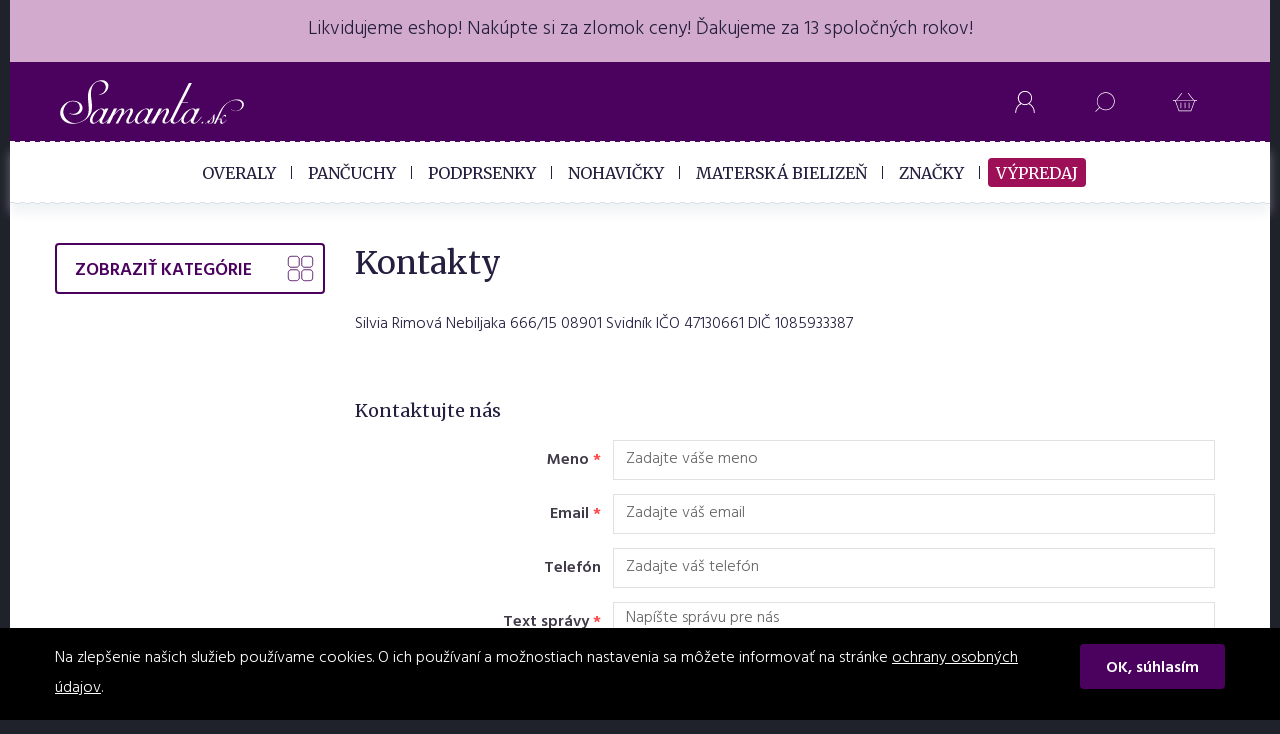

--- FILE ---
content_type: text/html
request_url: https://www.samanta.sk/kontakty/
body_size: 16690
content:
<!DOCTYPE html>
<html lang="sk">
<head>
	<script async src="https://www.googletagmanager.com/gtag/js?id=G-SVQ5H7MB4Z"></script> 
	<script> window.dataLayer = window.dataLayer || []; function gtag(){ dataLayer.push(arguments); } gtag('js', new Date()); gtag('config', 'G-SVQ5H7MB4Z'); </script>
	
		
	
	
	

	
	
	
	

	<meta http-equiv="content-type" content="text/html; charset=utf-8" />
<meta content='width=device-width; initial-scale=1.0; maximum-scale=1.0; user-scalable=0;' name='viewport' />
<meta name="viewport" content="width=device-width" />

<title>Kontakty :: Samanta - Spodné prádlo, podprsenky, nohavičky, pyžamá, košielky</title><meta name="robots" content="all" />
<link href="https://fonts.googleapis.com/css?family=Hind+Guntur:300,400,600|Merriweather&display=swap" rel="stylesheet">   

<meta property="og:url" content="https://www.samanta.sk/kontakty/" />
<meta property="og:type" content="page" />
<meta property="fb:app_id" content="" />
<meta property="og:title" content="Samanta - Spodné prádlo, podprsenky, nohavičky, pyžamá, košielky" />	<meta property="og:image" content="https://www.samanta.sk/upload/11674--" />
		<meta property="og:image:width" content="" />
	<meta property="og:image:height" content="" />

<link rel="shortcut icon" type="image/x-icon" href="/images/favicon.ico">

<link href="/upload/temp/d56d786618f43cd369c09b3e03b004eb-fde5c6385dbe7ab90b6d676b36e2bc10.css" rel="stylesheet" media="Screen" type="text/css"/>
<script type="text/javascript" src="/upload/temp/fffd4fb31a820afa41f828a63be9a320-ec5aaaf635c417205d29108947e17112.js"></script>

	<script>
  (function(i,s,o,g,r,a,m){i['GoogleAnalyticsObject']=r;i[r]=i[r]||function(){
  (i[r].q=i[r].q||[]).push(arguments)},i[r].l=1*new Date();a=s.createElement(o),
  m=s.getElementsByTagName(o)[0];a.async=1;a.src=g;m.parentNode.insertBefore(a,m)
  })(window,document,'script','//www.google-analytics.com/analytics.js','ga');

  ga('create', 'UA-42799959-1', 'samanta.sk');
  ga('send', 'pageview');
</script>


<!--Start of Zopim Live Chat Script-->
<script type="text/javascript">
window.$zopim||(function(d,s){var z=$zopim=function(c){
z._.push(c)},$=z.s=
d.createElement(s),e=d.getElementsByTagName(s)[0];z.set=function(o){z.set.
_.push(o)};z._=[];z.set._=[];$.async=!0;$.setAttribute('charset','utf-8');
$.src='//v2.zopim.com/?2XYVQgpHjXhFP1P4qu8o5yGKx41BHSMp';z.t=+new Date;$.
type='text/javascript';e.parentNode.insertBefore($,e)})(document,'script');
</script>
<!--End of Zopim Live Chat Script-->
	
	<script type="text/javascript">
		var _IMT = _IMT || [];
		_IMT.push(['setKey', 'd835574f5e7f2df1662376ea872f96fe']);
		(function() {
			var p = document.createElement('script'); p.type = 'text/javascript'; p.async = true;
			p.src = 'https://track.imservice.sk/im.min.js';
			var s = document.getElementsByTagName('script')[0]; s.parentNode.insertBefore(p, s);
		})();
	</script>

</head>
<body>
	

	<div id="fb-root"></div>
	<script>(function(d, s, id) {
	  var js, fjs = d.getElementsByTagName(s)[0];
	  if (d.getElementById(id)) return;
	  js = d.createElement(s); js.id = id;
	  js.src = "//connect.facebook.net/sk_SK/all.js#xfbml=1&appId=171660539681430";
	  fjs.parentNode.insertBefore(js, fjs);
	}(document, 'script', 'facebook-jssdk'));</script>

	<div id="pageWrap">

				<div class="slideBoxWrap JS_vyhladavanieSlideBox">
			<div class="container slideBox">

				<div class="row slideBoxRow">
					<div class="col-sm-2 slideBoxLeft">
						<a href="#" class="JS_vyhladavnieSlideBoxCloser">
							<svg xmlns="http://www.w3.org/2000/svg" width="22" height="12" viewBox="0 0 22 12"><path d="M6.813 0.547c-0.101 0.009-0.196 0.051-0.27 0.121l-5.453 4.998c-0.186 0.168-0.201 0.456-0.033 0.642 0.01 0.012 0.021 0.022 0.033 0.033l5.453 4.999c0.186 0.169 0.473 0.155 0.643-0.03 0.169-0.185 0.156-0.473-0.029-0.642 -0.001-0.001-0.002-0.003-0.003-0.003l-4.586-4.203h17.912c0.24 0.003 0.462-0.214 0.462-0.455 0-0.24-0.222-0.458-0.462-0.454H2.568l4.586-4.21c0.189-0.165 0.209-0.452 0.044-0.641C7.102 0.59 6.959 0.532 6.813 0.547z" /></svg>
							<span class="top">Vrátiť sa</span>
							<span>späť do obchodu</span>
						</a>
					</div>
					<div class="col-sm-10 slideBoxRight">
						<h2>Potrebujete niečo nájsť?</h2>
						




<div id="searchBoxWrap">
	<div class="searchBox">
		<form action="/vyhladavanie/" method="get" id="JS_frmBoxSearch">
			<div class="searchBox">
				<input name="searchText" type="text" value="" autocomplete="off" placeholder="Vyhľadávanie tovaru" />
				<a href="#" class="btnSearch JS_btnSearch"><svg xmlns="http://www.w3.org/2000/svg" width="32" height="32" viewBox="290 380 32 32"><path d="M293.5 409c0.1 0 0.2 0 0.3-0.1l5.1-5.1c2.3 2.1 5.2 3.2 8.1 3.2 3.1 0 6.1-1.2 8.5-3.5 2.3-2.3 3.5-5.3 3.5-8.5 0-3.2-1.2-6.2-3.5-8.5 -4.7-4.7-12.3-4.7-16.9 0 -4.5 4.6-4.6 11.9-0.3 16.6l-5.1 5.1c-0.2 0.2-0.2 0.5 0 0.7C293.2 409 293.4 409 293.5 409zM299.2 387.2c2.1-2.1 5-3.2 7.8-3.2 2.8 0 5.6 1.1 7.8 3.2 2.1 2.1 3.2 4.8 3.2 7.8 0 2.9-1.1 5.7-3.2 7.8 -4.3 4.3-11.3 4.3-15.6 0C294.9 398.5 294.9 391.5 299.2 387.2z"/></svg></a>
				<input type="submit" value="" style="display: none" />
			</div>
		</form>
		<div id="JS_searchBoxContent" class="searchBoxContentWrap">
			
		</div>
	</div>
</div>

					</div>
				</div>
			</div>
		</div>
		


		<div class="categoriesMenuSlideWrap JS_categoriesMenuSlideWrap">
			



<a href="#" class="catShower JS_catShower">
	<span class="open">Zobraziť kategórie</span>
	<span class="close">Skryť kategórie</span>
	<svg xmlns="http://www.w3.org/2000/svg" width="40" height="40" viewBox="0 0 40 40"><path d="M38 14c0 2.2-1.8 4-4 4h-8c-2.2 0-4-1.8-4-4V6c0-2.2 1.8-4 4-4h8c2.2 0 4 1.8 4 4V14z" class="a"/><path class="b" d="M38 14c0 2.2-1.8 4-4 4h-8c-2.2 0-4-1.8-4-4V6c0-2.2 1.8-4 4-4h8c2.2 0 4 1.8 4 4V14z" class="b"/><path d="M18 14c0 2.2-1.8 4-4 4H6c-2.2 0-4-1.8-4-4V6c0-2.2 1.8-4 4-4h8c2.2 0 4 1.8 4 4V14z" class="a"/><path class="b" d="M18 14c0 2.2-1.8 4-4 4H6c-2.2 0-4-1.8-4-4V6c0-2.2 1.8-4 4-4h8c2.2 0 4 1.8 4 4V14z" class="b"/><path d="M18 34c0 2.2-1.8 4-4 4H6c-2.2 0-4-1.8-4-4v-8c0-2.2 1.8-4 4-4h8c2.2 0 4 1.8 4 4V34z" class="a"/><path class="b" d="M18 34c0 2.2-1.8 4-4 4H6c-2.2 0-4-1.8-4-4v-8c0-2.2 1.8-4 4-4h8c2.2 0 4 1.8 4 4V34z" class="b"/><path d="M38 34c0 2.2-1.8 4-4 4h-8c-2.2 0-4-1.8-4-4v-8c0-2.2 1.8-4 4-4h8c2.2 0 4 1.8 4 4V34z" class="a"/><path class="b" d="M38 34c0 2.2-1.8 4-4 4h-8c-2.2 0-4-1.8-4-4v-8c0-2.2 1.8-4 4-4h8c2.2 0 4 1.8 4 4V34z" class="b"/></svg>
</a>
<div id="categoriesMenuWrap" class="box JS_categoriesMenuWrap ">
	<h3 class="main"><span>Kategórie</span></h3>
    <div class="categoriesMenu">  
    <nav>
    	<ul class="level-1-menu">
    	    	    		<li class="level-1-item  ">
    			<a href="/vianocna-ponuka-2024/" class="level-1-link">
    				<span>Vianočná ponuka VÝPREDAJ</span>
    			</a>
    			    			
    			    		</li>
    	    	    		<li class="level-1-item varWidth ">
    			<a href="/podprsenky/" class="level-1-link">
    				<span>Všetky podprsenky do 10€</span>
    			</a>
    			                <span class="JS_catOpener catOpener"><svg xmlns="http://www.w3.org/2000/svg" viewBox="0 0 10 10"><rect class="x" x="4" width="2" height="10"/><rect class="y" y="4" width="10" height="2"/></svg></span>
                    			
    			    				<ul class="level-2-menu">
    				    					<li class="level-2-item ">
    						<a href="/multifunkcne-na-specialne-prilezitosti/" class="level-2-link"><span>Multifunkčné, na špeciálne príležitosti</span></a>
    						    						    						
    						    					</li>
    				    					<li class="level-2-item ">
    						<a href="/push-up-podprsenky/" class="level-2-link"><span>Push-up podprsenky</span></a>
    						    						    						
    						    					</li>
    				    					<li class="level-2-item ">
    						<a href="/vystuzene-podprsenky/" class="level-2-link"><span>Vystužené podprsenky</span></a>
    						    						    						
    						    					</li>
    				    					<li class="level-2-item ">
    						<a href="/polovystuzene-podprsenky/" class="level-2-link"><span>Polovystužené podprsenky</span></a>
    						    						    						
    						    					</li>
    				    					<li class="level-2-item ">
    						<a href="/nevystuzene-podprsenky/" class="level-2-link"><span>Nevystužené podprsenky</span></a>
    						    						    						
    						    					</li>
    				    					<li class="level-2-item ">
    						<a href="/korzetove-a-svadobne-podprsenky/" class="level-2-link"><span>Korzetové a svadobné podprsenky</span></a>
    						    						    						
    						    					</li>
    				    					<li class="level-2-item ">
    						<a href="/sportove-podprsenky-a-topy/" class="level-2-link"><span>Športové podprsenky a topy</span></a>
    						    						    						
    						    					</li>
    				    					<li class="level-2-item ">
    						<a href="/silikonove-nalepovacie-podprsenky/" class="level-2-link"><span>Silikónové, nalepovacie podprsenky</span></a>
    						    						    						
    						    					</li>
    				    					<li class="level-2-item ">
    						<a href="/bezkosticove-podprsenky/" class="level-2-link"><span>Bezkosticové podprsenky</span></a>
    						    						    						
    						    					</li>
    				    					<li class="level-2-item ">
    						<a href="/bavlnene-podprsenky/" class="level-2-link"><span>Bavlnené podprsenky</span></a>
    						    						    						
    						    					</li>
    				    				</ul>
    			    		</li>
    	    	    		<li class="level-1-item  ">
    			<a href="/nohavicky/" class="level-1-link">
    				<span>Všetky nohavičky do 8€</span>
    			</a>
    			    			
    			    		</li>
    	    	    		<li class="level-1-item varWidth ">
    			<a href="/pancuchy-damske/" class="level-1-link">
    				<span>Pančuchy, legíny, nadkolienky, ponožky VÝPREDAJ</span>
    			</a>
    			                <span class="JS_catOpener catOpener"><svg xmlns="http://www.w3.org/2000/svg" viewBox="0 0 10 10"><rect class="x" x="4" width="2" height="10"/><rect class="y" y="4" width="10" height="2"/></svg></span>
                    			
    			    				<ul class="level-2-menu">
    				    					<li class="level-2-item ">
    						<a href="/damske-ponozky/" class="level-2-link"><span>Nadkolienky, podkolienky, ponožky</span></a>
    						    						    						
    						    					</li>
    				    					<li class="level-2-item ">
    						<a href="/farebne-pancuchy/" class="level-2-link"><span>Farebné a vzorované pančuchy</span></a>
    						    						    						
    						    					</li>
    				    					<li class="level-2-item ">
    						<a href="/hrube-zateplene/" class="level-2-link"><span>Hrubé, zateplené pančuchy</span></a>
    						    						    						
    						    					</li>
    				    					<li class="level-2-item ">
    						<a href="/do-spolocnosti-s-leskom/" class="level-2-link"><span>K šatám, bedrové alebo bezšvové</span></a>
    						    						    						
    						    					</li>
    				    					<li class="level-2-item ">
    						<a href="/stahujuce-formujuce/" class="level-2-link"><span>Sťahujúce, formujúce</span></a>
    						    						    						
    						    					</li>
    				    					<li class="level-2-item ">
    						<a href="/samodrziace-pancuchy-na-pas/" class="level-2-link"><span>Bezprstové, samodržiace a erotické pančušky</span></a>
    						    						    						
    						    					</li>
    				    					<li class="level-2-item ">
    						<a href="/materske-pancuchy/" class="level-2-link"><span>Materské pančuchy</span></a>
    						    						    						
    						    					</li>
    				    					<li class="level-2-item ">
    						<a href="/leginy/" class="level-2-link"><span>Legíny</span></a>
    						    						    						
    						    					</li>
    				    				</ul>
    			    		</li>
    	    	    		<li class="level-1-item varWidth ">
    			<a href="/damske-pyzama/" class="level-1-link">
    				<span>Pyžamá, overaly, nočné košieľky VÝPREDAJ</span>
    			</a>
    			                <span class="JS_catOpener catOpener"><svg xmlns="http://www.w3.org/2000/svg" viewBox="0 0 10 10"><rect class="x" x="4" width="2" height="10"/><rect class="y" y="4" width="10" height="2"/></svg></span>
                    			
    			    				<ul class="level-2-menu">
    				    					<li class="level-2-item ">
    						<a href="/overaly-na-spanie/" class="level-2-link"><span>Overaly na spanie</span></a>
    						    						    						
    						    					</li>
    				    					<li class="level-2-item ">
    						<a href="/damske-pyzamka/" class="level-2-link"><span>Dámske pyžamká</span></a>
    						    						    						
    						    					</li>
    				    					<li class="level-2-item ">
    						<a href="/nocne-kosielky-pyzama/" class="level-2-link"><span>Nočné košieľky VÝPREDAJ</span></a>
    						    						    						
    						    					</li>
    				    				</ul>
    			    		</li>
    	    	    		<li class="level-1-item varWidth ">
    			<a href="/damske-spodnicky-pasy-na-stehna/" class="level-1-link">
    				<span>Dámske spodničky, pásy na stehná VÝPREDAJ </span>
    			</a>
    			                <span class="JS_catOpener catOpener"><svg xmlns="http://www.w3.org/2000/svg" viewBox="0 0 10 10"><rect class="x" x="4" width="2" height="10"/><rect class="y" y="4" width="10" height="2"/></svg></span>
                    			
    			    				<ul class="level-2-menu">
    				    					<li class="level-2-item ">
    						<a href="/bandalettky-ochrana-proti-treniu-stehien-/" class="level-2-link"><span>Bandalettky-Ochrana proti treniu stehien</span></a>
    						    						    						
    						    					</li>
    				    					<li class="level-2-item ">
    						<a href="/suknove-spodnicky/" class="level-2-link"><span>Sukňové spodničky</span></a>
    						    						    						
    						    					</li>
    				    					<li class="level-2-item ">
    						<a href="/nohavicove-spodnicky/" class="level-2-link"><span>Nohavicové spodničky</span></a>
    						    						    						
    						    					</li>
    				    					<li class="level-2-item ">
    						<a href="/stahujuce-spodnicky/" class="level-2-link"><span>Sťahujúce spodničky</span></a>
    						    						    						
    						    					</li>
    				    				</ul>
    			    		</li>
    	    	    		<li class="level-1-item  ">
    			<a href="/zupany/" class="level-1-link">
    				<span>Župany VÝPREDAJ</span>
    			</a>
    			    			
    			    		</li>
    	    	    		<li class="level-1-item  ">
    			<a href="/natelniky-tielka-tricka-body-bluzky/" class="level-1-link">
    				<span>Nátelníky, tielka, body, blúzky VÝPREDAJ </span>
    			</a>
    			    			
    			    		</li>
    	    	    		<li class="level-1-item  ">
    			<a href="/detska-bielizen/" class="level-1-link">
    				<span>Detská bielizeň VÝPREDAJ </span>
    			</a>
    			    			
    			    		</li>
    	    	    		<li class="level-1-item  ">
    			<a href="/panske-spodne-pradlo/" class="level-1-link">
    				<span>Pánska bielizeň VÝPREDAJ </span>
    			</a>
    			    			
    			    		</li>
    	    	    		<li class="level-1-item varWidth ">
    			<a href="/materska-bielizen/" class="level-1-link">
    				<span>Materská bielizeň do 15€</span>
    			</a>
    			                <span class="JS_catOpener catOpener"><svg xmlns="http://www.w3.org/2000/svg" viewBox="0 0 10 10"><rect class="x" x="4" width="2" height="10"/><rect class="y" y="4" width="10" height="2"/></svg></span>
                    			
    			    				<ul class="level-2-menu">
    				    					<li class="level-2-item ">
    						<a href="/kosielky-pyzamka-na-kojenie/" class="level-2-link"><span>Košieľky, pyžamká na kojenie</span></a>
    						    						    						
    						    					</li>
    				    					<li class="level-2-item ">
    						<a href="/materske-podprsenky-na-kojenie/" class="level-2-link"><span>Materské podprsenky na kojenie</span></a>
    						    						    						
    						    					</li>
    				    					<li class="level-2-item ">
    						<a href="/tehotenske-pancuchy/" class="level-2-link"><span>Tehotenské pančuchy</span></a>
    						    						    						
    						    					</li>
    				    					<li class="level-2-item ">
    						<a href="/tehotenske-nohavicky/" class="level-2-link"><span>Tehotenské nohavičky</span></a>
    						    						    						
    						    					</li>
    				    					<li class="level-2-item ">
    						<a href="/tehotenske-leginy/" class="level-2-link"><span>Tehotenské legíny</span></a>
    						    						    						
    						    					</li>
    				    				</ul>
    			    		</li>
    	    	    		<li class="level-1-item  ">
    			<a href="/stahujuca-a-formujuca-bielizen/" class="level-1-link">
    				<span>Sťahujúca a formujúca bielizeň VÝPREDAJ </span>
    			</a>
    			    			
    			    		</li>
    	    	    		<li class="level-1-item  ">
    			<a href="/doplnky-k-bielizni-vkladky/" class="level-1-link">
    				<span>Doplnky k bielizni, vkladky VÝPREDAJ </span>
    			</a>
    			    			
    			    		</li>
    	    	    		<li class="level-1-item  ">
    			<a href="/damske-korzety-kostymy-sety-podvazky/" class="level-1-link">
    				<span>Dámske korzety, kostýmy, sety, podväzky VÝPREDAJ </span>
    			</a>
    			    			
    			    		</li>
    	    	    		<li class="level-1-item  ">
    			<a href="/domace-oblecenie/" class="level-1-link">
    				<span>Domáce oblečenie a zástery VÝPREDAJ </span>
    			</a>
    			    			
    			    		</li>
    	    	    		<li class="level-1-item  ">
    			<a href="/thermo-pradlo/" class="level-1-link">
    				<span>Thermo prádlo VÝPREDAJ </span>
    			</a>
    			    			
    			    		</li>
    	    	    		<li class="level-1-item  ">
    			<a href="/plavky/" class="level-1-link">
    				<span>PLAVKY , PLAVKOVE NOHAVIĆKY VÝPREDAJ </span>
    			</a>
    			    			
    			    		</li>
    	    	    		<li class="level-1-item  ">
    			<a href="/novinky/" class="level-1-link">
    				<span>DOPREDAJ</span>
    			</a>
    			    			
    			    		</li>
    	    	    		<li class="level-1-item  ">
    			<a href="/obsessive-vsetko-do-25/" class="level-1-link">
    				<span>Výpredaj OBSESSIVE posledné kusy</span>
    			</a>
    			    			
    			    		</li>
    	    	    		<li class="level-1-item varWidth ">
    			<a href="/vypredaj/" class="level-1-link">
    				<span>Totálny výpredaj LIKVIDUJEME ESHOP</span>
    			</a>
    			                <span class="JS_catOpener catOpener"><svg xmlns="http://www.w3.org/2000/svg" viewBox="0 0 10 10"><rect class="x" x="4" width="2" height="10"/><rect class="y" y="4" width="10" height="2"/></svg></span>
                    			
    			    				<ul class="level-2-menu">
    				    					<li class="level-2-item ">
    						<a href="/podprsenky-vypredaj/" class="level-2-link"><span>Podprsenky- výpredaj</span></a>
    						    						    						
    						    					</li>
    				    					<li class="level-2-item ">
    						<a href="/leginy-pancuchy-ponozky-vypredaj/" class="level-2-link"><span>Legíny, pančuchy, ponožky -výpredaj</span></a>
    						    						    						
    						    					</li>
    				    					<li class="level-2-item ">
    						<a href="/nohavicky-vypredaj/" class="level-2-link"><span>Nohavičky- výpredaj</span></a>
    						    						    						
    						    					</li>
    				    					<li class="level-2-item ">
    						<a href="/tielka-tricka-bluzky-vypredaj/" class="level-2-link"><span>Tielka,tričká, blúzky- výpredaj</span></a>
    						    						    						
    						    					</li>
    				    					<li class="level-2-item ">
    						<a href="/kosielky-pyzama-vypredaj/" class="level-2-link"><span>Overaly, košieľky, pyžamá  - výpredaj</span></a>
    						    						    						
    						    					</li>
    				    					<li class="level-2-item ">
    						<a href="/body-vypredaj/" class="level-2-link"><span>Body- výpredaj</span></a>
    						    						    						
    						    					</li>
    				    					<li class="level-2-item ">
    						<a href="/zupany-vypredaj/" class="level-2-link"><span>Župany - výpredaj</span></a>
    						    						    						
    						    					</li>
    				    					<li class="level-2-item ">
    						<a href="/panske-pradlo-vypredaj/" class="level-2-link"><span>Pánske prádlo- výpredaj</span></a>
    						    						    						
    						    					</li>
    				    					<li class="level-2-item ">
    						<a href="/pre-mamicky-vypredaj/" class="level-2-link"><span>Pre mamičky- výpredaj</span></a>
    						    						    						
    						    					</li>
    				    					<li class="level-2-item ">
    						<a href="/doplnky-vypredaj/" class="level-2-link"><span>Doplnky - výpredaj</span></a>
    						    						    						
    						    					</li>
    				    					<li class="level-2-item ">
    						<a href="/korzety-vypredaj/" class="level-2-link"><span>Korzety - výpredaj</span></a>
    						    						    						
    						    					</li>
    				    					<li class="level-2-item ">
    						<a href="/plavky-vypredaj/" class="level-2-link"><span>Plavky- výpredaj</span></a>
    						    						    						
    						    					</li>
    				    					<li class="level-2-item ">
    						<a href="/spodnicky-zastery-ine/" class="level-2-link"><span>Spodničky, zástery, iné</span></a>
    						    						    						
    						    					</li>
    				    				</ul>
    			    		</li>
    	    	</ul>
    </nav>
    </div>
</div>

			<div class="categoriesMenuSlideOverlay JS_categoriesMenuSlideOverlay"></div>
		</div>

		<div class="page cf">

							<div class="oznamWrap wsEd">
	<div class="oznam">
		Likvidujeme eshop! Nakúpte si za zlomok ceny! Ďakujeme za 13 spoločných rokov! 
	</div>
</div>

			
			<header>
				<div class="container">
					<div class="headerTop cf">
						<div class="logo">
							<div class="logoInner">
								<a href="#" class="categoryBoxOpener JS_categoryBoxOpener"><svg xmlns="http://www.w3.org/2000/svg" width="42" height="42" viewBox="0 0 42 42"><polyline points="0 0 42 0 42 42 " fill="none"/><path d="M30.3 14.2c0.1 0 0.1 0 0.2 0 0.2 0 0.4 0.2 0.5 0.3 0.1 0.1 0.1 0.2 0.2 0.3 0 0.1 0.1 0.2 0.1 0.3 0 0.4-0.2 0.7-0.5 0.9 -0.1 0.1-0.2 0.1-0.3 0.1 -0.1 0-0.1 0-0.2 0H11.8c-0.1 0-0.1 0-0.2 0 -0.2 0-0.4-0.1-0.5-0.3 -0.1-0.1-0.1-0.2-0.2-0.3 0-0.1-0.1-0.2-0.1-0.3 0-0.3 0.1-0.6 0.3-0.8 0.1-0.1 0.1-0.1 0.2-0.1 0.1-0.1 0.2-0.1 0.3-0.1 0.1 0 0.1 0 0.2 0h18.4C30.2 14.2 30.2 14.2 30.3 14.2z"/><path d="M30.3 20.1c0.1 0 0.1 0 0.2 0 0.2 0 0.4 0.2 0.5 0.3 0.1 0.1 0.1 0.2 0.2 0.3 0.1 0.3 0.1 0.7-0.2 1 -0.1 0.1-0.2 0.2-0.3 0.2 -0.1 0.1-0.2 0.1-0.3 0.1 -0.1 0-0.1 0-0.2 0H11.8c-0.1 0-0.1 0-0.2 0 -0.1 0-0.2-0.1-0.3-0.1 -0.3-0.2-0.5-0.4-0.5-0.7 0-0.1 0-0.2 0-0.2 0-0.1 0-0.2 0.1-0.3 0.1-0.1 0.1-0.2 0.2-0.3 0.1-0.1 0.3-0.2 0.5-0.3 0.1 0 0.1 0 0.2 0h18.4C30.2 20.1 30.2 20.1 30.3 20.1z"/><path d="M30.3 26c0.1 0 0.1 0 0.2 0 0.2 0 0.4 0.2 0.5 0.3 0.2 0.3 0.3 0.7 0.2 1 0 0.1-0.1 0.2-0.2 0.3 -0.1 0.1-0.2 0.2-0.3 0.2 -0.1 0.1-0.2 0.1-0.3 0.1 -0.1 0-0.1 0-0.2 0H11.8c-0.1 0-0.1 0-0.2 0 -0.2 0-0.4-0.1-0.5-0.3 -0.1-0.1-0.1-0.1-0.2-0.2 -0.2-0.3-0.2-0.6-0.1-0.9 0-0.1 0.1-0.2 0.2-0.3 0.1-0.1 0.2-0.2 0.3-0.2 0.1-0.1 0.2-0.1 0.3-0.1 0.1 0 0.1 0 0.2 0h18.4C30.2 26 30.2 26 30.3 26z"/></svg></a>
								<a href="/">
									<svg xmlns="http://www.w3.org/2000/svg" class="l" width="70" height="18" viewBox="-0.75 0 70 18"><path d="M3.58 15.44c0.45 0.43 0.99 0.75 1.6 0.96 0.61 0.21 1.23 0.27 1.84 0.16 0.37-0.06 0.76-0.17 1.15-0.31s0.77-0.31 1.13-0.52c0.36-0.21 0.68-0.45 0.97-0.74 0.29-0.29 0.52-0.62 0.71-0.99 0.29-0.69 0.44-1.41 0.44-2.15 0-0.74-0.04-1.48-0.11-2.23 -0.07-0.75-0.13-1.49-0.17-2.24s0.04-1.48 0.24-2.2c0.17-0.63 0.46-1.22 0.86-1.78 0.4-0.56 0.87-1.03 1.4-1.42 0.23-0.16 0.48-0.3 0.77-0.43 0.29-0.13 0.58-0.23 0.89-0.3 0.31-0.07 0.61-0.11 0.92-0.1 0.31 0.01 0.6 0.06 0.88 0.15 0.49 0.19 0.85 0.44 1.08 0.77 0.23 0.33 0.34 0.69 0.35 1.08 0.01 0.39-0.08 0.79-0.26 1.19 -0.18 0.4-0.42 0.75-0.73 1.06 -0.31 0.31-0.66 0.55-1.07 0.73 -0.41 0.18-0.84 0.24-1.29 0.19v-0.2c0.44 0.05 0.84-0.04 1.2-0.27 0.36-0.23 0.64-0.54 0.85-0.92s0.32-0.79 0.34-1.24c0.02-0.45-0.1-0.86-0.35-1.23 -0.21-0.31-0.46-0.53-0.74-0.68 -0.28-0.15-0.58-0.23-0.89-0.24 -0.31-0.01-0.63 0.03-0.95 0.14 -0.32 0.11-0.62 0.26-0.9 0.46 -0.47 0.33-0.81 0.77-1.03 1.32 -0.22 0.55-0.36 1.1-0.43 1.66 -0.09 0.79-0.08 1.57 0.03 2.35 0.11 0.78 0.2 1.55 0.26 2.32 0.06 0.77 0.03 1.51-0.08 2.24 -0.11 0.73-0.44 1.42-0.97 2.09 -0.53 0.68-1.2 1.25-2.01 1.7 -0.81 0.45-1.63 0.75-2.47 0.9 -0.43 0.08-0.86 0.12-1.31 0.12 -0.45 0-0.89-0.05-1.32-0.14 -0.43-0.09-0.85-0.24-1.24-0.44 -0.39-0.2-0.74-0.47-1.05-0.82 -0.64-0.71-0.97-1.49-0.99-2.35s0.22-1.66 0.71-2.39c0.4-0.6 0.91-1.09 1.52-1.46 0.61-0.37 1.28-0.59 2-0.66 0.37-0.03 0.77-0.01 1.18 0.05 0.41 0.06 0.8 0.18 1.15 0.35 0.35 0.17 0.66 0.4 0.92 0.69 0.26 0.29 0.44 0.64 0.53 1.05 0.11 0.47 0.07 0.9-0.1 1.29s-0.43 0.72-0.78 0.99c-0.25 0.2-0.55 0.35-0.88 0.45s-0.67 0.15-1.02 0.15c-0.35 0-0.69-0.04-1.02-0.13 -0.33-0.09-0.63-0.22-0.9-0.41v-0.18c0.39 0.28 0.81 0.42 1.27 0.42s0.88-0.1 1.27-0.31c0.39-0.21 0.7-0.5 0.93-0.89s0.32-0.83 0.25-1.34c-0.11-0.76-0.41-1.3-0.92-1.61 -0.51-0.31-1.13-0.44-1.88-0.37 -0.67 0.05-1.23 0.3-1.69 0.73s-0.82 0.95-1.09 1.55c-0.35 0.83-0.42 1.63-0.21 2.4S2.98 14.9 3.58 15.44z"/><path d="M17.46 11.32h1.08c-0.16 0.32-0.35 0.69-0.57 1.11 -0.22 0.42-0.44 0.84-0.66 1.27 -0.22 0.43-0.42 0.83-0.6 1.2 -0.18 0.38-0.31 0.66-0.39 0.86 -0.07 0.19-0.08 0.33-0.05 0.44 0.03 0.11 0.1 0.18 0.19 0.23 0.09 0.05 0.2 0.06 0.33 0.05 0.13-0.01 0.25-0.06 0.37-0.14 0.4-0.25 0.75-0.56 1.06-0.93 0.31-0.37 0.59-0.74 0.86-1.13h0.24c-0.16 0.21-0.36 0.48-0.6 0.8 -0.24 0.32-0.51 0.62-0.81 0.91s-0.62 0.51-0.96 0.68 -0.68 0.2-1.03 0.09c-0.31-0.08-0.5-0.24-0.57-0.48s-0.1-0.49-0.07-0.76c-0.28 0.27-0.6 0.54-0.96 0.82 -0.36 0.28-0.75 0.45-1.18 0.5 -0.43 0.03-0.76-0.1-1-0.38 -0.24-0.28-0.33-0.66-0.26-1.14 0.05-0.4 0.18-0.8 0.38-1.21 0.2-0.41 0.46-0.79 0.78-1.15 0.19-0.21 0.46-0.45 0.82-0.72 0.36-0.27 0.74-0.49 1.15-0.66 0.41-0.17 0.81-0.25 1.2-0.24s0.72 0.19 0.97 0.52L17.46 11.32zM15.64 11.56c-0.19 0.03-0.36 0.1-0.52 0.2s-0.31 0.22-0.46 0.34c-0.2 0.17-0.42 0.4-0.65 0.69 -0.23 0.29-0.44 0.59-0.63 0.92 -0.19 0.33-0.34 0.66-0.47 1.01 -0.13 0.35-0.18 0.67-0.15 0.96 0.03 0.4 0.16 0.66 0.4 0.78 0.24 0.12 0.53 0.07 0.86-0.16 0.4-0.28 0.76-0.57 1.08-0.86 0.12-0.11 0.26-0.27 0.43-0.49 0.17-0.22 0.33-0.46 0.49-0.72 0.16-0.26 0.3-0.53 0.41-0.82 0.11-0.29 0.18-0.55 0.21-0.79 0.04-0.31-0.03-0.57-0.22-0.78C16.23 11.63 15.97 11.54 15.64 11.56z"/><path d="M18.98 16.77h-1.18l2.76-5.44h1.14l-1.06 2.04c0.17-0.17 0.36-0.38 0.57-0.61s0.43-0.46 0.68-0.67 0.51-0.39 0.78-0.54c0.27-0.15 0.56-0.22 0.85-0.22 0.31 0 0.51 0.07 0.62 0.22 0.11 0.15 0.15 0.33 0.14 0.54 -0.01 0.21-0.07 0.45-0.17 0.7 -0.1 0.25-0.2 0.48-0.31 0.68 0.2-0.2 0.4-0.42 0.6-0.65 0.2-0.23 0.41-0.46 0.64-0.67s0.47-0.4 0.73-0.55c0.26-0.15 0.54-0.24 0.85-0.27 0.31-0.03 0.52 0.06 0.64 0.27 0.12 0.21 0.16 0.44 0.12 0.71 -0.04 0.33-0.13 0.65-0.27 0.93 -0.14 0.29-0.29 0.57-0.46 0.84 -0.17 0.27-0.33 0.55-0.48 0.83 -0.15 0.28-0.26 0.58-0.33 0.9 -0.04 0.24-0.02 0.4 0.06 0.49 0.08 0.09 0.19 0.12 0.32 0.11 0.13-0.01 0.28-0.05 0.43-0.12 0.15-0.07 0.28-0.14 0.39-0.22 0.28-0.2 0.54-0.44 0.79-0.71 0.25-0.27 0.46-0.52 0.65-0.75h0.2c-0.13 0.19-0.31 0.41-0.52 0.67s-0.45 0.5-0.71 0.73c-0.26 0.23-0.54 0.42-0.83 0.57s-0.58 0.22-0.86 0.19c-0.36-0.05-0.59-0.17-0.7-0.35 -0.11-0.18-0.14-0.4-0.09-0.66 0.05-0.26 0.15-0.55 0.31-0.87 0.16-0.32 0.33-0.64 0.5-0.97 0.17-0.33 0.32-0.65 0.45-0.96 0.13-0.31 0.19-0.6 0.19-0.85 0-0.25-0.07-0.39-0.21-0.41 -0.14-0.02-0.29 0.03-0.45 0.15 -0.35 0.27-0.72 0.61-1.13 1.02 -0.41 0.41-0.8 0.81-1.17 1.18l-1.46 2.72h-0.9l1.58-2.92c0.08-0.15 0.19-0.37 0.34-0.66 0.15-0.29 0.25-0.56 0.3-0.81 0.05-0.25 0.03-0.43-0.07-0.55s-0.35-0.09-0.75 0.1c-0.23 0.11-0.46 0.28-0.69 0.51 -0.23 0.23-0.44 0.44-0.63 0.63 -0.13 0.14-0.27 0.27-0.4 0.39 -0.13 0.13-0.25 0.26-0.36 0.41L18.98 16.77z"/><path d="M33.68 11.32h1.08c-0.16 0.32-0.35 0.69-0.57 1.11 -0.22 0.42-0.44 0.84-0.66 1.27 -0.22 0.43-0.42 0.83-0.6 1.2 -0.18 0.38-0.31 0.66-0.39 0.86 -0.07 0.19-0.08 0.33-0.05 0.44 0.03 0.11 0.1 0.18 0.19 0.23 0.09 0.05 0.2 0.06 0.33 0.05 0.13-0.01 0.25-0.06 0.37-0.14 0.4-0.25 0.75-0.56 1.06-0.93 0.31-0.37 0.59-0.74 0.86-1.13h0.24c-0.16 0.21-0.36 0.48-0.6 0.8s-0.51 0.62-0.81 0.91c-0.3 0.29-0.62 0.51-0.96 0.68 -0.34 0.17-0.68 0.2-1.03 0.09 -0.31-0.08-0.5-0.24-0.57-0.48s-0.1-0.49-0.07-0.76c-0.28 0.27-0.6 0.54-0.96 0.82s-0.75 0.45-1.18 0.5c-0.43 0.03-0.76-0.1-1-0.38 -0.24-0.28-0.33-0.66-0.26-1.14 0.05-0.4 0.18-0.8 0.38-1.21 0.2-0.41 0.46-0.79 0.78-1.15 0.19-0.21 0.46-0.45 0.82-0.72s0.74-0.49 1.15-0.66c0.41-0.17 0.81-0.25 1.2-0.24 0.39 0.01 0.72 0.19 0.97 0.52L33.68 11.32zM31.85 11.56c-0.19 0.03-0.36 0.1-0.52 0.2s-0.31 0.22-0.46 0.34c-0.2 0.17-0.42 0.4-0.65 0.69 -0.23 0.29-0.44 0.59-0.63 0.92 -0.19 0.33-0.34 0.66-0.47 1.01 -0.13 0.35-0.18 0.67-0.15 0.96 0.03 0.4 0.16 0.66 0.4 0.78 0.24 0.12 0.53 0.07 0.86-0.16 0.4-0.28 0.76-0.57 1.08-0.86 0.12-0.11 0.26-0.27 0.43-0.49 0.17-0.22 0.33-0.46 0.49-0.72 0.16-0.26 0.3-0.53 0.41-0.82s0.18-0.55 0.21-0.79c0.04-0.31-0.03-0.57-0.22-0.78C32.45 11.63 32.19 11.54 31.85 11.56z"/><path d="M37.88 11.32l-1.08 2.14c0.19-0.2 0.38-0.42 0.59-0.65 0.21-0.23 0.42-0.46 0.65-0.67s0.47-0.4 0.73-0.55c0.26-0.15 0.54-0.24 0.85-0.27 0.31-0.03 0.52 0.06 0.65 0.27s0.17 0.44 0.13 0.71c-0.04 0.33-0.13 0.65-0.27 0.93 -0.14 0.29-0.29 0.57-0.45 0.84 -0.16 0.27-0.32 0.55-0.47 0.83 -0.15 0.28-0.26 0.58-0.33 0.9 -0.04 0.24-0.02 0.4 0.06 0.49s0.19 0.12 0.32 0.11c0.13-0.01 0.28-0.05 0.43-0.12 0.15-0.07 0.28-0.14 0.39-0.22 0.28-0.2 0.54-0.44 0.78-0.71 0.24-0.27 0.45-0.52 0.64-0.75h0.2c-0.13 0.19-0.31 0.41-0.52 0.66 -0.21 0.25-0.45 0.49-0.7 0.72 -0.25 0.23-0.52 0.42-0.81 0.57 -0.29 0.15-0.58 0.22-0.87 0.19 -0.36-0.05-0.59-0.17-0.7-0.34 -0.11-0.17-0.14-0.39-0.09-0.65 0.05-0.26 0.15-0.55 0.31-0.87s0.32-0.64 0.49-0.97c0.17-0.33 0.31-0.65 0.44-0.96 0.13-0.31 0.19-0.6 0.19-0.85 0-0.25-0.07-0.39-0.21-0.41 -0.14-0.02-0.29 0.03-0.45 0.15 -0.35 0.27-0.72 0.61-1.12 1.02 -0.4 0.41-0.79 0.81-1.16 1.18l-1.4 2.72h-1.18l2.88-5.44H37.88z"/><path d="M42.09 15.2c-0.09 0.23-0.14 0.43-0.15 0.6 0 0.16 0.04 0.3 0.11 0.42 0.07 0.12 0.2 0.19 0.37 0.22 0.23 0.05 0.47 0 0.74-0.15s0.53-0.35 0.78-0.59c0.25-0.24 0.49-0.49 0.7-0.76 0.21-0.27 0.38-0.48 0.5-0.64h0.28c-0.19 0.25-0.39 0.52-0.61 0.79 -0.22 0.27-0.46 0.52-0.72 0.75 -0.26 0.23-0.54 0.43-0.84 0.6 -0.3 0.17-0.62 0.29-0.95 0.34 -0.4 0.07-0.74-0.01-1.01-0.24s-0.4-0.56-0.37-1c0.03-0.24 0.1-0.47 0.21-0.69 0.11-0.22 0.22-0.44 0.33-0.65l6.14-12.08h1.08l-3.58 7.02 2.2 0.02 -0.12 0.24 -2.18-0.02 -2.56 5.08C42.29 14.73 42.17 14.98 42.09 15.2z"/><path d="M50.42 11.32h1.08c-0.16 0.32-0.35 0.69-0.57 1.11 -0.22 0.42-0.44 0.84-0.66 1.27 -0.22 0.43-0.42 0.83-0.6 1.2 -0.18 0.38-0.31 0.66-0.39 0.86 -0.07 0.19-0.08 0.33-0.05 0.44s0.1 0.18 0.19 0.23c0.09 0.05 0.2 0.06 0.33 0.05 0.13-0.01 0.25-0.06 0.37-0.14 0.4-0.25 0.75-0.56 1.06-0.93 0.31-0.37 0.59-0.74 0.86-1.13h0.24c-0.16 0.21-0.36 0.48-0.6 0.8s-0.51 0.62-0.81 0.91 -0.62 0.51-0.96 0.68 -0.68 0.2-1.03 0.09c-0.31-0.08-0.5-0.24-0.57-0.48 -0.07-0.24-0.1-0.49-0.07-0.76 -0.28 0.27-0.6 0.54-0.96 0.82s-0.75 0.45-1.18 0.5c-0.43 0.03-0.76-0.1-1-0.38 -0.24-0.28-0.33-0.66-0.26-1.14 0.05-0.4 0.18-0.8 0.38-1.21 0.2-0.41 0.46-0.79 0.78-1.15 0.19-0.21 0.46-0.45 0.82-0.72 0.36-0.27 0.74-0.49 1.15-0.66 0.41-0.17 0.81-0.25 1.2-0.24s0.72 0.19 0.97 0.52L50.42 11.32zM48.6 11.56c-0.19 0.03-0.36 0.1-0.52 0.2s-0.31 0.22-0.46 0.34c-0.2 0.17-0.42 0.4-0.65 0.69 -0.23 0.29-0.44 0.59-0.63 0.92 -0.19 0.33-0.34 0.66-0.47 1.01 -0.13 0.35-0.18 0.67-0.15 0.96 0.03 0.4 0.16 0.66 0.4 0.78 0.24 0.12 0.53 0.07 0.86-0.16 0.4-0.28 0.76-0.57 1.08-0.86 0.12-0.11 0.26-0.27 0.43-0.49 0.17-0.22 0.33-0.46 0.49-0.72 0.16-0.26 0.3-0.53 0.41-0.82 0.11-0.29 0.18-0.55 0.21-0.79 0.04-0.31-0.03-0.57-0.22-0.78C49.19 11.63 48.93 11.54 48.6 11.56z"/><path d="M52.61 16.12c0.09 0 0.15 0.03 0.17 0.1 0.03 0.07 0.01 0.15-0.04 0.23 -0.04 0.09-0.11 0.16-0.2 0.23 -0.09 0.06-0.19 0.1-0.29 0.1 -0.08 0-0.13-0.03-0.16-0.1 -0.03-0.06-0.02-0.14 0.02-0.23 0.05-0.09 0.12-0.17 0.22-0.23C52.42 16.16 52.52 16.12 52.61 16.12z"/><path d="M53.33 16.68c0.32-0.02 0.64-0.14 0.96-0.38 -0.02-0.1-0.01-0.19 0.01-0.29 0.02-0.1 0.06-0.17 0.12-0.23 0.06-0.06 0.13-0.1 0.22-0.12 0.09-0.02 0.19-0.01 0.31 0.04 0.34-0.34 0.64-0.69 0.9-1.07 0.27-0.38 0.51-0.74 0.73-1.09h0.29c-0.02 0.23-0.03 0.47-0.03 0.71 0 0.24-0.02 0.48-0.04 0.71 -0.02 0.24-0.07 0.46-0.14 0.68 -0.07 0.22-0.17 0.42-0.32 0.61 -0.15 0.21-0.34 0.35-0.56 0.44 -0.22 0.08-0.46 0.12-0.72 0.11 -0.14-0.01-0.29-0.04-0.43-0.09 -0.14-0.05-0.25-0.16-0.32-0.32 -0.16 0.11-0.32 0.2-0.48 0.28s-0.33 0.11-0.49 0.12V16.68zM56.01 16.08c0.06-0.14 0.11-0.3 0.13-0.47 0.02-0.17 0.04-0.34 0.06-0.52 0.02-0.18 0.04-0.36 0.07-0.55 0.03-0.18 0.07-0.36 0.14-0.54 -0.19 0.28-0.41 0.58-0.64 0.89 -0.23 0.32-0.48 0.61-0.74 0.87 0.06 0.07 0.08 0.15 0.08 0.23s-0.03 0.16-0.08 0.22c-0.05 0.06-0.11 0.11-0.19 0.13 -0.08 0.02-0.16 0-0.24-0.05 0.01 0.14 0.06 0.24 0.16 0.31 0.1 0.07 0.2 0.11 0.32 0.11 0.21 0.01 0.4-0.05 0.56-0.18S55.93 16.25 56.01 16.08z"/><path d="M66.72 10.51c0.09-0.31 0.09-0.6 0.01-0.88s-0.24-0.51-0.47-0.71c-0.26-0.22-0.57-0.37-0.91-0.45 -0.34-0.08-0.69-0.12-1.04-0.11 -0.36 0.01-0.71 0.07-1.06 0.17 -0.35 0.1-0.66 0.22-0.93 0.37 -0.6 0.31-1.09 0.66-1.48 1.08 -0.39 0.42-0.73 0.87-1.01 1.35 -0.29 0.48-0.55 1-0.77 1.55 -0.23 0.55-0.48 1.11-0.75 1.67l-1.08 2.24h-0.61l1.13-2.39c0.3-0.62 0.58-1.2 0.84-1.74 0.27-0.54 0.56-1.03 0.9-1.49 0.33-0.46 0.72-0.89 1.16-1.28 0.44-0.39 0.98-0.76 1.63-1.09 0.3-0.16 0.62-0.3 0.98-0.43s0.72-0.22 1.09-0.27c0.37-0.05 0.73-0.06 1.1-0.02 0.36 0.04 0.71 0.15 1.02 0.32 0.41 0.23 0.69 0.55 0.84 0.95 0.15 0.4 0.11 0.86-0.13 1.39 -0.12 0.24-0.28 0.46-0.48 0.65 -0.2 0.19-0.42 0.36-0.67 0.49 -0.24 0.14-0.5 0.24-0.78 0.31 -0.28 0.07-0.55 0.1-0.82 0.1 -0.16 0-0.32-0.01-0.48-0.04 -0.16-0.03-0.32-0.07-0.47-0.13 -0.15-0.06-0.29-0.14-0.43-0.23 -0.13-0.1-0.25-0.21-0.34-0.35h0.12c0.2 0.26 0.46 0.44 0.79 0.54 0.33 0.1 0.64 0.15 0.94 0.13 0.5-0.03 0.95-0.19 1.36-0.49C66.29 11.44 66.57 11.03 66.72 10.51zM60.68 14.37c-0.02 0.01-0.03 0.01-0.05 0 -0.02-0.01-0.02-0.03-0.01-0.07 0-0.13-0.05-0.21-0.15-0.26 -0.1-0.04-0.21-0.03-0.34 0.03 -0.08 0.04-0.16 0.1-0.23 0.19 -0.08 0.08-0.15 0.18-0.22 0.28 -0.07 0.1-0.14 0.21-0.2 0.31 -0.07 0.1-0.13 0.19-0.2 0.27 0.07 0.08 0.11 0.19 0.13 0.34s0.02 0.29 0.02 0.44c0 0.14 0.02 0.27 0.05 0.39 0.03 0.12 0.11 0.18 0.23 0.19 0.11 0.02 0.23-0.01 0.36-0.09s0.26-0.17 0.38-0.29 0.25-0.23 0.35-0.36c0.11-0.12 0.2-0.23 0.27-0.32h0.13c-0.11 0.14-0.23 0.28-0.36 0.44 -0.13 0.16-0.27 0.3-0.41 0.44 -0.15 0.14-0.31 0.26-0.47 0.36 -0.17 0.1-0.34 0.17-0.53 0.19 -0.25 0.02-0.41-0.06-0.48-0.26 -0.04-0.1-0.06-0.19-0.06-0.29 0-0.1 0-0.2 0.01-0.31 0.01-0.1 0.03-0.21 0.05-0.32 0.02-0.11 0.03-0.22 0.03-0.33 -0.06 0.05-0.13 0.08-0.21 0.11 -0.08 0.02-0.17 0.03-0.25 0.03s-0.16-0.02-0.23-0.06 -0.12-0.09-0.15-0.16c-0.04-0.1-0.04-0.19 0.01-0.26 0.04-0.07 0.11-0.12 0.2-0.16s0.19-0.05 0.29-0.04c0.11 0 0.2 0.02 0.27 0.05 0.06 0.02 0.12 0.05 0.17 0.09s0.09 0.07 0.13 0.11c0.1-0.1 0.19-0.21 0.27-0.34 0.08-0.13 0.16-0.26 0.25-0.4s0.17-0.25 0.27-0.37c0.09-0.11 0.2-0.2 0.32-0.26 0.09-0.05 0.2-0.07 0.34-0.06 0.14 0 0.23 0.06 0.29 0.16 0.06 0.12 0.07 0.22 0.01 0.31C60.86 14.16 60.78 14.26 60.68 14.37zM58.53 15.37c0.08 0 0.16-0.01 0.23-0.04 0.07-0.03 0.14-0.06 0.22-0.1 -0.01-0.22-0.12-0.34-0.34-0.36 -0.04-0.01-0.09-0.01-0.15 0.01 -0.06 0.01-0.11 0.03-0.16 0.05s-0.08 0.06-0.11 0.11c-0.02 0.05-0.02 0.1 0.01 0.17C58.28 15.3 58.38 15.36 58.53 15.37z"/></svg>
								</a>
							</div>
						</div>
						<div class="headerBtnArea">
							<ul>
								<li class="loginBtnWrap">


	<a href="#" class="btn btnLogin JS_loginSlideBoxOpener"><svg xmlns="http://www.w3.org/2000/svg" width="32" height="32" viewBox="0 0 32 32"><path d="M22 18c2.1-1.7 3.4-4.4 3.4-7.3 0-5.2-4.2-9.5-9.5-9.5 -5.2 0-9.5 4.2-9.5 9.5 0 2.9 1.3 5.5 3.4 7.3C5.7 20.2 3 24.9 3 30.1c0 0.3 0.3 0.6 0.6 0.6 0.3 0 0.6-0.3 0.6-0.6 0-5 2.7-9.4 6.9-11.3 1.4 0.9 3.1 1.4 4.9 1.4 1.8 0 3.4-0.5 4.9-1.4 4.2 1.9 6.9 6.3 6.9 11.3 0 0.3 0.3 0.6 0.6 0.6 0.3 0 0.6-0.3 0.6-0.6C29 24.9 26.3 20.2 22 18zM16 18.9c-4.5 0-8.2-3.7-8.2-8.2 0-4.5 3.7-8.2 8.2-8.2s8.2 3.7 8.2 8.2S20.5 18.9 16 18.9z"/></svg></a>

	<div class="slideBoxWrap JS_loginSlideBox">
		<div class="container slideBox">
			
			<div class="col-sm-2 slideBoxLeft">
				<a href="#" class="JS_loginSlideBoxCloser">
					<svg xmlns="http://www.w3.org/2000/svg" width="22" height="12" viewBox="0 0 22 12"><path d="M6.813 0.547c-0.101 0.009-0.196 0.051-0.27 0.121l-5.453 4.998c-0.186 0.168-0.201 0.456-0.033 0.642 0.01 0.012 0.021 0.022 0.033 0.033l5.453 4.999c0.186 0.169 0.473 0.155 0.643-0.03 0.169-0.185 0.156-0.473-0.029-0.642 -0.001-0.001-0.002-0.003-0.003-0.003l-4.586-4.203h17.912c0.24 0.003 0.462-0.214 0.462-0.455 0-0.24-0.222-0.458-0.462-0.454H2.568l4.586-4.21c0.189-0.165 0.209-0.452 0.044-0.641C7.102 0.59 6.959 0.532 6.813 0.547z" /></svg>
					<span class="top">Vrátiť sa</span>
					<span>späť do obchodu</span>
				</a>
			</div>
			<div class="col-sm-10 slideBoxRight">
				<h2>Prihláste sa</h2>
				
<form  method="post" action="?action" class="frm" id="loginForm">
										<div  class="frmElement frmElementInput frmElementInputText">
										<span class="frmElementLabel">
						<label for="email">Prihlasovací email <span class="frmElementRequire">*</span></label>											</span>
															<input  type="text" id="email" placeholder="Zadajte váš prihlasovací email" name="email" />
																					<span class="frmElementCleaner"></span>
				</div>
															<div  class="frmElement frmElementInput frmElementInputPassword">
										<span class="frmElementLabel">
						<label for="heslo">Heslo <span class="frmElementRequire">*</span></label>											</span>
															<input  type="password" id="heslo" placeholder="Zadajte vaše heslo" name="heslo" />
																					<span class="frmElementCleaner"></span>
				</div>
															<div  class="frmElement frmElementInput frmElementInputCheckbox">
															<input  type="checkbox" id="save" value="Y" name="save" checked="true" />
											<span class="frmElementPopis"><label for="save">Zostať prihlásený</label></span>										<span class="frmElementCleaner"></span>
				</div>
															<div  class="frmElement frmElementInput frmElementInputSubmit">
															<input  type="submit" id="submit" class="btn f14 green" value="Prihlásiť sa" />
																					<span class="frmElementCleaner"></span>
				</div>
						</form>

<div class="loginContent wsEd">
	<p>Ak ste zabudli svoje heslo, možete si ho <a href="https://www.samanta.sk/obnova-zabudnuteho-hesla/">obnoviť</a>.</p>

<p>Ak ešte nemáte vytvorený účet, prejdite na <a href="/registracia/">stránku registrácie</a>.</p>

</div>

			</div>
		</div>
	</div>
	
	</li>
								<li><a href="#" class="btn btnSearch JS_vyhladavanieSlideBoxOpener"><svg xmlns="http://www.w3.org/2000/svg" width="32" height="32" viewBox="290 380 32 32"><path d="M293.5 409c0.1 0 0.2 0 0.3-0.1l5.1-5.1c2.3 2.1 5.2 3.2 8.1 3.2 3.1 0 6.1-1.2 8.5-3.5 2.3-2.3 3.5-5.3 3.5-8.5 0-3.2-1.2-6.2-3.5-8.5 -4.7-4.7-12.3-4.7-16.9 0 -4.5 4.6-4.6 11.9-0.3 16.6l-5.1 5.1c-0.2 0.2-0.2 0.5 0 0.7C293.2 409 293.4 409 293.5 409zM299.2 387.2c2.1-2.1 5-3.2 7.8-3.2 2.8 0 5.6 1.1 7.8 3.2 2.1 2.1 3.2 4.8 3.2 7.8 0 2.9-1.1 5.7-3.2 7.8 -4.3 4.3-11.3 4.3-15.6 0C294.9 398.5 294.9 391.5 299.2 387.2z"/></svg></a></li>
								<li>



<div id="kosikBoxWrap" class="cf JS_kosikBox">
	<div class="kosikBox">
		<a href="/nakupny-kosik/" class="btn cart cf JS_kosikBoxHeader">
			<svg xmlns="http://www.w3.org/2000/svg" width="32" height="32" viewBox="290 380 32 32"><path d="M297.6 408c0.1 0.2 0.2 0.3 0.4 0.3h16c0.2 0 0.4-0.1 0.4-0.3l5-13.8H322v-0.9h-2.9 -1.1l-7.6-9.5 -0.7 0.5 7.1 9h-21.6l7.1-9 -0.7-0.5 -7.5 9.5h-1.1H290v0.9h2.6L297.6 408zM318.5 394.1l-4.8 13.3h-15.4l-4.8-13.3H318.5z"/><rect x="300.1" y="396.8" width="0.9" height="7.5"/><rect x="305.6" y="396.8" width="0.9" height="7.5"/><rect x="311" y="396.8" width="0.9" height="7.5"/></svg>
					</a>
			
		<div class="JS_kosikBoxContent">
					</div>
			</div>
</div></li>
							</ul>

						</div>
					</div>
				</div>
			</header>
						<nav id="mainMenu">
				<div class="container cf">
					<ul>
        <li><a href="/home/novinky/" ><span>Overaly</span></a></li>

    
        <li><a href="/home/pancuchy-damske/" ><span>Pančuchy</span></a></li>

    
        <li><a href="/home/podprsenky/" ><span>Podprsenky</span></a></li>

    
        <li><a href="/home/nohavicky/" ><span>Nohavičky</span></a></li>

    
        <li><a href="/home/materska-bielizen/" ><span>Materská bielizeň</span></a></li>

    
        <li><a href="/znacky/" ><span>Značky</span></a></li>

    
        <li><a href="/home/vypredaj/" ><span>Výpredaj</span></a></li>

    
    </ul>

				</div>
			</nav>
									<section id="mainSection">
				<div class="container cf">
					<div class="row">
												<div class="sidebar col-lg-3 col-md-4">
							



<a href="#" class="catShower JS_catShower">
	<span class="open">Zobraziť kategórie</span>
	<span class="close">Skryť kategórie</span>
	<svg xmlns="http://www.w3.org/2000/svg" width="40" height="40" viewBox="0 0 40 40"><path d="M38 14c0 2.2-1.8 4-4 4h-8c-2.2 0-4-1.8-4-4V6c0-2.2 1.8-4 4-4h8c2.2 0 4 1.8 4 4V14z" class="a"/><path class="b" d="M38 14c0 2.2-1.8 4-4 4h-8c-2.2 0-4-1.8-4-4V6c0-2.2 1.8-4 4-4h8c2.2 0 4 1.8 4 4V14z" class="b"/><path d="M18 14c0 2.2-1.8 4-4 4H6c-2.2 0-4-1.8-4-4V6c0-2.2 1.8-4 4-4h8c2.2 0 4 1.8 4 4V14z" class="a"/><path class="b" d="M18 14c0 2.2-1.8 4-4 4H6c-2.2 0-4-1.8-4-4V6c0-2.2 1.8-4 4-4h8c2.2 0 4 1.8 4 4V14z" class="b"/><path d="M18 34c0 2.2-1.8 4-4 4H6c-2.2 0-4-1.8-4-4v-8c0-2.2 1.8-4 4-4h8c2.2 0 4 1.8 4 4V34z" class="a"/><path class="b" d="M18 34c0 2.2-1.8 4-4 4H6c-2.2 0-4-1.8-4-4v-8c0-2.2 1.8-4 4-4h8c2.2 0 4 1.8 4 4V34z" class="b"/><path d="M38 34c0 2.2-1.8 4-4 4h-8c-2.2 0-4-1.8-4-4v-8c0-2.2 1.8-4 4-4h8c2.2 0 4 1.8 4 4V34z" class="a"/><path class="b" d="M38 34c0 2.2-1.8 4-4 4h-8c-2.2 0-4-1.8-4-4v-8c0-2.2 1.8-4 4-4h8c2.2 0 4 1.8 4 4V34z" class="b"/></svg>
</a>
<div id="categoriesMenuWrap" class="box JS_categoriesMenuWrap ">
	<h3 class="main"><span>Kategórie</span></h3>
    <div class="categoriesMenu">  
    <nav>
    	<ul class="level-1-menu">
    	    	    		<li class="level-1-item  ">
    			<a href="/vianocna-ponuka-2024/" class="level-1-link">
    				<span>Vianočná ponuka VÝPREDAJ</span>
    			</a>
    			    			
    			    		</li>
    	    	    		<li class="level-1-item varWidth ">
    			<a href="/podprsenky/" class="level-1-link">
    				<span>Všetky podprsenky do 10€</span>
    			</a>
    			                <span class="JS_catOpener catOpener"><svg xmlns="http://www.w3.org/2000/svg" viewBox="0 0 10 10"><rect class="x" x="4" width="2" height="10"/><rect class="y" y="4" width="10" height="2"/></svg></span>
                    			
    			    				<ul class="level-2-menu">
    				    					<li class="level-2-item ">
    						<a href="/multifunkcne-na-specialne-prilezitosti/" class="level-2-link"><span>Multifunkčné, na špeciálne príležitosti</span></a>
    						    						    						
    						    					</li>
    				    					<li class="level-2-item ">
    						<a href="/push-up-podprsenky/" class="level-2-link"><span>Push-up podprsenky</span></a>
    						    						    						
    						    					</li>
    				    					<li class="level-2-item ">
    						<a href="/vystuzene-podprsenky/" class="level-2-link"><span>Vystužené podprsenky</span></a>
    						    						    						
    						    					</li>
    				    					<li class="level-2-item ">
    						<a href="/polovystuzene-podprsenky/" class="level-2-link"><span>Polovystužené podprsenky</span></a>
    						    						    						
    						    					</li>
    				    					<li class="level-2-item ">
    						<a href="/nevystuzene-podprsenky/" class="level-2-link"><span>Nevystužené podprsenky</span></a>
    						    						    						
    						    					</li>
    				    					<li class="level-2-item ">
    						<a href="/korzetove-a-svadobne-podprsenky/" class="level-2-link"><span>Korzetové a svadobné podprsenky</span></a>
    						    						    						
    						    					</li>
    				    					<li class="level-2-item ">
    						<a href="/sportove-podprsenky-a-topy/" class="level-2-link"><span>Športové podprsenky a topy</span></a>
    						    						    						
    						    					</li>
    				    					<li class="level-2-item ">
    						<a href="/silikonove-nalepovacie-podprsenky/" class="level-2-link"><span>Silikónové, nalepovacie podprsenky</span></a>
    						    						    						
    						    					</li>
    				    					<li class="level-2-item ">
    						<a href="/bezkosticove-podprsenky/" class="level-2-link"><span>Bezkosticové podprsenky</span></a>
    						    						    						
    						    					</li>
    				    					<li class="level-2-item ">
    						<a href="/bavlnene-podprsenky/" class="level-2-link"><span>Bavlnené podprsenky</span></a>
    						    						    						
    						    					</li>
    				    				</ul>
    			    		</li>
    	    	    		<li class="level-1-item  ">
    			<a href="/nohavicky/" class="level-1-link">
    				<span>Všetky nohavičky do 8€</span>
    			</a>
    			    			
    			    		</li>
    	    	    		<li class="level-1-item varWidth ">
    			<a href="/pancuchy-damske/" class="level-1-link">
    				<span>Pančuchy, legíny, nadkolienky, ponožky VÝPREDAJ</span>
    			</a>
    			                <span class="JS_catOpener catOpener"><svg xmlns="http://www.w3.org/2000/svg" viewBox="0 0 10 10"><rect class="x" x="4" width="2" height="10"/><rect class="y" y="4" width="10" height="2"/></svg></span>
                    			
    			    				<ul class="level-2-menu">
    				    					<li class="level-2-item ">
    						<a href="/damske-ponozky/" class="level-2-link"><span>Nadkolienky, podkolienky, ponožky</span></a>
    						    						    						
    						    					</li>
    				    					<li class="level-2-item ">
    						<a href="/farebne-pancuchy/" class="level-2-link"><span>Farebné a vzorované pančuchy</span></a>
    						    						    						
    						    					</li>
    				    					<li class="level-2-item ">
    						<a href="/hrube-zateplene/" class="level-2-link"><span>Hrubé, zateplené pančuchy</span></a>
    						    						    						
    						    					</li>
    				    					<li class="level-2-item ">
    						<a href="/do-spolocnosti-s-leskom/" class="level-2-link"><span>K šatám, bedrové alebo bezšvové</span></a>
    						    						    						
    						    					</li>
    				    					<li class="level-2-item ">
    						<a href="/stahujuce-formujuce/" class="level-2-link"><span>Sťahujúce, formujúce</span></a>
    						    						    						
    						    					</li>
    				    					<li class="level-2-item ">
    						<a href="/samodrziace-pancuchy-na-pas/" class="level-2-link"><span>Bezprstové, samodržiace a erotické pančušky</span></a>
    						    						    						
    						    					</li>
    				    					<li class="level-2-item ">
    						<a href="/materske-pancuchy/" class="level-2-link"><span>Materské pančuchy</span></a>
    						    						    						
    						    					</li>
    				    					<li class="level-2-item ">
    						<a href="/leginy/" class="level-2-link"><span>Legíny</span></a>
    						    						    						
    						    					</li>
    				    				</ul>
    			    		</li>
    	    	    		<li class="level-1-item varWidth ">
    			<a href="/damske-pyzama/" class="level-1-link">
    				<span>Pyžamá, overaly, nočné košieľky VÝPREDAJ</span>
    			</a>
    			                <span class="JS_catOpener catOpener"><svg xmlns="http://www.w3.org/2000/svg" viewBox="0 0 10 10"><rect class="x" x="4" width="2" height="10"/><rect class="y" y="4" width="10" height="2"/></svg></span>
                    			
    			    				<ul class="level-2-menu">
    				    					<li class="level-2-item ">
    						<a href="/overaly-na-spanie/" class="level-2-link"><span>Overaly na spanie</span></a>
    						    						    						
    						    					</li>
    				    					<li class="level-2-item ">
    						<a href="/damske-pyzamka/" class="level-2-link"><span>Dámske pyžamká</span></a>
    						    						    						
    						    					</li>
    				    					<li class="level-2-item ">
    						<a href="/nocne-kosielky-pyzama/" class="level-2-link"><span>Nočné košieľky VÝPREDAJ</span></a>
    						    						    						
    						    					</li>
    				    				</ul>
    			    		</li>
    	    	    		<li class="level-1-item varWidth ">
    			<a href="/damske-spodnicky-pasy-na-stehna/" class="level-1-link">
    				<span>Dámske spodničky, pásy na stehná VÝPREDAJ </span>
    			</a>
    			                <span class="JS_catOpener catOpener"><svg xmlns="http://www.w3.org/2000/svg" viewBox="0 0 10 10"><rect class="x" x="4" width="2" height="10"/><rect class="y" y="4" width="10" height="2"/></svg></span>
                    			
    			    				<ul class="level-2-menu">
    				    					<li class="level-2-item ">
    						<a href="/bandalettky-ochrana-proti-treniu-stehien-/" class="level-2-link"><span>Bandalettky-Ochrana proti treniu stehien</span></a>
    						    						    						
    						    					</li>
    				    					<li class="level-2-item ">
    						<a href="/suknove-spodnicky/" class="level-2-link"><span>Sukňové spodničky</span></a>
    						    						    						
    						    					</li>
    				    					<li class="level-2-item ">
    						<a href="/nohavicove-spodnicky/" class="level-2-link"><span>Nohavicové spodničky</span></a>
    						    						    						
    						    					</li>
    				    					<li class="level-2-item ">
    						<a href="/stahujuce-spodnicky/" class="level-2-link"><span>Sťahujúce spodničky</span></a>
    						    						    						
    						    					</li>
    				    				</ul>
    			    		</li>
    	    	    		<li class="level-1-item  ">
    			<a href="/zupany/" class="level-1-link">
    				<span>Župany VÝPREDAJ</span>
    			</a>
    			    			
    			    		</li>
    	    	    		<li class="level-1-item  ">
    			<a href="/natelniky-tielka-tricka-body-bluzky/" class="level-1-link">
    				<span>Nátelníky, tielka, body, blúzky VÝPREDAJ </span>
    			</a>
    			    			
    			    		</li>
    	    	    		<li class="level-1-item  ">
    			<a href="/detska-bielizen/" class="level-1-link">
    				<span>Detská bielizeň VÝPREDAJ </span>
    			</a>
    			    			
    			    		</li>
    	    	    		<li class="level-1-item  ">
    			<a href="/panske-spodne-pradlo/" class="level-1-link">
    				<span>Pánska bielizeň VÝPREDAJ </span>
    			</a>
    			    			
    			    		</li>
    	    	    		<li class="level-1-item varWidth ">
    			<a href="/materska-bielizen/" class="level-1-link">
    				<span>Materská bielizeň do 15€</span>
    			</a>
    			                <span class="JS_catOpener catOpener"><svg xmlns="http://www.w3.org/2000/svg" viewBox="0 0 10 10"><rect class="x" x="4" width="2" height="10"/><rect class="y" y="4" width="10" height="2"/></svg></span>
                    			
    			    				<ul class="level-2-menu">
    				    					<li class="level-2-item ">
    						<a href="/kosielky-pyzamka-na-kojenie/" class="level-2-link"><span>Košieľky, pyžamká na kojenie</span></a>
    						    						    						
    						    					</li>
    				    					<li class="level-2-item ">
    						<a href="/materske-podprsenky-na-kojenie/" class="level-2-link"><span>Materské podprsenky na kojenie</span></a>
    						    						    						
    						    					</li>
    				    					<li class="level-2-item ">
    						<a href="/tehotenske-pancuchy/" class="level-2-link"><span>Tehotenské pančuchy</span></a>
    						    						    						
    						    					</li>
    				    					<li class="level-2-item ">
    						<a href="/tehotenske-nohavicky/" class="level-2-link"><span>Tehotenské nohavičky</span></a>
    						    						    						
    						    					</li>
    				    					<li class="level-2-item ">
    						<a href="/tehotenske-leginy/" class="level-2-link"><span>Tehotenské legíny</span></a>
    						    						    						
    						    					</li>
    				    				</ul>
    			    		</li>
    	    	    		<li class="level-1-item  ">
    			<a href="/stahujuca-a-formujuca-bielizen/" class="level-1-link">
    				<span>Sťahujúca a formujúca bielizeň VÝPREDAJ </span>
    			</a>
    			    			
    			    		</li>
    	    	    		<li class="level-1-item  ">
    			<a href="/doplnky-k-bielizni-vkladky/" class="level-1-link">
    				<span>Doplnky k bielizni, vkladky VÝPREDAJ </span>
    			</a>
    			    			
    			    		</li>
    	    	    		<li class="level-1-item  ">
    			<a href="/damske-korzety-kostymy-sety-podvazky/" class="level-1-link">
    				<span>Dámske korzety, kostýmy, sety, podväzky VÝPREDAJ </span>
    			</a>
    			    			
    			    		</li>
    	    	    		<li class="level-1-item  ">
    			<a href="/domace-oblecenie/" class="level-1-link">
    				<span>Domáce oblečenie a zástery VÝPREDAJ </span>
    			</a>
    			    			
    			    		</li>
    	    	    		<li class="level-1-item  ">
    			<a href="/thermo-pradlo/" class="level-1-link">
    				<span>Thermo prádlo VÝPREDAJ </span>
    			</a>
    			    			
    			    		</li>
    	    	    		<li class="level-1-item  ">
    			<a href="/plavky/" class="level-1-link">
    				<span>PLAVKY , PLAVKOVE NOHAVIĆKY VÝPREDAJ </span>
    			</a>
    			    			
    			    		</li>
    	    	    		<li class="level-1-item  ">
    			<a href="/novinky/" class="level-1-link">
    				<span>DOPREDAJ</span>
    			</a>
    			    			
    			    		</li>
    	    	    		<li class="level-1-item  ">
    			<a href="/obsessive-vsetko-do-25/" class="level-1-link">
    				<span>Výpredaj OBSESSIVE posledné kusy</span>
    			</a>
    			    			
    			    		</li>
    	    	    		<li class="level-1-item varWidth ">
    			<a href="/vypredaj/" class="level-1-link">
    				<span>Totálny výpredaj LIKVIDUJEME ESHOP</span>
    			</a>
    			                <span class="JS_catOpener catOpener"><svg xmlns="http://www.w3.org/2000/svg" viewBox="0 0 10 10"><rect class="x" x="4" width="2" height="10"/><rect class="y" y="4" width="10" height="2"/></svg></span>
                    			
    			    				<ul class="level-2-menu">
    				    					<li class="level-2-item ">
    						<a href="/podprsenky-vypredaj/" class="level-2-link"><span>Podprsenky- výpredaj</span></a>
    						    						    						
    						    					</li>
    				    					<li class="level-2-item ">
    						<a href="/leginy-pancuchy-ponozky-vypredaj/" class="level-2-link"><span>Legíny, pančuchy, ponožky -výpredaj</span></a>
    						    						    						
    						    					</li>
    				    					<li class="level-2-item ">
    						<a href="/nohavicky-vypredaj/" class="level-2-link"><span>Nohavičky- výpredaj</span></a>
    						    						    						
    						    					</li>
    				    					<li class="level-2-item ">
    						<a href="/tielka-tricka-bluzky-vypredaj/" class="level-2-link"><span>Tielka,tričká, blúzky- výpredaj</span></a>
    						    						    						
    						    					</li>
    				    					<li class="level-2-item ">
    						<a href="/kosielky-pyzama-vypredaj/" class="level-2-link"><span>Overaly, košieľky, pyžamá  - výpredaj</span></a>
    						    						    						
    						    					</li>
    				    					<li class="level-2-item ">
    						<a href="/body-vypredaj/" class="level-2-link"><span>Body- výpredaj</span></a>
    						    						    						
    						    					</li>
    				    					<li class="level-2-item ">
    						<a href="/zupany-vypredaj/" class="level-2-link"><span>Župany - výpredaj</span></a>
    						    						    						
    						    					</li>
    				    					<li class="level-2-item ">
    						<a href="/panske-pradlo-vypredaj/" class="level-2-link"><span>Pánske prádlo- výpredaj</span></a>
    						    						    						
    						    					</li>
    				    					<li class="level-2-item ">
    						<a href="/pre-mamicky-vypredaj/" class="level-2-link"><span>Pre mamičky- výpredaj</span></a>
    						    						    						
    						    					</li>
    				    					<li class="level-2-item ">
    						<a href="/doplnky-vypredaj/" class="level-2-link"><span>Doplnky - výpredaj</span></a>
    						    						    						
    						    					</li>
    				    					<li class="level-2-item ">
    						<a href="/korzety-vypredaj/" class="level-2-link"><span>Korzety - výpredaj</span></a>
    						    						    						
    						    					</li>
    				    					<li class="level-2-item ">
    						<a href="/plavky-vypredaj/" class="level-2-link"><span>Plavky- výpredaj</span></a>
    						    						    						
    						    					</li>
    				    					<li class="level-2-item ">
    						<a href="/spodnicky-zastery-ine/" class="level-2-link"><span>Spodničky, zástery, iné</span></a>
    						    						    						
    						    					</li>
    				    				</ul>
    			    		</li>
    	    	</ul>
    </nav>
    </div>
</div>

						</div>
								    			<div class="col-lg-9 col-md-8">
		    				<div class="stdPage">

	
	
	<div class="wsEd cf">
		<div class="row cf">
			<div class="col-md-12 cf">
									<h1>Kontakty</h1>
													Silvia Rimová
Nebiljaka 666/15
08901 Svidník
IČO 47130661
DIČ 1085933387
					
			</div>
		</div>
	</div>
	
	




<div class="wsEd kontaktForm">
	<h4>Kontaktujte nás</h4>
	<div id="kontaktFormWrap">
						<form  method="post" action="?action" class="frm" id="kontaktForm">
										<div  class="frmElement frmElementInput frmElementInputText">
										<span class="frmElementLabel">
						<label for="name">Meno <span class="frmElementRequire">*</span></label>											</span>
															<input  type="text" id="name" placeholder="Zadajte váše meno" name="name" />
																					<span class="frmElementCleaner"></span>
				</div>
															<div  class="frmElement frmElementInput frmElementInputText">
										<span class="frmElementLabel">
						<label for="email">Email <span class="frmElementRequire">*</span></label>											</span>
															<input  type="text" id="email" placeholder="Zadajte váš email" name="email" />
																					<span class="frmElementCleaner"></span>
				</div>
															<div  class="frmElement frmElementInput frmElementInputText">
										<span class="frmElementLabel">
						<label for="tel">Telefón </label>											</span>
															<input  type="text" id="tel" placeholder="Zadajte váš telefón" name="tel" />
																					<span class="frmElementCleaner"></span>
				</div>
															<div  class="frmElement frmElementTextarea">
										<span class="frmElementLabel">
						<label for="text">Text správy <span class="frmElementRequire">*</span></label>											</span>
															<textarea  id="text" placeholder="Napíšte správu pre nás" name="text"></textarea>
																					<span class="frmElementCleaner"></span>
				</div>
															<div  class="frmElement frmElementInput frmElementInputSubmit">
															<input  type="submit" id="submit" class="btn f14 green" value="Odoslať správu" />
																					<span class="frmElementCleaner"></span>
				</div>
						</form>
	</div>
</div>

	
	</div>
		    			</div>
	    			</div>
    			</div>
			</section>
						<section id="bottomContent">
				<div class="container cf">
					<div class="row">
						<div class="leftPart col-md-6">
										
	
	<div class="box cf customProducts novinky  ">
		<h3 class="main"><span>Dnes najpredávanejšie </span></h3>
					<div class="productList">
	<div class="mainRow productRow row">
			<div class="col-xs-12 pItemRowWrap">
			

<div class="pItemRow  ">
	<div class="pItemRowInner">
		<div class="img">
			<div class="imgInner">
							    	<img src="https://www.samanta.sk/upload/0000154774-6-bavlnena-kombineza-damska-pecora-italian-fashion3.jpg" alt="bavlnena-kombineza-damska-pecora-italian-fashion(3).jpg" width="270" height="320"/>
								
								<div class="stickerArea">
			        			            <span class="sticker new">new</span>
			        			        			        	<span class="sticker akcia">-42%</span>
			        			    </div> 
							</div>
		</div>
		<div class="content">
			<h3 class="name">Pyžamový overal ITALIAN FASHION Pecora AKCIA POSLEDNY  1 KUS</h3>
			<div class="priceWrap">
				<strike>48,00&nbsp;€</strike>				<span class="price">27,90&nbsp;€</span>
			</div>
			<div class="vyrobcaWrap">
				ITALIAN FASHION
			</div>
			
			<svg xmlns="http://www.w3.org/2000/svg" width="4" height="4" viewBox="0 0 4 4"><path d="M1.1 4C1.1 4 1 4 1 3.9c-0.1-0.1-0.1-0.2 0-0.3l1.6-1.6L1 0.4c-0.1-0.1-0.1-0.2 0-0.3 0.1-0.1 0.2-0.1 0.3 0L3.1 1.8c0 0 0.1 0.1 0.1 0.2 0 0.1 0 0.1-0.1 0.2L1.3 3.9C1.2 4 1.2 4 1.1 4z"/></svg>
		</div>
		
		<a href="/pyzamovy-overal-italian-fashion-pecora/" class="outerLink"></a>
	</div>
</div>
		</div>
			<div class="col-xs-12 pItemRowWrap">
			

<div class="pItemRow  ">
	<div class="pItemRowInner">
		<div class="img">
			<div class="imgInner">
							    	<img src="https://www.samanta.sk/upload/0000161819-6-luxusne-damske-pyzamo-sensis-hattie-2.jpg" alt="luxusne-damske-pyzamo-sensis-hattie (2).jpg" width="270" height="320"/>
								
								<div class="stickerArea">
			        			            <span class="sticker new">new</span>
			        			        			        	<span class="sticker akcia">-38%</span>
			        			    </div> 
							</div>
		</div>
		<div class="content">
			<h3 class="name">Luxusné pyžamko SENSIS Hattie AKCIA POSLEDNY 1 KUS</h3>
			<div class="priceWrap">
				<strike>46,90&nbsp;€</strike>				<span class="price">28,90&nbsp;€</span>
			</div>
			<div class="vyrobcaWrap">
				SENSIS
			</div>
			
			<svg xmlns="http://www.w3.org/2000/svg" width="4" height="4" viewBox="0 0 4 4"><path d="M1.1 4C1.1 4 1 4 1 3.9c-0.1-0.1-0.1-0.2 0-0.3l1.6-1.6L1 0.4c-0.1-0.1-0.1-0.2 0-0.3 0.1-0.1 0.2-0.1 0.3 0L3.1 1.8c0 0 0.1 0.1 0.1 0.2 0 0.1 0 0.1-0.1 0.2L1.3 3.9C1.2 4 1.2 4 1.1 4z"/></svg>
		</div>
		
		<a href="/luxusne-pyzamko-sensis-hattie-akcia-posledny-kus/" class="outerLink"></a>
	</div>
</div>
		</div>
			<div class="col-xs-12 pItemRowWrap">
			

<div class="pItemRow  ">
	<div class="pItemRowInner">
		<div class="img">
			<div class="imgInner">
							    	<img src="https://www.samanta.sk/upload/0000150473-6-overal-damsky-gemini-2.jpg" alt="overal-damsky-gemini-2.jpg" width="270" height="320"/>
								
								<div class="stickerArea">
			        			            <span class="sticker new">new</span>
			        			        			        	<span class="sticker akcia">-41%</span>
			        			    </div> 
							</div>
		</div>
		<div class="content">
			<h3 class="name">Dámsky overal ITALIAN FASHION Gemini MUSTARD POSLEDNÝ 1 KUS AKCIA</h3>
			<div class="priceWrap">
				<strike>47,00&nbsp;€</strike>				<span class="price">27,90&nbsp;€</span>
			</div>
			<div class="vyrobcaWrap">
				ITALIAN FASHION
			</div>
			
			<svg xmlns="http://www.w3.org/2000/svg" width="4" height="4" viewBox="0 0 4 4"><path d="M1.1 4C1.1 4 1 4 1 3.9c-0.1-0.1-0.1-0.2 0-0.3l1.6-1.6L1 0.4c-0.1-0.1-0.1-0.2 0-0.3 0.1-0.1 0.2-0.1 0.3 0L3.1 1.8c0 0 0.1 0.1 0.1 0.2 0 0.1 0 0.1-0.1 0.2L1.3 3.9C1.2 4 1.2 4 1.1 4z"/></svg>
		</div>
		
		<a href="/damsky-overal-na-spanie-italian-fashion-gemini-mustard/" class="outerLink"></a>
	</div>
</div>
		</div>
			<div class="col-xs-12 pItemRowWrap">
			

<div class="pItemRow  ">
	<div class="pItemRowInner">
		<div class="img">
			<div class="imgInner">
							    	<img src="https://www.samanta.sk/upload/0000151601-6-vianocny-overal-ava.jpg" alt="vianocny-overal-ava.jpg" width="270" height="320"/>
								
								<div class="stickerArea">
			        			            <span class="sticker new">new</span>
			        			        			        	<span class="sticker akcia">-42%</span>
			        			    </div> 
							</div>
		</div>
		<div class="content">
			<h3 class="name">Pyžamový overal ITALIAN FASHION AVA POLAR BEAR POSLEDNÝ 1 KUS</h3>
			<div class="priceWrap">
				<strike>48,00&nbsp;€</strike>				<span class="price">27,90&nbsp;€</span>
			</div>
			<div class="vyrobcaWrap">
				ITALIAN FASHION
			</div>
			
			<svg xmlns="http://www.w3.org/2000/svg" width="4" height="4" viewBox="0 0 4 4"><path d="M1.1 4C1.1 4 1 4 1 3.9c-0.1-0.1-0.1-0.2 0-0.3l1.6-1.6L1 0.4c-0.1-0.1-0.1-0.2 0-0.3 0.1-0.1 0.2-0.1 0.3 0L3.1 1.8c0 0 0.1 0.1 0.1 0.2 0 0.1 0 0.1-0.1 0.2L1.3 3.9C1.2 4 1.2 4 1.1 4z"/></svg>
		</div>
		
		<a href="/zatepleny-pyzamovy-overal-italian-fashion-ava/" class="outerLink"></a>
	</div>
</div>
		</div>
			<div class="col-xs-12 pItemRowWrap">
			

<div class="pItemRow  ">
	<div class="pItemRowInner">
		<div class="img">
			<div class="imgInner">
							    	<img src="https://www.samanta.sk/upload/0000157215-6-vianocny-overal-ll-9151-k-prn-ceresne.jpg" alt="vianocny-overal-ll-9151-K-PRN-ceresne.jpg" width="270" height="320"/>
								
								<div class="stickerArea">
			        			            <span class="sticker new">new</span>
			        			        			        	<span class="sticker akcia">-45%</span>
			        			    </div> 
							</div>
		</div>
		<div class="content">
			<h3 class="name">Hrejivá plyšová kombinéza/ overal L&L 9151 POSLEDNÝ 1 KUS</h3>
			<div class="priceWrap">
				<strike>53,90&nbsp;€</strike>				<span class="price">29,90&nbsp;€</span>
			</div>
			<div class="vyrobcaWrap">
				L&L
			</div>
			
			<svg xmlns="http://www.w3.org/2000/svg" width="4" height="4" viewBox="0 0 4 4"><path d="M1.1 4C1.1 4 1 4 1 3.9c-0.1-0.1-0.1-0.2 0-0.3l1.6-1.6L1 0.4c-0.1-0.1-0.1-0.2 0-0.3 0.1-0.1 0.2-0.1 0.3 0L3.1 1.8c0 0 0.1 0.1 0.1 0.2 0 0.1 0 0.1-0.1 0.2L1.3 3.9C1.2 4 1.2 4 1.1 4z"/></svg>
		</div>
		
		<a href="/hrejiva-kombineza-ll-9151-k-prn-ceresne/" class="outerLink"></a>
	</div>
</div>
		</div>
		</div>
</div>

				
				<div class="cleaner"></div>
		<div class="btnArea wsEd cf">
			<a href="/novinky/" class="buttonDark">Zobraziť všetky</a>
		</div>
			</div>
	


						</div>
						<div class="rightPart col-md-6">
										
	
	<div class="box cf customProducts  akcie ">
		<h3 class="main"><span>Výpredaj posledných kusov</span></h3>
					<div class="productList">
	<div class="mainRow productRow row">
			<div class="col-xs-12 pItemRowWrap">
			

<div class="pItemRow  ">
	<div class="pItemRowInner">
		<div class="img">
			<div class="imgInner">
							    	<img src="https://www.samanta.sk/upload/0000146838-6-0000035060-obsessive-merossa.jpg" alt="0000035060-obsessive-merossa.jpg" width="270" height="320"/>
								
								<div class="stickerArea">
			        			        			        	<span class="sticker akcia">-69%</span>
			        			    </div> 
							</div>
		</div>
		<div class="content">
			<h3 class="name">Otvorené nohavičky OBSESSIVE Merossa čierna veľkosť XXL</h3>
			<div class="priceWrap">
				<strike>16,00&nbsp;€</strike>				<span class="price">4,90&nbsp;€</span>
			</div>
			<div class="vyrobcaWrap">
				OBSESSIVE
			</div>
			
			<svg xmlns="http://www.w3.org/2000/svg" width="4" height="4" viewBox="0 0 4 4"><path d="M1.1 4C1.1 4 1 4 1 3.9c-0.1-0.1-0.1-0.2 0-0.3l1.6-1.6L1 0.4c-0.1-0.1-0.1-0.2 0-0.3 0.1-0.1 0.2-0.1 0.3 0L3.1 1.8c0 0 0.1 0.1 0.1 0.2 0 0.1 0 0.1-0.1 0.2L1.3 3.9C1.2 4 1.2 4 1.1 4z"/></svg>
		</div>
		
		<a href="/otvorene-tanga-nohavicky-obsessive-merossa/" class="outerLink"></a>
	</div>
</div>
		</div>
			<div class="col-xs-12 pItemRowWrap">
			

<div class="pItemRow  ">
	<div class="pItemRowInner">
		<div class="img">
			<div class="imgInner">
							    	<img src="https://www.samanta.sk/upload/0000157316-6-pancuchy-pre-silne-zeny-veternica.jpg" alt="pancuchy-pre-silne-zeny-veternica.jpg" width="270" height="320"/>
								
								<div class="stickerArea">
			        			        			        	<span class="sticker akcia">-33%</span>
			        			    </div> 
							</div>
		</div>
		<div class="content">
			<h3 class="name">Maxi pančušky na širšie boky TRE ROSE Veternica na boky široké 124cm až 132cm</h3>
			<div class="priceWrap">
				<strike>3,00&nbsp;€</strike>				<span class="price">2,00&nbsp;€</span>
			</div>
			<div class="vyrobcaWrap">
				TRE ROSE
			</div>
			
			<svg xmlns="http://www.w3.org/2000/svg" width="4" height="4" viewBox="0 0 4 4"><path d="M1.1 4C1.1 4 1 4 1 3.9c-0.1-0.1-0.1-0.2 0-0.3l1.6-1.6L1 0.4c-0.1-0.1-0.1-0.2 0-0.3 0.1-0.1 0.2-0.1 0.3 0L3.1 1.8c0 0 0.1 0.1 0.1 0.2 0 0.1 0 0.1-0.1 0.2L1.3 3.9C1.2 4 1.2 4 1.1 4z"/></svg>
		</div>
		
		<a href="/maxi-pancusky-na-sirsie-boky-tre-rose-veternica-akcia/" class="outerLink"></a>
	</div>
</div>
		</div>
			<div class="col-xs-12 pItemRowWrap">
			

<div class="pItemRow  ">
	<div class="pItemRowInner">
		<div class="img">
			<div class="imgInner">
							    	<img src="https://www.samanta.sk/upload/0000144486-6-0000017081-silikonove-ramienka.jpg" alt="0000017081-silikonove-ramienka.jpg" width="270" height="320"/>
								
								<div class="stickerArea">
			        			        			        	<span class="sticker akcia">-74%</span>
			        			    </div> 
							</div>
		</div>
		<div class="content">
			<h3 class="name">Silikónové ramienka Julimex 6mm-14mm POSLEDNE KUSY</h3>
			<div class="priceWrap">
				<strike>2,35&nbsp;€</strike>				<span class="price">0,60&nbsp;€</span>
			</div>
			<div class="vyrobcaWrap">
				JULIMEX
			</div>
			
			<svg xmlns="http://www.w3.org/2000/svg" width="4" height="4" viewBox="0 0 4 4"><path d="M1.1 4C1.1 4 1 4 1 3.9c-0.1-0.1-0.1-0.2 0-0.3l1.6-1.6L1 0.4c-0.1-0.1-0.1-0.2 0-0.3 0.1-0.1 0.2-0.1 0.3 0L3.1 1.8c0 0 0.1 0.1 0.1 0.2 0 0.1 0 0.1-0.1 0.2L1.3 3.9C1.2 4 1.2 4 1.1 4z"/></svg>
		</div>
		
		<a href="/silikonove-ramienka-julimex-4mm-20mm/" class="outerLink"></a>
	</div>
</div>
		</div>
			<div class="col-xs-12 pItemRowWrap">
			

<div class="pItemRow  ">
	<div class="pItemRowInner">
		<div class="img">
			<div class="imgInner">
							    	<img src="https://www.samanta.sk/upload/0000155817-6-damska-podprsenka-gaia-malwina.jpg" alt="damska-podprsenka-gaia-malwina.jpg" width="270" height="320"/>
								
								<div class="stickerArea">
			        			        			        	<span class="sticker akcia">-62%</span>
			        			    </div> 
							</div>
		</div>
		<div class="content">
			<h3 class="name">Podprsenka GAIA 373 Malwina 70G AKCIA POSLEDNÝ 1 KUS</h3>
			<div class="priceWrap">
				<strike>23,80&nbsp;€</strike>				<span class="price">9,00&nbsp;€</span>
			</div>
			<div class="vyrobcaWrap">
				GAIA
			</div>
			
			<svg xmlns="http://www.w3.org/2000/svg" width="4" height="4" viewBox="0 0 4 4"><path d="M1.1 4C1.1 4 1 4 1 3.9c-0.1-0.1-0.1-0.2 0-0.3l1.6-1.6L1 0.4c-0.1-0.1-0.1-0.2 0-0.3 0.1-0.1 0.2-0.1 0.3 0L3.1 1.8c0 0 0.1 0.1 0.1 0.2 0 0.1 0 0.1-0.1 0.2L1.3 3.9C1.2 4 1.2 4 1.1 4z"/></svg>
		</div>
		
		<a href="/podprsenka-gaia-373-malwina-70gakcia/" class="outerLink"></a>
	</div>
</div>
		</div>
			<div class="col-xs-12 pItemRowWrap">
			

<div class="pItemRow  ">
	<div class="pItemRowInner">
		<div class="img">
			<div class="imgInner">
							    	<img src="https://www.samanta.sk/upload/0000158200-6-vianocne-podkolienky-milena-269-3.jpg" alt="vianocne-podkolienky-Milena-269 (3).jpg" width="270" height="320"/>
								
								<div class="stickerArea">
			        			        			        	<span class="sticker akcia">-47%</span>
			        			    </div> 
							</div>
		</div>
		<div class="content">
			<h3 class="name">Vianočné Podkolienky Milena 1269 Winter AKCIA POSLEDNE 2 PARY</h3>
			<div class="priceWrap">
				<strike>9,30&nbsp;€</strike>				<span class="price">4,95&nbsp;€</span>
			</div>
			<div class="vyrobcaWrap">
				MILENA
			</div>
			
			<svg xmlns="http://www.w3.org/2000/svg" width="4" height="4" viewBox="0 0 4 4"><path d="M1.1 4C1.1 4 1 4 1 3.9c-0.1-0.1-0.1-0.2 0-0.3l1.6-1.6L1 0.4c-0.1-0.1-0.1-0.2 0-0.3 0.1-0.1 0.2-0.1 0.3 0L3.1 1.8c0 0 0.1 0.1 0.1 0.2 0 0.1 0 0.1-0.1 0.2L1.3 3.9C1.2 4 1.2 4 1.1 4z"/></svg>
		</div>
		
		<a href="/vianocne-podkolienky-milena-269/" class="outerLink"></a>
	</div>
</div>
		</div>
		</div>
</div>

				
				<div class="cleaner"></div>
		<div class="btnArea wsEd cf">
			<a href="/vypredaj/" class="buttonDark">Zobraziť všetky</a>
		</div>
			</div>
	


						</div>
					</div>
				</div>
			</section>
			
						<section id="mainBottomContent">
				<div class="container cf">
					


<div class="categoryTilesWrap cf">
	<h2 class="main"><span>Najnavštevovanejšie</span></h2>
	<div class="row flex rows rowsWrap">
		<div class="col-md-4 col-xs-6 col left">
			<div class="box bg" style="background:url(https://www.samanta.sk/upload/0000130146-2-podprsenky-pozadie.jpg);">
				<img src="https://www.samanta.sk/upload/0000130145-2-podprsenky.jpg" alt="podprsenky.jpg" width="370" height="325"/>
				<div class="content">
					<span>Zvýraznite svoje krivky</span>
					<h3>Podprsenky</h3>
					<a href="/podprsenky/">Prezrieť</a>
				</div>
			</div>
		</div>
		<div class="col-md-4 col-xs-6 col middle">
			<div class="box bg" style="background:url(https://www.samanta.sk/upload/0000130144-2-nohavicky-pozadie.jpg);">
				<img src="https://www.samanta.sk/upload/0000130143-2-nohavicky.jpg" alt="nohavicky.jpg" width="370" height="325"/>
				<div class="content">
					<span>Základ Každej bielizne</span>
					<h3>Nohavičky</h3>
					<a href="/nohavicky/">Prezrieť</a>
				</div>
			</div>
		</div>
		<div class="col-md-4 col right">
			<div class="row">
				<div class="col-md-12 col-xs-6 boxOuter">
					<div class="box">
						<img src="https://www.samanta.sk/upload/0000130142-2-materska-bielizen.jpg" alt="materska-bielizen.jpg" width="370" height="325"/>
						<div class="content">
							<span>Príťažlivé a praktické kúsky</span>
							<h3>Materská bielizeň</h3>
							<a href="/materska-bielizen/">Prezrieť</a>
						</div>
					</div>
				</div>
				
				<div class="col-md-12 col-xs-6 boxOuter">	
					<div class="box">
						<img src="https://www.samanta.sk/upload/0000130141-2-kosielky-pyzama.jpg" alt="kosielky-pyzama.jpg" width="370" height="325"/>
						<div class="content">
							<span>pohodlnné a sexy</span>
							<h3>Košieľky, pyžamá</h3>
							<a href="/nocne-kosielky-pyzama/">Prezrieť</a>
						</div>
					</div>
				</div>
			</div>
		</div>
	</div>
</div>

				</div>
			</section>
			
			<footer>
				<div class="container">
					



<div id="footerWrap" class="cf">
	<div class="footer row">
		<div class="links box col-md-3 col-sm-12 wsEd">
			<h5>Informácie</h5>

<p><a href="/o-nas/">o nás</a></p>

<p><a href="/kontakty/">kontakt</a></p>

<p><a href="/obchodne-podmienky/">obchodné podmienky</a></p>

<p><a href="/odstupenie-od-zmluvy/">odstúpenie od zmluvy</a></p>

<p><a href="/ochrana-osobnych-udajov/">ochrana osobných údajov</a></p>

<p><a href="/zasady-pouzivania-suborov-cookies/">zásady používania súborov cookies</a></p>

		</div>
		<div class="articleLink box col-md-4 col-sm-6">
			<img src="https://www.samanta.sk/upload/0000130147-3-zmerat.jpg" alt="zmerat.jpg" width="740" height="460"/>
			<div class="content">
				<span>Ako určiť veľkosť a ošetrovať bielizeň</span>
				<a href="/ako-urcit-velkost-a-osetrovat-bielizen/">Dozvedieť sa viac</a>
			</div>
		</div>
		<div class="fb col-md-5 box col-sm-6">
			<div class="fb-like-box" data-href="https://www.facebook.com/www.samanta.sk" data-width="974" data-height="250" data-show-faces="true" data-stream="false" data-show-border="false" data-header="false"></div>
		</div>
	</div>
</div>
 


	
	<div class="JS_cookiesInfo cookies wsEd">
		<div class="container">
			<div class="row flex rows rowsWrap">
				<div class="col-sm-10 col-xs-12 left">
					<p>Na zlepšenie našich služieb používame cookies. O ich používaní a možnostiach nastavenia sa môžete informovať na stránke <a href="/obchodne-podmienky/#ochrana-osobnych-udajov">ochrany osobných údajov</a>.</p>

				</div>
				<div class="col-sm-2 txtRight col-xs-12 right">
					<a href="" class="JS_cookiesInfoButton button">OK, súhlasím</a>
				</div>
			</div>
		</div>
	</div>

				</div>
			</footer>
			<div id="copyrightWrap" class="cf">
				<div class="container cf">
					<div class="row copyright cf">
						<div class="col-sm-6 left">
							<div class="content">
								<div class="img">
									<svg xmlns="http://www.w3.org/2000/svg" width="54" height="18" viewBox="0 0 54 18"><path d="M3.9 15.4c0.5 0.4 1 0.7 1.6 1s1.2 0.3 1.8 0.2c0.4-0.1 0.8-0.2 1.2-0.3 0.4-0.1 0.8-0.3 1.1-0.5s0.7-0.5 1-0.7c0.3-0.3 0.5-0.6 0.7-1 0.3-0.7 0.4-1.4 0.4-2.1 0-0.7 0-1.5-0.1-2.2 -0.1-0.7-0.1-1.5-0.2-2.2s0-1.5 0.2-2.2c0.2-0.6 0.5-1.2 0.9-1.8s0.9-1 1.4-1.4c0.2-0.2 0.5-0.3 0.8-0.4 0.3-0.1 0.6-0.2 0.9-0.3 0.3-0.1 0.6-0.1 0.9-0.1 0.3 0 0.6 0.1 0.9 0.2 0.5 0.2 0.9 0.4 1.1 0.8 0.2 0.3 0.3 0.7 0.4 1.1 0 0.4-0.1 0.8-0.3 1.2 -0.2 0.4-0.4 0.8-0.7 1.1s-0.7 0.6-1.1 0.7c-0.4 0.2-0.8 0.2-1.3 0.2v-0.2c0.4 0.1 0.8 0 1.2-0.3 0.4-0.2 0.6-0.5 0.9-0.9s0.3-0.8 0.3-1.2 -0.1-0.9-0.3-1.2c-0.2-0.3-0.5-0.5-0.7-0.7 -0.3-0.1-0.6-0.2-0.9-0.2 -0.3 0-0.6 0-0.9 0.1 -0.3 0.1-0.6 0.3-0.9 0.5 -0.5 0.3-0.8 0.8-1 1.3 -0.2 0.5-0.4 1.1-0.4 1.7 -0.1 0.8-0.1 1.6 0 2.4 0.1 0.8 0.2 1.6 0.3 2.3 0.1 0.8 0 1.5-0.1 2.2 -0.1 0.7-0.4 1.4-1 2.1 -0.5 0.7-1.2 1.2-2 1.7 -0.8 0.5-1.6 0.8-2.5 0.9 -0.4 0.1-0.9 0.1-1.3 0.1s-0.9 0-1.3-0.1c-0.4-0.1-0.8-0.2-1.2-0.4 -0.4-0.2-0.7-0.5-1-0.8 -0.6-0.7-1-1.5-1-2.3s0.2-1.7 0.7-2.4c0.4-0.6 0.9-1.1 1.5-1.5 0.6-0.4 1.3-0.6 2-0.7 0.4 0 0.8 0 1.2 0.1s0.8 0.2 1.2 0.4c0.4 0.2 0.7 0.4 0.9 0.7 0.3 0.3 0.4 0.6 0.5 1.1 0.1 0.5 0.1 0.9-0.1 1.3 -0.2 0.4-0.4 0.7-0.8 1 -0.3 0.2-0.5 0.4-0.9 0.5 -0.3 0.1-0.7 0.2-1 0.2 -0.3 0-0.7 0-1-0.1 -0.3-0.1-0.6-0.2-0.9-0.4v-0.2c0.4 0.3 0.8 0.4 1.3 0.4 0.5 0 0.9-0.1 1.3-0.3 0.4-0.2 0.7-0.5 0.9-0.9 0.2-0.4 0.3-0.8 0.3-1.3 -0.1-0.8-0.4-1.3-0.9-1.6 -0.5-0.3-1.1-0.4-1.9-0.4 -0.7 0.1-1.2 0.3-1.7 0.7 -0.5 0.4-0.8 1-1.1 1.6 -0.3 0.8-0.4 1.6-0.2 2.4C2.9 14.2 3.3 14.9 3.9 15.4z"/><path d="M17.8 11.3h1.1c-0.2 0.3-0.3 0.7-0.6 1.1 -0.2 0.4-0.4 0.8-0.7 1.3 -0.2 0.4-0.4 0.8-0.6 1.2 -0.2 0.4-0.3 0.7-0.4 0.9 -0.1 0.2-0.1 0.3 0 0.4 0 0.1 0.1 0.2 0.2 0.2 0.1 0 0.2 0.1 0.3 0.1 0.1 0 0.3-0.1 0.4-0.1 0.4-0.3 0.8-0.6 1.1-0.9 0.3-0.4 0.6-0.7 0.9-1.1h0.2c-0.2 0.2-0.4 0.5-0.6 0.8 -0.2 0.3-0.5 0.6-0.8 0.9 -0.3 0.3-0.6 0.5-1 0.7s-0.7 0.2-1 0.1c-0.3-0.1-0.5-0.2-0.6-0.5 -0.1-0.2-0.1-0.5-0.1-0.8 -0.3 0.3-0.6 0.5-1 0.8 -0.4 0.3-0.8 0.4-1.2 0.5 -0.4 0-0.8-0.1-1-0.4 -0.2-0.3-0.3-0.7-0.3-1.1 0.1-0.4 0.2-0.8 0.4-1.2s0.5-0.8 0.8-1.1c0.2-0.2 0.5-0.5 0.8-0.7 0.4-0.3 0.7-0.5 1.2-0.7 0.4-0.2 0.8-0.3 1.2-0.2 0.4 0 0.7 0.2 1 0.5L17.8 11.3zM15.9 11.6c-0.2 0-0.4 0.1-0.5 0.2 -0.2 0.1-0.3 0.2-0.5 0.3 -0.2 0.2-0.4 0.4-0.6 0.7 -0.2 0.3-0.4 0.6-0.6 0.9 -0.2 0.3-0.3 0.7-0.5 1 -0.1 0.3-0.2 0.7-0.1 1 0 0.4 0.2 0.7 0.4 0.8 0.2 0.1 0.5 0.1 0.9-0.2 0.4-0.3 0.8-0.6 1.1-0.9 0.1-0.1 0.3-0.3 0.4-0.5 0.2-0.2 0.3-0.5 0.5-0.7 0.2-0.3 0.3-0.5 0.4-0.8 0.1-0.3 0.2-0.5 0.2-0.8 0-0.3 0-0.6-0.2-0.8C16.5 11.6 16.3 11.5 15.9 11.6z"/><path d="M19.3 16.8h-1.2l2.8-5.4h1.1l-1.1 2c0.2-0.2 0.4-0.4 0.6-0.6 0.2-0.2 0.4-0.5 0.7-0.7 0.2-0.2 0.5-0.4 0.8-0.5 0.3-0.1 0.6-0.2 0.9-0.2 0.3 0 0.5 0.1 0.6 0.2 0.1 0.1 0.2 0.3 0.1 0.5 0 0.2-0.1 0.4-0.2 0.7 -0.1 0.3-0.2 0.5-0.3 0.7 0.2-0.2 0.4-0.4 0.6-0.6 0.2-0.2 0.4-0.5 0.6-0.7 0.2-0.2 0.5-0.4 0.7-0.5s0.5-0.2 0.9-0.3c0.3 0 0.5 0.1 0.6 0.3 0.1 0.2 0.2 0.4 0.1 0.7 0 0.3-0.1 0.6-0.3 0.9 -0.1 0.3-0.3 0.6-0.5 0.8 -0.2 0.3-0.3 0.6-0.5 0.8 -0.2 0.3-0.3 0.6-0.3 0.9 0 0.2 0 0.4 0.1 0.5 0.1 0.1 0.2 0.1 0.3 0.1 0.1 0 0.3-0.1 0.4-0.1 0.2-0.1 0.3-0.1 0.4-0.2 0.3-0.2 0.5-0.4 0.8-0.7 0.2-0.3 0.5-0.5 0.7-0.7h0.2c-0.1 0.2-0.3 0.4-0.5 0.7 -0.2 0.3-0.4 0.5-0.7 0.7 -0.3 0.2-0.5 0.4-0.8 0.6 -0.3 0.2-0.6 0.2-0.9 0.2 -0.4-0.1-0.6-0.2-0.7-0.3 -0.1-0.2-0.1-0.4-0.1-0.7 0-0.3 0.2-0.5 0.3-0.9 0.2-0.3 0.3-0.6 0.5-1 0.2-0.3 0.3-0.6 0.5-1 0.1-0.3 0.2-0.6 0.2-0.8 0-0.3-0.1-0.4-0.2-0.4s-0.3 0-0.4 0.2c-0.3 0.3-0.7 0.6-1.1 1 -0.4 0.4-0.8 0.8-1.2 1.2l-1.5 2.7h-0.9l1.6-2.9c0.1-0.1 0.2-0.4 0.3-0.7 0.1-0.3 0.2-0.6 0.3-0.8 0.1-0.2 0-0.4-0.1-0.5s-0.3-0.1-0.7 0.1c-0.2 0.1-0.5 0.3-0.7 0.5 -0.2 0.2-0.4 0.4-0.6 0.6 -0.1 0.1-0.3 0.3-0.4 0.4 -0.1 0.1-0.3 0.3-0.4 0.4L19.3 16.8z"/><path d="M34 11.3h1.1c-0.2 0.3-0.3 0.7-0.6 1.1 -0.2 0.4-0.4 0.8-0.7 1.3 -0.2 0.4-0.4 0.8-0.6 1.2 -0.2 0.4-0.3 0.7-0.4 0.9 -0.1 0.2-0.1 0.3 0 0.4 0 0.1 0.1 0.2 0.2 0.2 0.1 0 0.2 0.1 0.3 0.1 0.1 0 0.3-0.1 0.4-0.1 0.4-0.3 0.8-0.6 1.1-0.9 0.3-0.4 0.6-0.7 0.9-1.1h0.2c-0.2 0.2-0.4 0.5-0.6 0.8 -0.2 0.3-0.5 0.6-0.8 0.9 -0.3 0.3-0.6 0.5-1 0.7s-0.7 0.2-1 0.1c-0.3-0.1-0.5-0.2-0.6-0.5 -0.1-0.2-0.1-0.5-0.1-0.8 -0.3 0.3-0.6 0.5-1 0.8 -0.4 0.3-0.8 0.4-1.2 0.5 -0.4 0-0.8-0.1-1-0.4 -0.2-0.3-0.3-0.7-0.3-1.1 0.1-0.4 0.2-0.8 0.4-1.2s0.5-0.8 0.8-1.1c0.2-0.2 0.5-0.5 0.8-0.7 0.4-0.3 0.7-0.5 1.2-0.7 0.4-0.2 0.8-0.3 1.2-0.2 0.4 0 0.7 0.2 1 0.5L34 11.3zM32.2 11.6c-0.2 0-0.4 0.1-0.5 0.2 -0.2 0.1-0.3 0.2-0.5 0.3 -0.2 0.2-0.4 0.4-0.6 0.7 -0.2 0.3-0.4 0.6-0.6 0.9 -0.2 0.3-0.3 0.7-0.5 1 -0.1 0.3-0.2 0.7-0.1 1 0 0.4 0.2 0.7 0.4 0.8 0.2 0.1 0.5 0.1 0.9-0.2 0.4-0.3 0.8-0.6 1.1-0.9 0.1-0.1 0.3-0.3 0.4-0.5 0.2-0.2 0.3-0.5 0.5-0.7 0.2-0.3 0.3-0.5 0.4-0.8 0.1-0.3 0.2-0.5 0.2-0.8 0-0.3 0-0.6-0.2-0.8C32.7 11.6 32.5 11.5 32.2 11.6z"/><path d="M38.2 11.3l-1.1 2.1c0.2-0.2 0.4-0.4 0.6-0.6 0.2-0.2 0.4-0.5 0.7-0.7 0.2-0.2 0.5-0.4 0.7-0.5 0.3-0.2 0.5-0.2 0.9-0.3 0.3 0 0.5 0.1 0.7 0.3 0.1 0.2 0.2 0.4 0.1 0.7 0 0.3-0.1 0.6-0.3 0.9 -0.1 0.3-0.3 0.6-0.4 0.8 -0.2 0.3-0.3 0.6-0.5 0.8 -0.2 0.3-0.3 0.6-0.3 0.9 0 0.2 0 0.4 0.1 0.5 0.1 0.1 0.2 0.1 0.3 0.1 0.1 0 0.3-0.1 0.4-0.1 0.2-0.1 0.3-0.1 0.4-0.2 0.3-0.2 0.5-0.4 0.8-0.7 0.2-0.3 0.5-0.5 0.6-0.7h0.2c-0.1 0.2-0.3 0.4-0.5 0.7 -0.2 0.3-0.4 0.5-0.7 0.7s-0.5 0.4-0.8 0.6 -0.6 0.2-0.9 0.2c-0.4-0.1-0.6-0.2-0.7-0.3 -0.1-0.2-0.1-0.4-0.1-0.6 0-0.3 0.2-0.5 0.3-0.9 0.2-0.3 0.3-0.6 0.5-1 0.2-0.3 0.3-0.6 0.4-1 0.1-0.3 0.2-0.6 0.2-0.8 0-0.3-0.1-0.4-0.2-0.4s-0.3 0-0.4 0.2c-0.3 0.3-0.7 0.6-1.1 1 -0.4 0.4-0.8 0.8-1.2 1.2l-1.4 2.7h-1.2l2.9-5.4H38.2z"/><path d="M42.4 15.2c-0.1 0.2-0.1 0.4-0.1 0.6 0 0.2 0 0.3 0.1 0.4s0.2 0.2 0.4 0.2c0.2 0.1 0.5 0 0.7-0.1 0.3-0.2 0.5-0.3 0.8-0.6 0.3-0.2 0.5-0.5 0.7-0.8 0.2-0.3 0.4-0.5 0.5-0.6h0.3c-0.2 0.3-0.4 0.5-0.6 0.8 -0.2 0.3-0.5 0.5-0.7 0.8 -0.3 0.2-0.5 0.4-0.8 0.6 -0.3 0.2-0.6 0.3-0.9 0.3 -0.4 0.1-0.7 0-1-0.2 -0.3-0.2-0.4-0.6-0.4-1 0-0.2 0.1-0.5 0.2-0.7 0.1-0.2 0.2-0.4 0.3-0.6l6.1-12.1h1.1l-3.6 7 2.2 0 -0.1 0.2 -2.2 0 -2.6 5.1C42.6 14.7 42.5 15 42.4 15.2z"/><path d="M50.7 11.3h1.1c-0.2 0.3-0.3 0.7-0.6 1.1 -0.2 0.4-0.4 0.8-0.7 1.3 -0.2 0.4-0.4 0.8-0.6 1.2 -0.2 0.4-0.3 0.7-0.4 0.9 -0.1 0.2-0.1 0.3 0 0.4 0 0.1 0.1 0.2 0.2 0.2 0.1 0 0.2 0.1 0.3 0.1 0.1 0 0.3-0.1 0.4-0.1 0.4-0.3 0.8-0.6 1.1-0.9 0.3-0.4 0.6-0.7 0.9-1.1h0.2c-0.2 0.2-0.4 0.5-0.6 0.8 -0.2 0.3-0.5 0.6-0.8 0.9 -0.3 0.3-0.6 0.5-1 0.7s-0.7 0.2-1 0.1c-0.3-0.1-0.5-0.2-0.6-0.5 -0.1-0.2-0.1-0.5-0.1-0.8 -0.3 0.3-0.6 0.5-1 0.8 -0.4 0.3-0.8 0.4-1.2 0.5 -0.4 0-0.8-0.1-1-0.4 -0.2-0.3-0.3-0.7-0.3-1.1 0.1-0.4 0.2-0.8 0.4-1.2s0.5-0.8 0.8-1.1c0.2-0.2 0.5-0.5 0.8-0.7 0.4-0.3 0.7-0.5 1.2-0.7 0.4-0.2 0.8-0.3 1.2-0.2 0.4 0 0.7 0.2 1 0.5L50.7 11.3zM48.9 11.6c-0.2 0-0.4 0.1-0.5 0.2 -0.2 0.1-0.3 0.2-0.5 0.3 -0.2 0.2-0.4 0.4-0.6 0.7 -0.2 0.3-0.4 0.6-0.6 0.9 -0.2 0.3-0.3 0.7-0.5 1 -0.1 0.3-0.2 0.7-0.1 1 0 0.4 0.2 0.7 0.4 0.8 0.2 0.1 0.5 0.1 0.9-0.2 0.4-0.3 0.8-0.6 1.1-0.9 0.1-0.1 0.3-0.3 0.4-0.5 0.2-0.2 0.3-0.5 0.5-0.7 0.2-0.3 0.3-0.5 0.4-0.8 0.1-0.3 0.2-0.5 0.2-0.8 0-0.3 0-0.6-0.2-0.8C49.5 11.6 49.2 11.5 48.9 11.6z"/></svg>
								</div>
								<div class="text"><span>Copyright &copy; 2021 - Samanta.sk</span></div>
							</div>

						</div>
						<div class="col-sm-6 right">
							<div class="content">
								<div class="text">
									<span>Vytvorilo <a target="_blank" href="http://www.web-cms.sk/">INTERNET SOLUTIONS - WEBCMS</a></span>
								</div>
							</div>
						</div>
					</div>
				</div>
			</div>
		</div>
	</div>

	<div class="JS_loader loader" style="display:none;">
		<div style="width:100%;height:100%" class="lds-wedges"><div><div><div></div></div><div><div></div></div><div><div></div></div><div><div></div></div></div></div>
	</div>

	
    


	

</body>
</html>


--- FILE ---
content_type: text/css
request_url: https://www.samanta.sk/upload/temp/d56d786618f43cd369c09b3e03b004eb-fde5c6385dbe7ab90b6d676b36e2bc10.css
body_size: 14046
content:
html,
body,
div,
span,
applet,
object,
iframe,
h1,
h2,
h3,
h4,
h5,
h6,
blockquote,
pre,
a,
abbr,
acronym,
address,
big,
cite,
code,
del,
dfn,
font,
img,
ins,
kbd,
q,
s,
samp,
small,
strike,
sub,
sup,
tt,
var,
center,
dl,
dt,
dd,
ul,
li,
fieldset,
form,
label,
legend,
table,
caption,
tbody,
tfoot,
thead,
tr,
th,
td,
input,
select,
textarea {
  background: transparent;
  border: 0;
  font-family: inherit;
  font-size: 100%;
  font-style: inherit;
  font-weight: inherit;
  margin: 0;
  padding: 0;
  outline: 0;
  -moz-box-sizing: border-box;
  box-sizing: border-box;
  -webkit-text-size-adjust: 100%;
}
body {
  line-height: 1;
  font-family: 'Hind Guntur', sans-serif;
  color: #251e3e;
  background: #fff;
  font-weight: 300;
}
ol,
ul {
  list-style: none;
}
p {
  margin: 0;
  padding: 0;
}
blockquote,
q {
  quotes: none;
}
blockquote:before,
blockquote:after,
q:before,
q:after {
  content: '';
  content: none;
}
table {
  border-collapse: collapse;
  border-spacing: 0;
}
.cleaner {
  font-size: 1px;
  line-height: 1px;
  height: 0px;
  overflow: hidden;
  clear: both;
  display: block;
}
.hidden {
  display: none;
}
a,
input[type="submit"] {
  cursor: pointer;
  color: #4b025e;
}
a {
  transition: all 0.1s linear;
  color: #4b025e;
  text-decoration: underline;
}
a:hover {
  color: #9d0f57;
  text-decoration: none;
}
textarea {
  resize: none;
}
.cf:before,
.cf:after {
  content: " ";
  display: table;
}
.cf:after,
.cf:before {
  clear: both;
}
.cf {
  *zoom: 1;
}
::-webkit-input-placeholder {
  color: #666;
}
:-moz-placeholder {
  color: #666;
}
::-moz-placeholder {
  color: #666;
}
:-ms-input-placeholder {
  color: #666;
}
.row.dTable {
  margin-left: 0;
  margin-right: 0;
}
.dTable,
table {
  display: table;
  width: 100%;
}
.dTable.defPad .dTd-t,
table.defPad .dTd-t,
.dTable.defPad .dTd-m,
table.defPad .dTd-m,
.dTable.defPad .dTd-b,
table.defPad .dTd-b,
.dTable.defPad th,
table.defPad th,
.dTable.defPad td,
table.defPad td {
  padding: 0.625em;
}
.dTable.autoWidth,
table.autoWidth {
  width: auto;
}
.dTable .dTr,
table .dTr {
  display: table-row;
  float: none;
  margin-left: 0;
  margin-right: 0;
}
.dTable .dTd-t,
table .dTd-t,
.dTable .dTd-m,
table .dTd-m,
.dTable .dTd-b,
table .dTd-b,
.dTable td,
table td,
.dTable th,
table th {
  display: table-cell;
  float: none;
}
.dTable .dTd-t.w-1,
table .dTd-t.w-1,
.dTable .dTd-m.w-1,
table .dTd-m.w-1,
.dTable .dTd-b.w-1,
table .dTd-b.w-1,
.dTable td.w-1,
table td.w-1,
.dTable th.w-1,
table th.w-1 {
  width: 1px;
  white-space: nowrap;
}
.dTable .dTd-t,
table .dTd-t {
  vertical-align: top;
}
.dTable .dTd-m,
table .dTd-m {
  vertical-align: middle;
}
.dTable .dTd-b,
table .dTd-b {
  vertical-align: bottom;
}
.txtLeft {
  text-align: left;
}
.txtRight {
  text-align: right;
}
.txtCenter {
  text-align: center;
}
.flexible {
  -webkit-box-flex: 1;
  -ms-flex: 1;
  flex: 1;
}
.flexibleAuto {
  -webkit-box-flex: auto;
  -ms-flex: auto;
  flex: auto;
}
.flex {
  display: -webkit-box;
  display: -moz-box;
  display: -ms-flexbox;
  display: -webkit-flex;
  display: flex;
}
.flex.rows {
  -webkit-flex-direction: row;
  -moz-flex-direction: row;
  flex-direction: row;
}
.flex.rows.rowsWrap {
  -moz-flex-wrap: wrap;
  -webkit-flex-wrap: wrap;
  flex-wrap: wrap;
}
.flex.cols {
  -webkit-flex-direction: column;
  -moz-flex-direction: column;
  flex-direction: column;
}
.flex.vertical-middle {
  -webkit-box-pack: center;
  -webkit-justify-content: center;
  -ms-flex-pack: center;
  justify-content: center;
}
.container {
  margin-right: auto;
  margin-left: auto;
  padding-left: 15px;
  padding-right: 15px;
  width: 100%;
}
.container-fluid {
  margin-right: auto;
  margin-left: auto;
  padding-left: 15px;
  padding-right: 15px;
}
@media (min-width: 768px) {
  .container {
    max-width: 740px;
  }
}
@media (min-width: 992px) {
  .container {
    max-width: 970px;
  }
}
@media (min-width: 1200px) {
  .container {
    max-width: 1200px;
  }
}
.noMar {
  margin: 0;
}
.noPad {
  padding: 0;
}
.fullHeight {
  position: relative;
  height: 100%;
}
.row {
  margin-left: -15px;
  margin-right: -15px;
}
.row.noMar {
  margin: 0;
}
.row.noPad {
  padding: 0;
}
.row.inline-columns {
  font-size: 0;
}
.row.inline-columns .col-xs-1,
.row.inline-columns .col-sm-1,
.row.inline-columns .col-md-1,
.row.inline-columns .col-lg-1,
.row.inline-columns .col-xs-2,
.row.inline-columns .col-sm-2,
.row.inline-columns .col-md-2,
.row.inline-columns .col-lg-2,
.row.inline-columns .col-xs-3,
.row.inline-columns .col-sm-3,
.row.inline-columns .col-md-3,
.row.inline-columns .col-lg-3,
.row.inline-columns .col-xs-4,
.row.inline-columns .col-sm-4,
.row.inline-columns .col-md-4,
.row.inline-columns .col-lg-4,
.row.inline-columns .col-xs-5,
.row.inline-columns .col-sm-5,
.row.inline-columns .col-md-5,
.row.inline-columns .col-lg-5,
.row.inline-columns .col-xs-6,
.row.inline-columns .col-sm-6,
.row.inline-columns .col-md-6,
.row.inline-columns .col-lg-6,
.row.inline-columns .col-xs-7,
.row.inline-columns .col-sm-7,
.row.inline-columns .col-md-7,
.row.inline-columns .col-lg-7,
.row.inline-columns .col-xs-8,
.row.inline-columns .col-sm-8,
.row.inline-columns .col-md-8,
.row.inline-columns .col-lg-8,
.row.inline-columns .col-xs-9,
.row.inline-columns .col-sm-9,
.row.inline-columns .col-md-9,
.row.inline-columns .col-lg-9,
.row.inline-columns .col-xs-10,
.row.inline-columns .col-sm-10,
.row.inline-columns .col-md-10,
.row.inline-columns .col-lg-10,
.row.inline-columns .col-xs-11,
.row.inline-columns .col-sm-11,
.row.inline-columns .col-md-11,
.row.inline-columns .col-lg-11,
.row.inline-columns .col-xs-12,
.row.inline-columns .col-sm-12,
.row.inline-columns .col-md-12,
.row.inline-columns .col-lg-12 {
  display: inline-block;
  float: none;
  font-size: inherit;
}
.row.centered-columns {
  text-align: center;
  font-size: 0;
}
.row.centered-columns .col-xs-1,
.row.centered-columns .col-sm-1,
.row.centered-columns .col-md-1,
.row.centered-columns .col-lg-1,
.row.centered-columns .col-xs-2,
.row.centered-columns .col-sm-2,
.row.centered-columns .col-md-2,
.row.centered-columns .col-lg-2,
.row.centered-columns .col-xs-3,
.row.centered-columns .col-sm-3,
.row.centered-columns .col-md-3,
.row.centered-columns .col-lg-3,
.row.centered-columns .col-xs-4,
.row.centered-columns .col-sm-4,
.row.centered-columns .col-md-4,
.row.centered-columns .col-lg-4,
.row.centered-columns .col-xs-5,
.row.centered-columns .col-sm-5,
.row.centered-columns .col-md-5,
.row.centered-columns .col-lg-5,
.row.centered-columns .col-xs-6,
.row.centered-columns .col-sm-6,
.row.centered-columns .col-md-6,
.row.centered-columns .col-lg-6,
.row.centered-columns .col-xs-7,
.row.centered-columns .col-sm-7,
.row.centered-columns .col-md-7,
.row.centered-columns .col-lg-7,
.row.centered-columns .col-xs-8,
.row.centered-columns .col-sm-8,
.row.centered-columns .col-md-8,
.row.centered-columns .col-lg-8,
.row.centered-columns .col-xs-9,
.row.centered-columns .col-sm-9,
.row.centered-columns .col-md-9,
.row.centered-columns .col-lg-9,
.row.centered-columns .col-xs-10,
.row.centered-columns .col-sm-10,
.row.centered-columns .col-md-10,
.row.centered-columns .col-lg-10,
.row.centered-columns .col-xs-11,
.row.centered-columns .col-sm-11,
.row.centered-columns .col-md-11,
.row.centered-columns .col-lg-11,
.row.centered-columns .col-xs-12,
.row.centered-columns .col-sm-12,
.row.centered-columns .col-md-12,
.row.centered-columns .col-lg-12 {
  display: inline-block;
  float: none;
}
.col-xs-1,
.col-sm-1,
.col-md-1,
.col-lg-1,
.col-xs-2,
.col-sm-2,
.col-md-2,
.col-lg-2,
.col-xs-3,
.col-sm-3,
.col-md-3,
.col-lg-3,
.col-xs-4,
.col-sm-4,
.col-md-4,
.col-lg-4,
.col-xs-5,
.col-sm-5,
.col-md-5,
.col-lg-5,
.col-xs-6,
.col-sm-6,
.col-md-6,
.col-lg-6,
.col-xs-7,
.col-sm-7,
.col-md-7,
.col-lg-7,
.col-xs-8,
.col-sm-8,
.col-md-8,
.col-lg-8,
.col-xs-9,
.col-sm-9,
.col-md-9,
.col-lg-9,
.col-xs-10,
.col-sm-10,
.col-md-10,
.col-lg-10,
.col-xs-11,
.col-sm-11,
.col-md-11,
.col-lg-11,
.col-xs-12,
.col-sm-12,
.col-md-12,
.col-lg-12 {
  position: relative;
  min-height: 1px;
  padding-left: 15px;
  padding-right: 15px;
}
.col-xs-1,
.col-xs-2,
.col-xs-3,
.col-xs-4,
.col-xs-5,
.col-xs-6,
.col-xs-7,
.col-xs-8,
.col-xs-9,
.col-xs-10,
.col-xs-11,
.col-xs-12 {
  float: left;
}
.col-xs-12 {
  width: 100%;
}
.col-xs-11 {
  width: 91.66666667%;
}
.col-xs-10 {
  width: 83.33333333%;
}
.col-xs-9 {
  width: 75%;
}
.col-xs-8 {
  width: 66.66666667%;
}
.col-xs-7 {
  width: 58.33333333%;
}
.col-xs-6 {
  width: 50%;
}
.col-xs-5 {
  width: 41.66666667%;
}
.col-xs-4 {
  width: 33.33333333%;
}
.col-xs-3 {
  width: 25%;
}
.col-xs-2 {
  width: 16.66666667%;
}
.col-xs-1 {
  width: 8.33333333%;
}
.col-xs-pull-12 {
  right: 100%;
}
.col-xs-pull-11 {
  right: 91.66666667%;
}
.col-xs-pull-10 {
  right: 83.33333333%;
}
.col-xs-pull-9 {
  right: 75%;
}
.col-xs-pull-8 {
  right: 66.66666667%;
}
.col-xs-pull-7 {
  right: 58.33333333%;
}
.col-xs-pull-6 {
  right: 50%;
}
.col-xs-pull-5 {
  right: 41.66666667%;
}
.col-xs-pull-4 {
  right: 33.33333333%;
}
.col-xs-pull-3 {
  right: 25%;
}
.col-xs-pull-2 {
  right: 16.66666667%;
}
.col-xs-pull-1 {
  right: 8.33333333%;
}
.col-xs-pull-0 {
  right: auto;
}
.col-xs-push-12 {
  left: 100%;
}
.col-xs-push-11 {
  left: 91.66666667%;
}
.col-xs-push-10 {
  left: 83.33333333%;
}
.col-xs-push-9 {
  left: 75%;
}
.col-xs-push-8 {
  left: 66.66666667%;
}
.col-xs-push-7 {
  left: 58.33333333%;
}
.col-xs-push-6 {
  left: 50%;
}
.col-xs-push-5 {
  left: 41.66666667%;
}
.col-xs-push-4 {
  left: 33.33333333%;
}
.col-xs-push-3 {
  left: 25%;
}
.col-xs-push-2 {
  left: 16.66666667%;
}
.col-xs-push-1 {
  left: 8.33333333%;
}
.col-xs-push-0 {
  left: auto;
}
.col-xs-offset-12 {
  margin-left: 100%;
}
.col-xs-offset-11 {
  margin-left: 91.66666667%;
}
.col-xs-offset-10 {
  margin-left: 83.33333333%;
}
.col-xs-offset-9 {
  margin-left: 75%;
}
.col-xs-offset-8 {
  margin-left: 66.66666667%;
}
.col-xs-offset-7 {
  margin-left: 58.33333333%;
}
.col-xs-offset-6 {
  margin-left: 50%;
}
.col-xs-offset-5 {
  margin-left: 41.66666667%;
}
.col-xs-offset-4 {
  margin-left: 33.33333333%;
}
.col-xs-offset-3 {
  margin-left: 25%;
}
.col-xs-offset-2 {
  margin-left: 16.66666667%;
}
.col-xs-offset-1 {
  margin-left: 8.33333333%;
}
.col-xs-offset-0 {
  margin-left: 0%;
}
@media (min-width: 768px) {
  .col-sm-1,
  .col-sm-2,
  .col-sm-3,
  .col-sm-4,
  .col-sm-5,
  .col-sm-6,
  .col-sm-7,
  .col-sm-8,
  .col-sm-9,
  .col-sm-10,
  .col-sm-11,
  .col-sm-12 {
    float: left;
  }
  .col-sm-12 {
    width: 100%;
  }
  .col-sm-11 {
    width: 91.66666667%;
  }
  .col-sm-10 {
    width: 83.33333333%;
  }
  .col-sm-9 {
    width: 75%;
  }
  .col-sm-8 {
    width: 66.66666667%;
  }
  .col-sm-7 {
    width: 58.33333333%;
  }
  .col-sm-6 {
    width: 50%;
  }
  .col-sm-5 {
    width: 41.66666667%;
  }
  .col-sm-4 {
    width: 33.33333333%;
  }
  .col-sm-3 {
    width: 25%;
  }
  .col-sm-2 {
    width: 16.66666667%;
  }
  .col-sm-1 {
    width: 8.33333333%;
  }
  .col-sm-pull-12 {
    right: 100%;
  }
  .col-sm-pull-11 {
    right: 91.66666667%;
  }
  .col-sm-pull-10 {
    right: 83.33333333%;
  }
  .col-sm-pull-9 {
    right: 75%;
  }
  .col-sm-pull-8 {
    right: 66.66666667%;
  }
  .col-sm-pull-7 {
    right: 58.33333333%;
  }
  .col-sm-pull-6 {
    right: 50%;
  }
  .col-sm-pull-5 {
    right: 41.66666667%;
  }
  .col-sm-pull-4 {
    right: 33.33333333%;
  }
  .col-sm-pull-3 {
    right: 25%;
  }
  .col-sm-pull-2 {
    right: 16.66666667%;
  }
  .col-sm-pull-1 {
    right: 8.33333333%;
  }
  .col-sm-pull-0 {
    right: auto;
  }
  .col-sm-push-12 {
    left: 100%;
  }
  .col-sm-push-11 {
    left: 91.66666667%;
  }
  .col-sm-push-10 {
    left: 83.33333333%;
  }
  .col-sm-push-9 {
    left: 75%;
  }
  .col-sm-push-8 {
    left: 66.66666667%;
  }
  .col-sm-push-7 {
    left: 58.33333333%;
  }
  .col-sm-push-6 {
    left: 50%;
  }
  .col-sm-push-5 {
    left: 41.66666667%;
  }
  .col-sm-push-4 {
    left: 33.33333333%;
  }
  .col-sm-push-3 {
    left: 25%;
  }
  .col-sm-push-2 {
    left: 16.66666667%;
  }
  .col-sm-push-1 {
    left: 8.33333333%;
  }
  .col-sm-push-0 {
    left: auto;
  }
  .col-sm-offset-12 {
    margin-left: 100%;
  }
  .col-sm-offset-11 {
    margin-left: 91.66666667%;
  }
  .col-sm-offset-10 {
    margin-left: 83.33333333%;
  }
  .col-sm-offset-9 {
    margin-left: 75%;
  }
  .col-sm-offset-8 {
    margin-left: 66.66666667%;
  }
  .col-sm-offset-7 {
    margin-left: 58.33333333%;
  }
  .col-sm-offset-6 {
    margin-left: 50%;
  }
  .col-sm-offset-5 {
    margin-left: 41.66666667%;
  }
  .col-sm-offset-4 {
    margin-left: 33.33333333%;
  }
  .col-sm-offset-3 {
    margin-left: 25%;
  }
  .col-sm-offset-2 {
    margin-left: 16.66666667%;
  }
  .col-sm-offset-1 {
    margin-left: 8.33333333%;
  }
  .col-sm-offset-0 {
    margin-left: 0%;
  }
}
@media (min-width: 992px) {
  .col-md-1,
  .col-md-2,
  .col-md-3,
  .col-md-4,
  .col-md-5,
  .col-md-6,
  .col-md-7,
  .col-md-8,
  .col-md-9,
  .col-md-10,
  .col-md-11,
  .col-md-12 {
    float: left;
  }
  .col-md-12 {
    width: 100%;
  }
  .col-md-11 {
    width: 91.66666667%;
  }
  .col-md-10 {
    width: 83.33333333%;
  }
  .col-md-9 {
    width: 75%;
  }
  .col-md-8 {
    width: 66.66666667%;
  }
  .col-md-7 {
    width: 58.33333333%;
  }
  .col-md-6 {
    width: 50%;
  }
  .col-md-5 {
    width: 41.66666667%;
  }
  .col-md-4 {
    width: 33.33333333%;
  }
  .col-md-3 {
    width: 25%;
  }
  .col-md-2 {
    width: 16.66666667%;
  }
  .col-md-1 {
    width: 8.33333333%;
  }
  .col-md-pull-12 {
    right: 100%;
  }
  .col-md-pull-11 {
    right: 91.66666667%;
  }
  .col-md-pull-10 {
    right: 83.33333333%;
  }
  .col-md-pull-9 {
    right: 75%;
  }
  .col-md-pull-8 {
    right: 66.66666667%;
  }
  .col-md-pull-7 {
    right: 58.33333333%;
  }
  .col-md-pull-6 {
    right: 50%;
  }
  .col-md-pull-5 {
    right: 41.66666667%;
  }
  .col-md-pull-4 {
    right: 33.33333333%;
  }
  .col-md-pull-3 {
    right: 25%;
  }
  .col-md-pull-2 {
    right: 16.66666667%;
  }
  .col-md-pull-1 {
    right: 8.33333333%;
  }
  .col-md-pull-0 {
    right: auto;
  }
  .col-md-push-12 {
    left: 100%;
  }
  .col-md-push-11 {
    left: 91.66666667%;
  }
  .col-md-push-10 {
    left: 83.33333333%;
  }
  .col-md-push-9 {
    left: 75%;
  }
  .col-md-push-8 {
    left: 66.66666667%;
  }
  .col-md-push-7 {
    left: 58.33333333%;
  }
  .col-md-push-6 {
    left: 50%;
  }
  .col-md-push-5 {
    left: 41.66666667%;
  }
  .col-md-push-4 {
    left: 33.33333333%;
  }
  .col-md-push-3 {
    left: 25%;
  }
  .col-md-push-2 {
    left: 16.66666667%;
  }
  .col-md-push-1 {
    left: 8.33333333%;
  }
  .col-md-push-0 {
    left: auto;
  }
  .col-md-offset-12 {
    margin-left: 100%;
  }
  .col-md-offset-11 {
    margin-left: 91.66666667%;
  }
  .col-md-offset-10 {
    margin-left: 83.33333333%;
  }
  .col-md-offset-9 {
    margin-left: 75%;
  }
  .col-md-offset-8 {
    margin-left: 66.66666667%;
  }
  .col-md-offset-7 {
    margin-left: 58.33333333%;
  }
  .col-md-offset-6 {
    margin-left: 50%;
  }
  .col-md-offset-5 {
    margin-left: 41.66666667%;
  }
  .col-md-offset-4 {
    margin-left: 33.33333333%;
  }
  .col-md-offset-3 {
    margin-left: 25%;
  }
  .col-md-offset-2 {
    margin-left: 16.66666667%;
  }
  .col-md-offset-1 {
    margin-left: 8.33333333%;
  }
  .col-md-offset-0 {
    margin-left: 0%;
  }
}
@media (min-width: 1200px) {
  .col-lg-1,
  .col-lg-2,
  .col-lg-3,
  .col-lg-4,
  .col-lg-5,
  .col-lg-6,
  .col-lg-7,
  .col-lg-8,
  .col-lg-9,
  .col-lg-10,
  .col-lg-11,
  .col-lg-12 {
    float: left;
  }
  .col-lg-12 {
    width: 100%;
  }
  .col-lg-11 {
    width: 91.66666667%;
  }
  .col-lg-10 {
    width: 83.33333333%;
  }
  .col-lg-9 {
    width: 75%;
  }
  .col-lg-8 {
    width: 66.66666667%;
  }
  .col-lg-7 {
    width: 58.33333333%;
  }
  .col-lg-6 {
    width: 50%;
  }
  .col-lg-5 {
    width: 41.66666667%;
  }
  .col-lg-4 {
    width: 33.33333333%;
  }
  .col-lg-3 {
    width: 25%;
  }
  .col-lg-2 {
    width: 16.66666667%;
  }
  .col-lg-1 {
    width: 8.33333333%;
  }
  .col-lg-pull-12 {
    right: 100%;
  }
  .col-lg-pull-11 {
    right: 91.66666667%;
  }
  .col-lg-pull-10 {
    right: 83.33333333%;
  }
  .col-lg-pull-9 {
    right: 75%;
  }
  .col-lg-pull-8 {
    right: 66.66666667%;
  }
  .col-lg-pull-7 {
    right: 58.33333333%;
  }
  .col-lg-pull-6 {
    right: 50%;
  }
  .col-lg-pull-5 {
    right: 41.66666667%;
  }
  .col-lg-pull-4 {
    right: 33.33333333%;
  }
  .col-lg-pull-3 {
    right: 25%;
  }
  .col-lg-pull-2 {
    right: 16.66666667%;
  }
  .col-lg-pull-1 {
    right: 8.33333333%;
  }
  .col-lg-pull-0 {
    right: auto;
  }
  .col-lg-push-12 {
    left: 100%;
  }
  .col-lg-push-11 {
    left: 91.66666667%;
  }
  .col-lg-push-10 {
    left: 83.33333333%;
  }
  .col-lg-push-9 {
    left: 75%;
  }
  .col-lg-push-8 {
    left: 66.66666667%;
  }
  .col-lg-push-7 {
    left: 58.33333333%;
  }
  .col-lg-push-6 {
    left: 50%;
  }
  .col-lg-push-5 {
    left: 41.66666667%;
  }
  .col-lg-push-4 {
    left: 33.33333333%;
  }
  .col-lg-push-3 {
    left: 25%;
  }
  .col-lg-push-2 {
    left: 16.66666667%;
  }
  .col-lg-push-1 {
    left: 8.33333333%;
  }
  .col-lg-push-0 {
    left: auto;
  }
  .col-lg-offset-12 {
    margin-left: 100%;
  }
  .col-lg-offset-11 {
    margin-left: 91.66666667%;
  }
  .col-lg-offset-10 {
    margin-left: 83.33333333%;
  }
  .col-lg-offset-9 {
    margin-left: 75%;
  }
  .col-lg-offset-8 {
    margin-left: 66.66666667%;
  }
  .col-lg-offset-7 {
    margin-left: 58.33333333%;
  }
  .col-lg-offset-6 {
    margin-left: 50%;
  }
  .col-lg-offset-5 {
    margin-left: 41.66666667%;
  }
  .col-lg-offset-4 {
    margin-left: 33.33333333%;
  }
  .col-lg-offset-3 {
    margin-left: 25%;
  }
  .col-lg-offset-2 {
    margin-left: 16.66666667%;
  }
  .col-lg-offset-1 {
    margin-left: 8.33333333%;
  }
  .col-lg-offset-0 {
    margin-left: 0%;
  }
}
.center-block {
  display: block;
  margin-left: auto;
  margin-right: auto;
}
.pull-right {
  float: right !important;
}
.pull-left {
  float: left !important;
}
.hide,
.hidden {
  display: none !important;
}
.show {
  display: block !important;
}
.invisible {
  visibility: hidden;
}
.text-hide {
  font: 0/0 a;
  color: transparent;
  text-shadow: none;
  background-color: transparent;
  border: 0;
}
.affix {
  position: fixed;
}
.marginPart {
  margin-top: 5em;
  margin-bottom: 5em;
}
input[type=number]::-webkit-inner-spin-button,
input[type=number]::-webkit-outer-spin-button {
  -webkit-appearance: none;
  -moz-appearance: none;
  appearance: none;
  margin: 0 !important;
}
input[type="submit"] {
  -webkit-appearance: none;
  -moz-appearance: none;
  appearance: none;
}
input[type=number] {
  -moz-appearance: textfield;
}
.cookies {
  position: fixed;
  width: 100%;
  bottom: 0;
  left: 0;
  background: #000;
  z-index: 1000;
  padding: 1em;
}
.cookies * {
  color: #fff;
  line-height: normal;
}
.cookies .left {
  display: -webkit-box;
  display: -moz-box;
  display: -ms-flexbox;
  display: -webkit-flex;
  display: flex;
  -webkit-flex-direction: column;
  -moz-flex-direction: column;
  flex-direction: column;
  -webkit-box-pack: center;
  -webkit-justify-content: center;
  -ms-flex-pack: center;
  justify-content: center;
}
.cookies .left.rows {
  -webkit-flex-direction: row;
  -moz-flex-direction: row;
  flex-direction: row;
}
.cookies .left.rows.rowsWrap {
  -moz-flex-wrap: wrap;
  -webkit-flex-wrap: wrap;
  flex-wrap: wrap;
}
.cookies .left.cols {
  -webkit-flex-direction: column;
  -moz-flex-direction: column;
  flex-direction: column;
}
.cookies .left.vertical-middle {
  -webkit-box-pack: center;
  -webkit-justify-content: center;
  -ms-flex-pack: center;
  justify-content: center;
}
.cookies .button {
  white-space: nowrap;
  text-align: center;
  text-decoration: none;
}
.cookies a {
  text-decoration: underline;
}
.cookies a:hover {
  color: red;
  text-decoration: none;
}
@media (max-width: 767px) {
  .cookies .left {
    text-align: center;
  }
  .cookies .right {
    text-align: center;
    margin-top: 0.625empx;
  }
  .cookies .right a {
    display: block;
    width: 100%;
  }
}
.scrollTop {
  position: fixed;
  display: block;
  width: 40px;
  height: 40px;
  border-radius: 40px;
  border: 2px solid #ccc;
  background: #fff;
  transition: none;
  z-index: 99999;
}
.scrollTop svg {
  display: block;
  position: absolute;
  margin: auto;
  top: 9px;
  left: 0;
  right: 0;
  width: 10px;
  height: 10px;
  fill: #251e3e;
}
.scrollTop span {
  position: absolute;
  width: 100%;
  bottom: 8px;
  text-align: center;
  font-weight: 700;
  color: #251e3e;
  font-size: 10px;
}
#overlay {
  position: fixed;
  background: rgba(255, 255, 255, 0.7);
  width: 100%;
  height: 100%;
  overflow-y: auto;
  top: 0;
  left: 0;
  z-index: 9999;
}
#popupWrap {
  width: 100%;
  height: 100%;
}
#popupWrap .window {
  padding: 1em;
}
#popup {
  margin: 0 auto;
  max-width: 500px;
  background: #fff;
  border-radius: 4px;
  box-shadow: 0 0 20px rgba(0, 0, 0, 0.25);
  overflow: hidden;
  position: relative;
}
#popup h2 {
  background: #251e3e;
  color: #fff;
  font-size: 1em;
  font-weight: 600;
  text-transform: uppercase;
  padding: 0.5em 1em 0.2em 1em;
  padding-right: 47px;
  overflow: hidden;
  white-space: nowrap;
  text-overflow: ellipsis;
  font-family: 'Hind Guntur', sans-serif;
  position: relative;
}
#popup .closer {
  display: block;
  width: 10px;
  height: 10px;
  background: url('/images/delete.svg') no-repeat center center;
  background-size: 10px 10px;
  position: absolute;
  top: 1em;
  right: 1em;
}
#popup .content {
  padding: 15px;
  line-height: normal;
}
#popup .content .cartTable {
  font-size: 13px;
}
#popup .content .cartTable .dTd-m {
  padding: 6px;
}
#popup .content .cartTable .dTd-m.w-1 {
  padding-left: 0;
}
#popup .content .cartTable .img {
  vertical-align: top;
}
#popup .content .cartTable .img img {
  display: block;
  border-radius: 4px;
}
#popup .content .cartTable .text a {
  display: block;
  text-decoration: none;
  font-weight: 700;
}
#popup .content .cartTable .text a:hover {
  text-decoration: underline;
}
#popup .content .cartTable .text span {
  display: block;
  font-weight: 500;
}
#popup .content .cartTable .price {
  white-space: nowrap;
}
#popup .content .cartTable .price span {
  display: block;
}
#popup .content .cartTable .price strong {
  display: block;
  font-size: 16px;
}
#popup .content .bottom {
  padding-top: 15px;
  margin-top: 15px;
}
#popup .content .bottom a {
  font-size: 12px;
  padding: 6px 12px 3px 12px;
}
@media (max-width: 767px) {
  #popup .content * {
    text-align: left !important;
  }
  #popup .content .cartTable {
    display: -webkit-box;
    display: -moz-box;
    display: -ms-flexbox;
    display: -webkit-flex;
    display: flex;
    -webkit-flex-direction: row;
    -moz-flex-direction: row;
    flex-direction: row;
    -moz-flex-wrap: wrap;
    -webkit-flex-wrap: wrap;
    flex-wrap: wrap;
  }
  #popup .content .cartTable.rows {
    -webkit-flex-direction: row;
    -moz-flex-direction: row;
    flex-direction: row;
  }
  #popup .content .cartTable.rows.rowsWrap {
    -moz-flex-wrap: wrap;
    -webkit-flex-wrap: wrap;
    flex-wrap: wrap;
  }
  #popup .content .cartTable.cols {
    -webkit-flex-direction: column;
    -moz-flex-direction: column;
    flex-direction: column;
  }
  #popup .content .cartTable.vertical-middle {
    -webkit-box-pack: center;
    -webkit-justify-content: center;
    -ms-flex-pack: center;
    justify-content: center;
  }
  #popup .content .cartTable.rowsWrap {
    -moz-flex-wrap: wrap;
    -webkit-flex-wrap: wrap;
    flex-wrap: wrap;
  }
  #popup .content .cartTable .img {
    width: 86px;
  }
  #popup .content .cartTable .text {
    -webkit-box-flex: 1;
    -ms-flex: 1;
    flex: 1;
  }
  #popup .content .cartTable .price {
    width: 100%;
  }
  #popup .content .bottom .buttonDark,
  #popup .content .bottom .button {
    width: 100%;
    text-align: center !important;
  }
  #popup .content .bottom .button {
    margin-top: 1em;
  }
}
.loader {
  position: fixed;
  width: 100%;
  height: 100%;
  background: rgba(255, 255, 255, 0.7);
  left: 0;
  top: 0;
  z-index: 999999;
}
.loader img {
  width: 100px;
  height: 100px;
  margin: auto;
  position: absolute;
  display: block;
  left: 0;
  top: 0;
  bottom: 0;
  right: 0;
}
label.sel {
  float: left;
  white-space: nowrap;
  position: relative;
}
label.sel select {
  outline: none;
  display: inline-block;
  -webkit-appearance: none;
  -moz-appearance: none;
  appearance: none;
  cursor: pointer;
  height: 40px;
  padding-top: 6px;
  font-size: 16px;
  padding-left: 12px;
  padding-right: 44px;
  border: 1px solid #dae1e6;
  border-radius: 4px;
  color: #251e3e;
  font-weight: 400;
}
label.sel select option {
  font-weight: 400;
  font-size: 14px;
  padding: 10px;
}
label.sel:before {
  content: '';
  position: absolute;
  width: 30px;
  height: 36px;
  top: 1px;
  right: 1px;
  background: #fff;
  pointer-events: none;
  border-radius: 4px;
}
label.sel:after {
  content: '';
  position: absolute;
  background: url('/images/ico-arrow-down.svg') no-repeat center center;
  width: 6px;
  height: 6px;
  top: 0;
  bottom: 0;
  margin: auto;
  right: 14px;
  background-size: 5px 5px;
  pointer-events: none;
}
label.sel.order {
  padding-left: 36px;
}
label.sel.order svg {
  position: absolute;
  left: 0;
  top: 0;
  bottom: 0;
  margin: auto;
  width: 24px;
  height: 24px;
  fill: #dae1e6;
}
.stickerArea {
  position: absolute;
  right: 0;
  top: 0;
  z-index: 30;
}
.stickerArea .sticker {
  position: relative;
  display: block;
  font-weight: 400;
  width: 30px;
  height: 30px;
  line-height: 32px;
  border-radius: 30px;
  text-align: center;
  padding: 0 4px;
  font-size: 10px;
  text-transform: uppercase;
}
.stickerArea .sticker.new {
  background: #875cf5;
  color: #ffffff;
}
.stickerArea .sticker.akcia {
  background: #eae858;
  color: #280e32;
}
@keyframes lds-wedges {
  0% {
    -webkit-transform: rotate(0deg);
    transform: rotate(0deg);
  }
  100% {
    -webkit-transform: rotate(360deg);
    transform: rotate(360deg);
  }
}
@-webkit-keyframes lds-wedges {
  0% {
    -webkit-transform: rotate(0deg);
    transform: rotate(0deg);
  }
  100% {
    -webkit-transform: rotate(360deg);
    transform: rotate(360deg);
  }
}
.lds-wedges {
  position: absolute;
  left: 0;
  right: 0;
  top: 0;
  bottom: 0;
  margin: auto;
}
.lds-wedges > div > div {
  -webkit-transform-origin: 100px 100px;
  transform-origin: 100px 100px;
  -webkit-animation: lds-wedges 3s linear infinite;
  animation: lds-wedges 3s linear infinite;
  opacity: 0.8;
}
.lds-wedges > div > div > div {
  position: absolute;
  left: 30px;
  top: 30px;
  width: 70px;
  height: 70px;
  border-radius: 70px 0 0 0;
  -webkit-transform-origin: 100px 100px;
  transform-origin: 100px 100px;
}
.lds-wedges > div div:nth-child(1) > div {
  background: #4b025e;
  -webkit-transform: rotate(0deg);
  transform: rotate(0deg);
}
.lds-wedges > div div:nth-child(1) {
  -webkit-animation-duration: 0.75s;
  animation-duration: 0.75s;
}
.lds-wedges > div div:nth-child(2) > div {
  background: #f1ee1e;
  -webkit-transform: rotate(0deg);
  transform: rotate(0deg);
}
.lds-wedges > div div:nth-child(2) {
  -webkit-animation-duration: 1s;
  animation-duration: 1s;
}
.lds-wedges > div div:nth-child(3) > div {
  background: #000;
  -webkit-transform: rotate(0deg);
  transform: rotate(0deg);
}
.lds-wedges > div div:nth-child(3) {
  -webkit-animation-duration: 1.5s;
  animation-duration: 1.5s;
}
.lds-wedges > div div:nth-child(4) > div {
  background: none;
  -webkit-transform: rotate(0deg);
  transform: rotate(0deg);
}
.lds-wedges > div div:nth-child(4) {
  -webkit-animation-duration: 3s;
  animation-duration: 3s;
}
.lds-wedges {
  width: 200px !important;
  height: 200px !important;
  -webkit-transform: translate(-100px, -100px) scale(1) translate(100px, 100px);
  transform: translate(-100px, -100px) scale(1) translate(100px, 100px);
}
#bottomContent,
#mainBottomContent,
#mainSection {
  margin-top: 5em;
  margin-bottom: 5em;
  display: block;
}
#mainTopContent {
  margin-top: 2.5em;
  margin-bottom: 2.5em;
  display: block;
}
#mainSection {
  margin-top: 2.5em;
  display: block;
}
.sidebar .ctaWrap .cta-vypredaj-wrap {
  display: none;
}
.sidebar .ctaWrap .cta-akcie-wrap {
  display: block !important;
  width: 100% !important;
  max-width: none !important;
}
.sidebar .ctaWrap .cta-akcie-wrap .cta-left,
.sidebar .ctaWrap .cta-akcie-wrap .cta-right {
  width: 100% !important;
}
.sidebar .ctaWrap .cta-akcie-wrap .cta-right {
  margin-top: 1em !important;
}
.sidebar .ctaWrap .cta-akcie-wrap * {
  text-align: center !important;
}
.ctaWrap {
  margin-top: 2.5em;
  margin-bottom: 2.5em;
}
.ctaWrap .cta-content {
  display: flex;
  flex-direction: row;
  flex-wrap: wrap;
}
@media (max-width: 991px) {
  .ctaWrap .ctaBox {
    margin-bottom: 1em;
  }
}
.IM_zberac-wrap {
  position: fixed;
  left: 0;
  top: 0;
  width: 100%;
  height: 100%;
  overflow: hidden;
  overflow-y: auto;
  background: rgba(0, 0, 0, 0.5);
  z-index: 999999;
}
.IM_zberac {
  display: flex;
  flex-direction: column;
  justify-content: center;
  align-items: center;
  width: 100%;
  height: 100%;
}
.IM_zberac .IM_zberac-content {
  padding: 1em;
}
.IM_zberac .IM_zberac-popup-wrap {
  display: block;
  background: #ffffff;
  border-radius: 4px;
  padding: 2em;
  text-align: center;
}
.IM_zberac p {
  line-height: 1.5em;
  margin-bottom: 0.5em;
}
.IM_zberac form {
  margin-top: 1em;
}
.IM_zberac form label {
  display: block;
  margin-bottom: 0.5em;
}
.IM_zberac form input {
  padding: 0.5em 1.5em 0.25em 1.5em;
  display: block;
  width: 100%;
  border: 1px solid #dddddd;
  border-radius: 4px;
  line-height: 1;
}
.IM_zberac form .button {
  background: #440A5A;
  color: #ffffff;
  padding: 1em 1.5em;
  text-transform: uppercase;
  font-weight: 700;
  border-radius: 4px;
  border: 0 none;
  margin: 0 auto;
  display: block;
  width: 100%;
  cursor: pointer;
  transition: all 0.1s linear;
  text-decoration: none;
}
.IM_zberac form .button:hover {
  background: #1c1c1c;
}
.IM_zberac .small {
  margin-bottom: 0;
  margin-top: 1em;
  font-style: italic;
  font-size: 0.75em;
}
.ctaBoxZberac {
  height: 100%;
}
.ctaBoxZberac * {
  color: #ffffff;
}
.ctaBoxZberac .content {
  display: flex;
  flex-direction: row;
  flex-wrap: wrap;
  height: 100%;
  text-align: left !important;
}
.ctaBoxZberac .cta-left,
.ctaBoxZberac .cta-right {
  padding: 0 1em;
}
.ctaBoxZberac .cta-left {
  flex: 1;
}
.ctaBoxZberac .cta-left .ctaName {
  margin-bottom: 0.5em !important;
}
.ctaBoxZberac .cta-left .text {
  line-height: 1.5em;
}
.ctaBoxZberac .cta-right {
  display: flex;
  flex-direction: row;
  justify-content: center;
  align-items: center;
}
@media (max-width: 767px) {
  .ctaBoxZberac .cta-left,
  .ctaBoxZberac .cta-right {
    width: 100% !important;
    text-align: center !important;
  }
  .ctaBoxZberac .cta-right {
    padding-top: 1em;
  }
  .ctaBoxZberac .content {
    padding-top: 1.5em !important;
    padding-bottom: 1.5em !important;
  }
}
.ctaBox,
.ctaBoxZberac {
  background: #4b025e;
  border-radius: 4px;
  overflow: hidden;
  position: relative;
}
.ctaBox .bottomPart,
.ctaBoxZberac .bottomPart {
  margin-top: 2em;
  display: -webkit-box;
  display: -moz-box;
  display: -ms-flexbox;
  display: -webkit-flex;
  display: flex;
  -webkit-flex-direction: row;
  -moz-flex-direction: row;
  flex-direction: row;
}
.ctaBox .bottomPart.rows,
.ctaBoxZberac .bottomPart.rows {
  -webkit-flex-direction: row;
  -moz-flex-direction: row;
  flex-direction: row;
}
.ctaBox .bottomPart.rows.rowsWrap,
.ctaBoxZberac .bottomPart.rows.rowsWrap {
  -moz-flex-wrap: wrap;
  -webkit-flex-wrap: wrap;
  flex-wrap: wrap;
}
.ctaBox .bottomPart.cols,
.ctaBoxZberac .bottomPart.cols {
  -webkit-flex-direction: column;
  -moz-flex-direction: column;
  flex-direction: column;
}
.ctaBox .bottomPart.vertical-middle,
.ctaBoxZberac .bottomPart.vertical-middle {
  -webkit-box-pack: center;
  -webkit-justify-content: center;
  -ms-flex-pack: center;
  justify-content: center;
}
.ctaBox .bottomPart.rowsWrap,
.ctaBoxZberac .bottomPart.rowsWrap {
  -moz-flex-wrap: wrap;
  -webkit-flex-wrap: wrap;
  flex-wrap: wrap;
}
.ctaBox .bottomPart .bottomPartRight,
.ctaBoxZberac .bottomPart .bottomPartRight,
.ctaBox .bottomPart .bottomPartLeft,
.ctaBoxZberac .bottomPart .bottomPartLeft {
  align-items: center;
  display: -webkit-box;
  display: -moz-box;
  display: -ms-flexbox;
  display: -webkit-flex;
  display: flex;
}
.ctaBox .bottomPart .bottomPartRight.rows,
.ctaBoxZberac .bottomPart .bottomPartRight.rows,
.ctaBox .bottomPart .bottomPartLeft.rows,
.ctaBoxZberac .bottomPart .bottomPartLeft.rows {
  -webkit-flex-direction: row;
  -moz-flex-direction: row;
  flex-direction: row;
}
.ctaBox .bottomPart .bottomPartRight.rows.rowsWrap,
.ctaBoxZberac .bottomPart .bottomPartRight.rows.rowsWrap,
.ctaBox .bottomPart .bottomPartLeft.rows.rowsWrap,
.ctaBoxZberac .bottomPart .bottomPartLeft.rows.rowsWrap {
  -moz-flex-wrap: wrap;
  -webkit-flex-wrap: wrap;
  flex-wrap: wrap;
}
.ctaBox .bottomPart .bottomPartRight.cols,
.ctaBoxZberac .bottomPart .bottomPartRight.cols,
.ctaBox .bottomPart .bottomPartLeft.cols,
.ctaBoxZberac .bottomPart .bottomPartLeft.cols {
  -webkit-flex-direction: column;
  -moz-flex-direction: column;
  flex-direction: column;
}
.ctaBox .bottomPart .bottomPartRight.vertical-middle,
.ctaBoxZberac .bottomPart .bottomPartRight.vertical-middle,
.ctaBox .bottomPart .bottomPartLeft.vertical-middle,
.ctaBoxZberac .bottomPart .bottomPartLeft.vertical-middle {
  -webkit-box-pack: center;
  -webkit-justify-content: center;
  -ms-flex-pack: center;
  justify-content: center;
}
.ctaBox .bottomPart .bottomPartLeft,
.ctaBoxZberac .bottomPart .bottomPartLeft {
  padding-left: 1.5em;
}
.ctaBox .bottomPart .bottomPartRight,
.ctaBoxZberac .bottomPart .bottomPartRight {
  padding-right: 1.5em;
  -webkit-box-flex: 1;
  -ms-flex: 1;
  flex: 1;
  justify-content: flex-end;
}
.ctaBox svg,
.ctaBoxZberac svg {
  width: 23em;
  height: auto;
  display: block;
  position: absolute;
  right: -5em;
  bottom: -3em;
  fill: #fff;
  opacity: 0.1;
}
.ctaBox .content,
.ctaBoxZberac .content {
  padding: 2.5em 0;
  overflow: hidden;
  text-align: center;
  position: relative;
  z-index: 10;
}
.ctaBox .content span,
.ctaBoxZberac .content span {
  position: relative;
  display: block;
  padding: 1.2em;
  text-transform: uppercase;
  color: #fff;
}
.ctaBox .content span:after,
.ctaBoxZberac .content span:after {
  content: '';
  width: 110%;
  left: -5%;
  background: rgba(255, 255, 255, 0.2);
  height: 100%;
  display: block;
  position: absolute;
  left: 0;
  top: -0.2em;
  transform: rotate(-2deg);
}
.ctaBox .content h3,
.ctaBoxZberac .content h3 {
  margin: 1em 0;
  margin: 0;
  text-transform: uppercase;
  font-size: 1.875em;
  color: #fff;
}
.ctaBox .content a,
.ctaBoxZberac .content a {
  display: inline-block;
  border: 1px solid #fff;
  padding: 0.8em 1.5em 0.5em 1.5em;
  text-decoration: none;
  font-weight: 600;
  text-transform: uppercase;
  color: #fff;
  border-radius: 4px;
}
.ctaBox .content a:hover,
.ctaBoxZberac .content a:hover {
  background: #fff;
  color: #251e3e;
}
body.ofh,
html.ofh {
  overflow: hidden;
  position: fixed;
  width: 100%;
  height: 100%;
  left: 0;
  top: 0;
}
strong {
  font-weight: 600;
}
body {
  background: #20222b;
}
#pageWrap {
  padding-left: 30px;
  padding-right: 30px;
  max-width: 1260px;
  margin: 0 auto;
  background: #fff;
}
header {
  display: block;
  margin: 0 -30px;
  background: #4b025e;
  position: relative;
}
header:after {
  content: '';
  background: url('/images/ico/bg-border-white.svg') repeat-x left top;
  background-size: 10px 2px;
  position: absolute;
  bottom: -1px;
  height: 2px;
  display: block;
  left: 0;
  right: 0;
}
header .headerTop {
  display: -webkit-box;
  display: -moz-box;
  display: -ms-flexbox;
  display: -webkit-flex;
  display: flex;
  -webkit-flex-direction: row;
  -moz-flex-direction: row;
  flex-direction: row;
  position: relative;
}
header .headerTop.rows {
  -webkit-flex-direction: row;
  -moz-flex-direction: row;
  flex-direction: row;
}
header .headerTop.rows.rowsWrap {
  -moz-flex-wrap: wrap;
  -webkit-flex-wrap: wrap;
  flex-wrap: wrap;
}
header .headerTop.cols {
  -webkit-flex-direction: column;
  -moz-flex-direction: column;
  flex-direction: column;
}
header .headerTop.vertical-middle {
  -webkit-box-pack: center;
  -webkit-justify-content: center;
  -ms-flex-pack: center;
  justify-content: center;
}
header .headerTop.rowsWrap {
  -moz-flex-wrap: wrap;
  -webkit-flex-wrap: wrap;
  flex-wrap: wrap;
}
header .logo {
  -webkit-box-flex: 1;
  -ms-flex: 1;
  flex: 1;
  display: -webkit-box;
  display: -moz-box;
  display: -ms-flexbox;
  display: -webkit-flex;
  display: flex;
  justify-content: flex-start;
  align-items: center;
}
header .logo.rows {
  -webkit-flex-direction: row;
  -moz-flex-direction: row;
  flex-direction: row;
}
header .logo.rows.rowsWrap {
  -moz-flex-wrap: wrap;
  -webkit-flex-wrap: wrap;
  flex-wrap: wrap;
}
header .logo.cols {
  -webkit-flex-direction: column;
  -moz-flex-direction: column;
  flex-direction: column;
}
header .logo.vertical-middle {
  -webkit-box-pack: center;
  -webkit-justify-content: center;
  -ms-flex-pack: center;
  justify-content: center;
}
header .logo svg {
  width: auto;
  height: 3.125em;
  fill: #fff;
  display: block;
}
header .headerBtnArea {
  height: 5em;
}
header .headerBtnArea ul li {
  width: 5em;
  height: 5em;
  float: left;
  position: relative;
}
header .headerBtnArea ul li.loginBtnWrap:hover .boxLogin {
  display: block;
}
header .headerBtnArea ul li .btn {
  display: block;
  width: 100%;
  height: 100%;
  position: relative;
}
header .headerBtnArea ul li .btn svg {
  fill: #fff;
  transition: transition;
  position: absolute;
  left: 0;
  top: 0;
  bottom: 0;
  right: 0;
  margin: auto;
  width: 1.5em;
  height: 1.5em;
}
header .headerBtnArea ul.boxLogin {
  position: absolute;
  top: 100%;
  display: none;
  background: #280e32;
  z-index: 9999;
  margin-top: -1px;
  border-radius: 4px;
  font-size: 0.875em;
  padding: 1em;
  right: 0;
}
header .headerBtnArea ul.boxLogin * {
  color: #fff;
}
header .headerBtnArea ul.boxLogin li {
  width: auto;
  height: auto;
  white-space: nowrap;
  display: block;
  float: none;
}
header .headerBtnArea ul.boxLogin li.loggedIn {
  padding: 0.5em 1em 0.2em 1em;
}
header .headerBtnArea ul.boxLogin li a {
  display: block;
  padding: 0.5em 1em 0.2em 1em;
  border-radius: 4px;
  text-decoration: none;
}
header .headerBtnArea ul.boxLogin li a:hover {
  background: #4b025e;
}
.loginContent {
  margin-top: 4em;
}
#mainMenu {
  display: block;
  padding: 1.4em 0;
  margin: 0 -30px;
  position: relative;
  box-shadow: 0 10px 10px rgba(218, 225, 230, 0.4);
}
#mainMenu:after {
  content: '';
  background: url('/images/ico/bg-border-silver.svg') repeat-x left top;
  background-size: 10px 2px;
  position: absolute;
  bottom: -1px;
  height: 2px;
  display: block;
  left: 0;
  right: 0;
}
#mainMenu ul {
  display: -webkit-box;
  display: -moz-box;
  display: -ms-flexbox;
  display: -webkit-flex;
  display: flex;
  -webkit-flex-direction: row;
  -moz-flex-direction: row;
  flex-direction: row;
  justify-content: center;
}
#mainMenu ul.rows {
  -webkit-flex-direction: row;
  -moz-flex-direction: row;
  flex-direction: row;
}
#mainMenu ul.rows.rowsWrap {
  -moz-flex-wrap: wrap;
  -webkit-flex-wrap: wrap;
  flex-wrap: wrap;
}
#mainMenu ul.cols {
  -webkit-flex-direction: column;
  -moz-flex-direction: column;
  flex-direction: column;
}
#mainMenu ul.vertical-middle {
  -webkit-box-pack: center;
  -webkit-justify-content: center;
  -ms-flex-pack: center;
  justify-content: center;
}
#mainMenu ul.rowsWrap {
  -moz-flex-wrap: wrap;
  -webkit-flex-wrap: wrap;
  flex-wrap: wrap;
}
#mainMenu ul li {
  padding: 0 1em;
  position: relative;
}
#mainMenu ul li:after {
  content: '';
  display: block;
  position: absolute;
  right: 0;
  top: 0;
  bottom: 0;
  width: 1px;
  height: 80%;
  margin: auto;
  background: #251e3e;
}
#mainMenu ul li a {
  display: block;
  font-family: 'Merriweather', serif;
  color: #251e3e;
  text-decoration: none;
  font-weight: 400;
  text-transform: uppercase;
}
#mainMenu ul li a span {
  position: relative;
  z-index: 2;
}
#mainMenu ul li a:hover {
  color: #9d0f57;
}
#mainMenu ul li:last-child:after {
  display: none;
}
#mainMenu ul li:last-child a {
  position: relative;
  color: #fff;
}
#mainMenu ul li:last-child a:before {
  content: '';
  border-radius: 4px;
  position: absolute;
  width: 120%;
  height: 180%;
  background: #9d0f57;
  color: #ffffff;
  z-index: 1;
  left: -10%;
  top: -40%;
  transition: all 0.1s linear;
}
#mainMenu ul li:last-child a:hover:before {
  background: #4b025e;
  color: #ffffff;
}
h1,
h2,
h3,
h4,
h5,
h6 {
  font-family: 'Merriweather', serif;
}
h1.main,
h2.main,
h3.main,
h4.main,
h5.main,
h6.main {
  position: relative;
  text-transform: uppercase;
}
h1.main span,
h2.main span,
h3.main span,
h4.main span,
h5.main span,
h6.main span {
  display: inline-block;
  background: #fff;
  position: relative;
  z-index: 2;
  padding-right: 1em;
}
h1.main:after,
h2.main:after,
h3.main:after,
h4.main:after,
h5.main:after,
h6.main:after {
  content: '';
  position: absolute;
  left: 0;
  bottom: 0;
  width: 100%;
  height: 1px;
  background: #251e3e;
}
.sidebar .box {
  margin-bottom: 2.5em;
}
.breadcrumbs {
  text-transform: uppercase;
  margin-bottom: 1.5em;
}
.breadcrumbs nav {
  display: block;
  font-size: 12px;
}
footer {
  padding-top: 2em;
  padding-bottom: 2em;
  display: block;
  margin: 0 -30px;
  background: #f7fcff;
  border-top: 1px solid #dae1e6;
}
footer .box.fb {
  overflow: hidden;
}
#copyrightWrap {
  margin: 0 -30px;
  background: #4b025e;
  color: #ffffff;
  font-size: 12px;
  padding: 1em 0;
}
#copyrightWrap .copyright {
  display: -webkit-box;
  display: -moz-box;
  display: -ms-flexbox;
  display: -webkit-flex;
  display: flex;
  -webkit-flex-direction: row;
  -moz-flex-direction: row;
  flex-direction: row;
  -moz-flex-wrap: wrap;
  -webkit-flex-wrap: wrap;
  flex-wrap: wrap;
}
#copyrightWrap .copyright.rows {
  -webkit-flex-direction: row;
  -moz-flex-direction: row;
  flex-direction: row;
}
#copyrightWrap .copyright.rows.rowsWrap {
  -moz-flex-wrap: wrap;
  -webkit-flex-wrap: wrap;
  flex-wrap: wrap;
}
#copyrightWrap .copyright.cols {
  -webkit-flex-direction: column;
  -moz-flex-direction: column;
  flex-direction: column;
}
#copyrightWrap .copyright.vertical-middle {
  -webkit-box-pack: center;
  -webkit-justify-content: center;
  -ms-flex-pack: center;
  justify-content: center;
}
#copyrightWrap .copyright.rowsWrap {
  -moz-flex-wrap: wrap;
  -webkit-flex-wrap: wrap;
  flex-wrap: wrap;
}
#copyrightWrap .left {
  text-align: left;
}
#copyrightWrap .right {
  text-align: right;
}
#copyrightWrap .img {
  margin-right: 1em;
}
#copyrightWrap .content {
  height: 100%;
  display: -webkit-box;
  display: -moz-box;
  display: -ms-flexbox;
  display: -webkit-flex;
  display: flex;
  -webkit-flex-direction: row;
  -moz-flex-direction: row;
  flex-direction: row;
  -webkit-box-flex: 1;
  -ms-flex: 1;
  flex: 1;
}
#copyrightWrap .content.rows {
  -webkit-flex-direction: row;
  -moz-flex-direction: row;
  flex-direction: row;
}
#copyrightWrap .content.rows.rowsWrap {
  -moz-flex-wrap: wrap;
  -webkit-flex-wrap: wrap;
  flex-wrap: wrap;
}
#copyrightWrap .content.cols {
  -webkit-flex-direction: column;
  -moz-flex-direction: column;
  flex-direction: column;
}
#copyrightWrap .content.vertical-middle {
  -webkit-box-pack: center;
  -webkit-justify-content: center;
  -ms-flex-pack: center;
  justify-content: center;
}
#copyrightWrap .content.rowsWrap {
  -moz-flex-wrap: wrap;
  -webkit-flex-wrap: wrap;
  flex-wrap: wrap;
}
#copyrightWrap .content .text {
  width: 100%;
  display: -webkit-box;
  display: -moz-box;
  display: -ms-flexbox;
  display: -webkit-flex;
  display: flex;
  -webkit-flex-direction: column;
  -moz-flex-direction: column;
  flex-direction: column;
  -webkit-box-pack: center;
  -webkit-justify-content: center;
  -ms-flex-pack: center;
  justify-content: center;
  height: 100%;
}
#copyrightWrap .content .text.rows {
  -webkit-flex-direction: row;
  -moz-flex-direction: row;
  flex-direction: row;
}
#copyrightWrap .content .text.rows.rowsWrap {
  -moz-flex-wrap: wrap;
  -webkit-flex-wrap: wrap;
  flex-wrap: wrap;
}
#copyrightWrap .content .text.cols {
  -webkit-flex-direction: column;
  -moz-flex-direction: column;
  flex-direction: column;
}
#copyrightWrap .content .text.vertical-middle {
  -webkit-box-pack: center;
  -webkit-justify-content: center;
  -ms-flex-pack: center;
  justify-content: center;
}
#copyrightWrap * {
  color: #ffffff;
}
#copyrightWrap * svg {
  width: 54px;
  height: 18px;
  fill: #ffffff;
  display: inline-block;
}
h1 {
  font-size: 2em;
  color: #251e3e;
  margin-bottom: 1em;
}
h2 {
  font-size: 1.625em;
  color: #251e3e;
  margin-bottom: 1em;
}
h3 {
  font-size: 1.375em;
  color: #251e3e;
  margin-bottom: 1em;
}
h4 {
  font-size: 1.125em;
  color: #251e3e;
  margin-bottom: 1em;
}
h5 {
  font-size: 1em;
  color: #251e3e;
  margin-bottom: 1em;
}
h6 {
  font-size: 0.875em;
  color: #251e3e;
  margin-bottom: 1em;
}
.oznamWrap {
  background: #d2aacd;
  color: #251e3e;
  font-size: 1.2em;
  text-align: center;
  padding: 1em;
  margin: 0 -30px;
}
.catShower {
  display: none;
}
#categoriesMenuWrap {
  display: block;
}
.slideBoxWrap {
  position: fixed;
  left: 0;
  top: 0;
  width: 100%;
  height: 100%;
  padding-top: 10vh;
  background: #fff;
  z-index: 999999;
  transition: all 0.1s linear;
  left: -100%;
  overflow: hidden;
  overflow-y: auto;
}
.slideBoxWrap h2 {
  text-align: center;
  font-family: 'Hind Guntur', sans-serif;
  font-weight: 600;
}
.slideBoxWrap.active {
  left: 0;
}
.slideBoxWrap .slideBoxLeft {
  padding-top: 1em;
}
.slideBoxWrap .slideBoxLeft a {
  color: #251e3e;
  text-decoration: none;
  display: inline-block;
}
.slideBoxWrap .slideBoxLeft a svg {
  fill: #251e3e;
  display: block;
  width: 3em;
  height: auto;
}
.slideBoxWrap .slideBoxLeft a:hover {
  color: #9d0f57;
}
.slideBoxWrap .slideBoxLeft a:hover svg {
  fill: #9d0f57;
}
.slideBoxWrap .slideBoxLeft a span {
  display: block;
  line-height: 1.5em;
}
.slideBoxWrap .slideBoxLeft a span.top {
  font-weight: 600;
  margin-top: 1em;
}
.alert {
  padding: 1em;
  font-weight: 600;
  font-size: 1em;
  background: skyblue;
  color: #fff;
  border-radius: 4px;
  margin-bottom: 1em;
}
.alert.false {
  background: #f24e41;
}
.categoriesMenuSlideWrap {
  background: #fff;
  position: fixed;
  left: -100%;
  height: 100%;
  top: 0;
  overflow-y: auto;
  width: 280px;
  z-index: 2500;
  transition: all 0.1s linear;
}
.categoriesMenuSlideWrap .catShower {
  display: none;
}
.categoriesMenuSlideWrap #categoriesMenuWrap {
  display: block;
}
.categoriesMenuSlideWrap #categoriesMenuWrap h3 {
  display: none;
}
.categoriesMenuSlideWrap .categoriesMenuSlideOverlay {
  position: fixed;
  background: rgba(255, 255, 255, 0.5);
  width: 100%;
  height: 100%;
  left: -100%;
  top: 0;
}
.categoriesMenuSlideWrap.active {
  left: 0;
}
.categoriesMenuSlideWrap.active .categoriesMenuSlideOverlay {
  left: 0;
}
.categoryBoxOpener {
  position: absolute;
  width: 3em;
  height: 3em;
  left: -15px;
  top: 0;
  display: none;
}
.categoryBoxOpener svg {
  display: block;
  width: 100%;
  height: 100%;
}
.txtSmall {
  font-size: 0.875em;
}
.siteMap ul {
  margin: 1em;
}
.siteMap ul li {
  line-height: 1.5em;
}
@media (max-width: 991px) {
  body {
    padding-top: 3em;
  }
  header {
    position: fixed;
    height: 3em;
    left: 0;
    top: 0;
    width: 100%;
    z-index: 2000;
    margin: 0;
  }
  header .logo {
    margin-left: -15px;
    padding-left: 3em;
  }
  header .logo .l {
    height: 2em;
  }
  header .headerBtnArea {
    height: 3em;
  }
  header .headerBtnArea ul li {
    width: 3em;
    height: 3em;
  }
  header .categoryBoxOpener {
    display: block;
  }
  .categoriesMenuSlideWrap #categoriesMenuWrap.active {
    display: block;
  }
  #mainMenu {
    display: none;
  }
  .oznamWrap {
    margin: 0;
    font-size: 12px;
  }
  #bottomContent .rightPart {
    margin-top: 2.5em;
  }
}
@media (max-width: 767px) {
  header,
  footer,
  #copyrightWrap,
  .oznamWrap {
    margin: 0;
  }
  .oznamWrap br {
    display: none;
  }
  html,
  body {
    font-size: 14px;
  }
  #pageWrap {
    padding-left: 0;
    padding-right: 0;
  }
  .ctaBox .content {
    padding-top: 1.5em;
    padding-bottom: 1.5em;
  }
  .slideBoxWrap {
    padding-top: 1em;
  }
  .slideBoxWrap .slideBoxLeft {
    margin-bottom: 1em;
  }
  .slideBoxWrap .slideBoxLeft a span {
    display: inline !important;
  }
}
.wsEd {
  line-height: 1.3em;
}
@media (max-width: 991px) {
  line-height: normal;
}
.wsEd .perex {
  background: #f2f6f8;
  border: 1px solid #eee;
  padding: 1em 1.5em;
}
.wsEd .preformat {
  font-family: 'Courier', Arial, serif;
}
.wsEd cite {
  font-style: italic;
}
.wsEd acronym {
  border-bottom: 1px dotted #ccc;
  cursor: help;
}
.wsEd ol {
  list-style-type: decimal;
  padding-left: 24px;
}
.wsEd ul {
  list-style-type: circle;
  padding-left: 24px;
}
.wsEd img {
  max-width: 100%;
  width: auto !important;
  display: block;
  margin: 1em auto;
  height: auto !important;
}
.wsEd .button,
.wsEd .buttonDark {
  background: #4b025e;
  color: #ffffff;
  text-decoration: none;
  padding: 0.5em 1.5em 0.2em 1.5em;
  line-height: normal;
  display: inline-block;
  text-align: center;
  font-weight: 600;
  border: 2px solid #4b025e;
  border-radius: 4px;
}
.wsEd .button:hover,
.wsEd .buttonDark:hover {
  background: #9d0f57;
  color: #ffffff;
  border-color: #9d0f57;
}
.wsEd .buttonDark {
  background: #ffffff;
  color: #4b025e;
  border-color: #4b025e;
}
.wsEd .buttonDark:hover {
  background: #ffffff;
  color: #9d0f57;
  border-color: #9d0f57;
}
.wsEd h1,
.wsEd h2,
.wsEd h3,
.wsEd h4,
.wsEd h5,
.wsEd h6 {
  line-height: normal;
}
.wsEd h2,
.wsEd .size1 {
  font-size: 1.625em;
  margin-bottom: 1em;
  color: #251e3e;
}
.wsEd h3,
.wsEd .size2 {
  font-size: 1.375em;
  margin-bottom: 1em;
  color: #251e3e;
}
.wsEd h4,
.wsEd .size3 {
  font-size: 1.125em;
  margin-bottom: 1em;
  color: #251e3e;
}
.wsEd h5,
.wsEd .size4 {
  font-size: 1em;
  margin-bottom: 1em;
  color: #251e3e;
}
.wsEd h6,
.wsEd .size5 {
  font-size: 0.875em;
  margin-bottom: 1em;
  color: #251e3e;
}
.wsEd .color1 {
  color: ;
}
.wsEd .color2 {
  color: ;
}
.wsEd .color3 {
  color: ;
}
.wsEd .color4 {
  color: ;
}
.wsEd .color5 {
  color: ;
}
.wsEd .color6 {
  color: ;
}
div.frmHlaska {
  border: 1px solid #e1e1e1;
  padding: 9px 9px 9px 50px;
  margin: 0 0 14px 0;
  font-family: 'Hind Guntur', sans-serif;
  font-size: 14px;
  background: #a4c5fc;
  position: relative;
  border-radius: 0;
  overflow: hidden;
  color: #4b70ad;
  text-align: left;
}
div.frmHlaska * {
  text-align: left;
}
div.frmHlaska ul {
  list-style: none;
  margin: 2px;
  padding: 2px;
}
div.frmHlaska:before {
  content: '';
  width: 40px;
  height: 100%;
  left: 0;
  top: 0;
  position: absolute;
  z-index: 5;
  background: #5278b8;
}
div.frmHlaska:after {
  content: '';
  width: 40px;
  height: 100%;
  left: 0;
  top: 0;
  position: absolute;
  z-index: 10;
  background: url('/images/ico-warning.png') no-repeat center center;
}
div.frmHlaska.true {
  border: none;
  background: #9bd9c4;
  color: #12835d;
}
div.frmHlaska.true:before {
  background: #28bd8b;
}
div.frmHlaska.true:after {
  background: url('/images/ico-warning.png') no-repeat center center;
}
div.frmHlaska.false {
  border: none;
  background: #f8bcbc;
  color: #a53d3d;
}
div.frmHlaska.false:before {
  background: #ea5a5a;
}
div.frmHlaska.false:after {
  background: url('/images/ico-warning.png') no-repeat center center;
}
form.frm {
  font-family: 'Hind Guntur', sans-serif;
  font-size: 1em;
  background: #ffffff;
  border: none;
  width: 100%;
  max-width: 860px;
  margin: 0;
  padding: 0;
  position: relative;
}
form.frm.fullWidth {
  max-width: none;
}
form.frm.blockFrm {
  max-width: none;
}
form.frm.blockFrm .inputSet {
  margin-bottom: 2em;
}
form.frm.blockFrm .frmElement .frmElementLabel {
  width: 100%;
  float: none;
  display: block;
  text-align: left;
  padding-left: 0;
}
form.frm.blockFrm .frmElement.frmElementInput input {
  width: 100%;
}
form.frm.blockFrm .frmElement.frmElementInput.frmElementInputRadio input {
  left: 0;
  float: none;
  position: absolute;
  top: 0;
  bottom: 0;
  margin: auto;
}
form.frm.blockFrm .frmElement.frmElementInput.frmElementInputRadio .frmElementPopis {
  width: 100%;
}
form.frm.blockFrm .frmElement.frmElementInput.frmElementInputSubmit input {
  margin-left: 0;
}
form.frm.blockFrm .frmElement.frmElementTextarea textarea {
  width: 100%;
}
form.frm * {
  box-sizing: border-box;
  -moz-box-sizing: border-box;
  line-height: 1;
}
form.frm .set {
  margin: 0 0 24px 0;
  padding: 0;
  background: none;
}
form.frm .set.paddingTop {
  padding-top: 10px;
}
form.frm .set.last {
  margin: 0 0 0 0;
  padding: 0 0 0 0;
}
form.frm .set h4 {
  padding: 0 0 18px 0;
  margin: 0;
  color: #403a48;
  font-size: 20px;
}
form.frm .set .setContent {
  padding: 0 0 12px 0;
  margin: 0;
  background: none;
}
form.frm .set .setContent .setPopis {
  font-size: 12px;
  padding: 0;
  margin: 0 0 12px 0;
  border: none;
  font-weight: 700;
}
form.frm .set .setContent .setPopis.noMarPad {
  margin: 0 0 4px 0;
  padding: 0 0 4px 0;
}
form.frm .frmElement,
form.frm .frmElementInline {
  position: relative;
  padding: 0 0 0 0;
  margin: 0 0 12px 0;
}
form.frm .frmElement .frmElementCleaner,
form.frm .frmElementInline .frmElementCleaner {
  display: block;
  height: 0;
  clear: both;
}
form.frm .frmElement .frmElementLabel,
form.frm .frmElementInline .frmElementLabel {
  display: inline-block;
  width: 30%;
  text-align: right;
  padding: 13px 12px 13px 0;
  color: #403a48;
  font-weight: 700;
  float: left;
}
form.frm .frmElement .frmElementPopis,
form.frm .frmElementInline .frmElementPopis {
  width: 70%;
  padding: 0;
  float: right;
  text-align: right;
}
form.frm .frmElement .frmElementPopis label,
form.frm .frmElementInline .frmElementPopis label {
  display: block;
  font-size: 12px;
  font-style: italic;
  color: #777777;
  padding: 4px 0px 0 0;
  line-height: normal;
}
form.frm .frmElement .frmElementHelper,
form.frm .frmElementInline .frmElementHelper {
  display: inline-block;
  width: 16px;
  height: 16px;
  border-radius: 10px;
  background: #333;
  text-align: center;
  color: white;
  line-height: 16px;
  font-size: 10px;
  cursor: help;
  position: relative;
}
form.frm .frmElement .frmElementHelper:before,
form.frm .frmElementInline .frmElementHelper:before {
  content: '?';
}
form.frm .frmElement .frmElementHelper .frmElementHelperContent,
form.frm .frmElementInline .frmElementHelper .frmElementHelperContent {
  display: none;
  position: absolute;
  left: 20px;
  top: 0px;
  background: #555;
  min-width: 150px;
  max-width: 250px;
  border-radius: 2px;
  padding: 5px;
  text-align: left;
  z-index: 10000;
}
form.frm .frmElement .frmElementHelper:hover .frmElementHelperContent,
form.frm .frmElementInline .frmElementHelper:hover .frmElementHelperContent {
  display: block;
}
form.frm .frmElement .frmElementRequire,
form.frm .frmElementInline .frmElementRequire {
  color: #fa4a4a;
  font-weight: 700;
}
form.frm .frmElement .frmElementError,
form.frm .frmElementInline .frmElementError {
  color: #ff0000;
  font-size: 11px;
  display: block;
  width: 70%;
  padding: 4px;
  float: right;
}
form.frm .frmElement .sliderRangeWrap,
form.frm .frmElementInline .sliderRangeWrap {
  width: 70%;
  float: left;
  font-size: 1em;
  min-width: 80px;
}
form.frm .frmElement.frmElementInput input,
form.frm .frmElementInline.frmElementInput input,
form.frm .frmElement.frmElementTextarea input,
form.frm .frmElementInline.frmElementTextarea input,
form.frm .frmElement.frmElementSelect input,
form.frm .frmElementInline.frmElementSelect input,
form.frm .frmElement.frmElementInput textarea,
form.frm .frmElementInline.frmElementInput textarea,
form.frm .frmElement.frmElementTextarea textarea,
form.frm .frmElementInline.frmElementTextarea textarea,
form.frm .frmElement.frmElementSelect textarea,
form.frm .frmElementInline.frmElementSelect textarea,
form.frm .frmElement.frmElementInput select,
form.frm .frmElementInline.frmElementInput select,
form.frm .frmElement.frmElementTextarea select,
form.frm .frmElementInline.frmElementTextarea select,
form.frm .frmElement.frmElementSelect select,
form.frm .frmElementInline.frmElementSelect select {
  width: 70%;
  border: 1px solid #e1e1e1;
  border-radius: 0;
  padding: 0 12px;
  float: left;
  font-family: 'Hind Guntur', sans-serif;
  font-size: 1em;
  color: #000000;
  min-width: 80px;
}
form.frm .frmElement.frmElementInput input.width-1,
form.frm .frmElementInline.frmElementInput input.width-1,
form.frm .frmElement.frmElementTextarea input.width-1,
form.frm .frmElementInline.frmElementTextarea input.width-1,
form.frm .frmElement.frmElementSelect input.width-1,
form.frm .frmElementInline.frmElementSelect input.width-1,
form.frm .frmElement.frmElementInput textarea.width-1,
form.frm .frmElementInline.frmElementInput textarea.width-1,
form.frm .frmElement.frmElementTextarea textarea.width-1,
form.frm .frmElementInline.frmElementTextarea textarea.width-1,
form.frm .frmElement.frmElementSelect textarea.width-1,
form.frm .frmElementInline.frmElementSelect textarea.width-1,
form.frm .frmElement.frmElementInput select.width-1,
form.frm .frmElementInline.frmElementInput select.width-1,
form.frm .frmElement.frmElementTextarea select.width-1,
form.frm .frmElementInline.frmElementTextarea select.width-1,
form.frm .frmElement.frmElementSelect select.width-1,
form.frm .frmElementInline.frmElementSelect select.width-1 {
  max-width: 25%;
}
form.frm .frmElement.frmElementInput input.width-2,
form.frm .frmElementInline.frmElementInput input.width-2,
form.frm .frmElement.frmElementTextarea input.width-2,
form.frm .frmElementInline.frmElementTextarea input.width-2,
form.frm .frmElement.frmElementSelect input.width-2,
form.frm .frmElementInline.frmElementSelect input.width-2,
form.frm .frmElement.frmElementInput textarea.width-2,
form.frm .frmElementInline.frmElementInput textarea.width-2,
form.frm .frmElement.frmElementTextarea textarea.width-2,
form.frm .frmElementInline.frmElementTextarea textarea.width-2,
form.frm .frmElement.frmElementSelect textarea.width-2,
form.frm .frmElementInline.frmElementSelect textarea.width-2,
form.frm .frmElement.frmElementInput select.width-2,
form.frm .frmElementInline.frmElementInput select.width-2,
form.frm .frmElement.frmElementTextarea select.width-2,
form.frm .frmElementInline.frmElementTextarea select.width-2,
form.frm .frmElement.frmElementSelect select.width-2,
form.frm .frmElementInline.frmElementSelect select.width-2 {
  max-width: 50%;
}
form.frm .frmElement.frmElementInput input,
form.frm .frmElementInline.frmElementInput input,
form.frm .frmElement.frmElementTextarea input,
form.frm .frmElementInline.frmElementTextarea input,
form.frm .frmElement.frmElementSelect input,
form.frm .frmElementInline.frmElementSelect input {
  height: 40px;
}
form.frm .frmElement.frmElementInput select,
form.frm .frmElementInline.frmElementInput select,
form.frm .frmElement.frmElementTextarea select,
form.frm .frmElementInline.frmElementTextarea select,
form.frm .frmElement.frmElementSelect select,
form.frm .frmElementInline.frmElementSelect select {
  height: 40px;
}
form.frm .frmElement.frmElementInput select option,
form.frm .frmElementInline.frmElementInput select option,
form.frm .frmElement.frmElementTextarea select option,
form.frm .frmElementInline.frmElementTextarea select option,
form.frm .frmElement.frmElementSelect select option,
form.frm .frmElementInline.frmElementSelect select option {
  padding: 4px;
  font-size: 13px;
}
form.frm .frmElement.frmElementInput textarea,
form.frm .frmElementInline.frmElementInput textarea,
form.frm .frmElement.frmElementTextarea textarea,
form.frm .frmElementInline.frmElementTextarea textarea,
form.frm .frmElement.frmElementSelect textarea,
form.frm .frmElementInline.frmElementSelect textarea {
  height: 150px;
  padding: 8px 12px;
}
form.frm .frmElement.frmElementInput.frmElementSelectMultiple select,
form.frm .frmElementInline.frmElementInput.frmElementSelectMultiple select,
form.frm .frmElement.frmElementTextarea.frmElementSelectMultiple select,
form.frm .frmElementInline.frmElementTextarea.frmElementSelectMultiple select,
form.frm .frmElement.frmElementSelect.frmElementSelectMultiple select,
form.frm .frmElementInline.frmElementSelect.frmElementSelectMultiple select {
  height: auto;
}
form.frm .frmElement.frmElementInput.frmElementError input,
form.frm .frmElementInline.frmElementInput.frmElementError input,
form.frm .frmElement.frmElementTextarea.frmElementError input,
form.frm .frmElementInline.frmElementTextarea.frmElementError input,
form.frm .frmElement.frmElementSelect.frmElementError input,
form.frm .frmElementInline.frmElementSelect.frmElementError input,
form.frm .frmElement.frmElementInput.frmElementError textarea,
form.frm .frmElementInline.frmElementInput.frmElementError textarea,
form.frm .frmElement.frmElementTextarea.frmElementError textarea,
form.frm .frmElementInline.frmElementTextarea.frmElementError textarea,
form.frm .frmElement.frmElementSelect.frmElementError textarea,
form.frm .frmElementInline.frmElementSelect.frmElementError textarea,
form.frm .frmElement.frmElementInput.frmElementError select,
form.frm .frmElementInline.frmElementInput.frmElementError select,
form.frm .frmElement.frmElementTextarea.frmElementError select,
form.frm .frmElementInline.frmElementTextarea.frmElementError select,
form.frm .frmElement.frmElementSelect.frmElementError select,
form.frm .frmElementInline.frmElementSelect.frmElementError select {
  border: 1px solid #ea5a5a;
  background: #f8bcbc;
}
form.frm .frmElement.frmElementInput.frmElementInputSubmit input,
form.frm .frmElementInline.frmElementInput.frmElementInputSubmit input,
form.frm .frmElement.frmElementTextarea.frmElementInputSubmit input,
form.frm .frmElementInline.frmElementTextarea.frmElementInputSubmit input,
form.frm .frmElement.frmElementSelect.frmElementInputSubmit input,
form.frm .frmElementInline.frmElementSelect.frmElementInputSubmit input,
form.frm .frmElement.frmElementInput.frmElementInputButton input,
form.frm .frmElementInline.frmElementInput.frmElementInputButton input,
form.frm .frmElement.frmElementTextarea.frmElementInputButton input,
form.frm .frmElementInline.frmElementTextarea.frmElementInputButton input,
form.frm .frmElement.frmElementSelect.frmElementInputButton input,
form.frm .frmElementInline.frmElementSelect.frmElementInputButton input {
  width: auto;
  float: none;
  margin-left: 30%;
}
form.frm .frmElement.frmElementInput.frmElementInputSubmit input.frmButtonRight,
form.frm .frmElementInline.frmElementInput.frmElementInputSubmit input.frmButtonRight,
form.frm .frmElement.frmElementTextarea.frmElementInputSubmit input.frmButtonRight,
form.frm .frmElementInline.frmElementTextarea.frmElementInputSubmit input.frmButtonRight,
form.frm .frmElement.frmElementSelect.frmElementInputSubmit input.frmButtonRight,
form.frm .frmElementInline.frmElementSelect.frmElementInputSubmit input.frmButtonRight,
form.frm .frmElement.frmElementInput.frmElementInputButton input.frmButtonRight,
form.frm .frmElementInline.frmElementInput.frmElementInputButton input.frmButtonRight,
form.frm .frmElement.frmElementTextarea.frmElementInputButton input.frmButtonRight,
form.frm .frmElementInline.frmElementTextarea.frmElementInputButton input.frmButtonRight,
form.frm .frmElement.frmElementSelect.frmElementInputButton input.frmButtonRight,
form.frm .frmElementInline.frmElementSelect.frmElementInputButton input.frmButtonRight {
  margin-left: 0;
  float: right;
}
form.frm .frmElement.frmElementInput.frmElementInputSubmit input,
form.frm .frmElementInline.frmElementInput.frmElementInputSubmit input,
form.frm .frmElement.frmElementTextarea.frmElementInputSubmit input,
form.frm .frmElementInline.frmElementTextarea.frmElementInputSubmit input,
form.frm .frmElement.frmElementSelect.frmElementInputSubmit input,
form.frm .frmElementInline.frmElementSelect.frmElementInputSubmit input {
  background: #4b025e;
  color: #fff;
  font-weight: 700;
  padding-left: 24px;
  padding-right: 24px;
  height: 50px;
  text-transform: uppercase;
  transition: all 0.1s linear;
}
form.frm .frmElement.frmElementInput.frmElementInputSubmit input:hover,
form.frm .frmElementInline.frmElementInput.frmElementInputSubmit input:hover,
form.frm .frmElement.frmElementTextarea.frmElementInputSubmit input:hover,
form.frm .frmElementInline.frmElementTextarea.frmElementInputSubmit input:hover,
form.frm .frmElement.frmElementSelect.frmElementInputSubmit input:hover,
form.frm .frmElementInline.frmElementSelect.frmElementInputSubmit input:hover {
  background: #9d0f57;
}
form.frm .frmElement.frmElementInput.frmElementInputCheckbox,
form.frm .frmElementInline.frmElementInput.frmElementInputCheckbox,
form.frm .frmElement.frmElementTextarea.frmElementInputCheckbox,
form.frm .frmElementInline.frmElementTextarea.frmElementInputCheckbox,
form.frm .frmElement.frmElementSelect.frmElementInputCheckbox,
form.frm .frmElementInline.frmElementSelect.frmElementInputCheckbox,
form.frm .frmElement.frmElementInput.frmElementInputRadio,
form.frm .frmElementInline.frmElementInput.frmElementInputRadio,
form.frm .frmElement.frmElementTextarea.frmElementInputRadio,
form.frm .frmElementInline.frmElementTextarea.frmElementInputRadio,
form.frm .frmElement.frmElementSelect.frmElementInputRadio,
form.frm .frmElementInline.frmElementSelect.frmElementInputRadio {
  margin-bottom: 0;
}
form.frm .frmElement.frmElementInput.frmElementInputCheckbox input,
form.frm .frmElementInline.frmElementInput.frmElementInputCheckbox input,
form.frm .frmElement.frmElementTextarea.frmElementInputCheckbox input,
form.frm .frmElementInline.frmElementTextarea.frmElementInputCheckbox input,
form.frm .frmElement.frmElementSelect.frmElementInputCheckbox input,
form.frm .frmElementInline.frmElementSelect.frmElementInputCheckbox input,
form.frm .frmElement.frmElementInput.frmElementInputRadio input,
form.frm .frmElementInline.frmElementInput.frmElementInputRadio input,
form.frm .frmElement.frmElementTextarea.frmElementInputRadio input,
form.frm .frmElementInline.frmElementTextarea.frmElementInputRadio input,
form.frm .frmElement.frmElementSelect.frmElementInputRadio input,
form.frm .frmElementInline.frmElementSelect.frmElementInputRadio input {
  width: auto !important;
  float: left;
  margin-top: 8px;
  left: 30%;
  position: absolute;
  border: none;
  background: transparent;
  height: auto;
  margin-top: 14px;
  min-width: 0 !important;
  cursor: pointer;
}
form.frm .frmElement.frmElementInput.frmElementInputCheckbox .frmElementPopis,
form.frm .frmElementInline.frmElementInput.frmElementInputCheckbox .frmElementPopis,
form.frm .frmElement.frmElementTextarea.frmElementInputCheckbox .frmElementPopis,
form.frm .frmElementInline.frmElementTextarea.frmElementInputCheckbox .frmElementPopis,
form.frm .frmElement.frmElementSelect.frmElementInputCheckbox .frmElementPopis,
form.frm .frmElementInline.frmElementSelect.frmElementInputCheckbox .frmElementPopis,
form.frm .frmElement.frmElementInput.frmElementInputRadio .frmElementPopis,
form.frm .frmElementInline.frmElementInput.frmElementInputRadio .frmElementPopis,
form.frm .frmElement.frmElementTextarea.frmElementInputRadio .frmElementPopis,
form.frm .frmElementInline.frmElementTextarea.frmElementInputRadio .frmElementPopis,
form.frm .frmElement.frmElementSelect.frmElementInputRadio .frmElementPopis,
form.frm .frmElementInline.frmElementSelect.frmElementInputRadio .frmElementPopis {
  padding: 8px 0 8px 20px;
  text-align: left;
  cursor: pointer;
}
form.frm .frmElement.frmElementInput.frmElementInputCheckbox .frmElementPopis label,
form.frm .frmElementInline.frmElementInput.frmElementInputCheckbox .frmElementPopis label,
form.frm .frmElement.frmElementTextarea.frmElementInputCheckbox .frmElementPopis label,
form.frm .frmElementInline.frmElementTextarea.frmElementInputCheckbox .frmElementPopis label,
form.frm .frmElement.frmElementSelect.frmElementInputCheckbox .frmElementPopis label,
form.frm .frmElementInline.frmElementSelect.frmElementInputCheckbox .frmElementPopis label,
form.frm .frmElement.frmElementInput.frmElementInputRadio .frmElementPopis label,
form.frm .frmElementInline.frmElementInput.frmElementInputRadio .frmElementPopis label,
form.frm .frmElement.frmElementTextarea.frmElementInputRadio .frmElementPopis label,
form.frm .frmElementInline.frmElementTextarea.frmElementInputRadio .frmElementPopis label,
form.frm .frmElement.frmElementSelect.frmElementInputRadio .frmElementPopis label,
form.frm .frmElementInline.frmElementSelect.frmElementInputRadio .frmElementPopis label {
  font-size: 1em;
  font-style: normal;
  color: #403a48;
  padding: 0;
  cursor: pointer;
}
form.frm .frmElement.frmElementInput.frmElementInputCheckbox .frmElementLabel,
form.frm .frmElementInline.frmElementInput.frmElementInputCheckbox .frmElementLabel,
form.frm .frmElement.frmElementTextarea.frmElementInputCheckbox .frmElementLabel,
form.frm .frmElementInline.frmElementTextarea.frmElementInputCheckbox .frmElementLabel,
form.frm .frmElement.frmElementSelect.frmElementInputCheckbox .frmElementLabel,
form.frm .frmElementInline.frmElementSelect.frmElementInputCheckbox .frmElementLabel,
form.frm .frmElement.frmElementInput.frmElementInputRadio .frmElementLabel,
form.frm .frmElementInline.frmElementInput.frmElementInputRadio .frmElementLabel,
form.frm .frmElement.frmElementTextarea.frmElementInputRadio .frmElementLabel,
form.frm .frmElementInline.frmElementTextarea.frmElementInputRadio .frmElementLabel,
form.frm .frmElement.frmElementSelect.frmElementInputRadio .frmElementLabel,
form.frm .frmElementInline.frmElementSelect.frmElementInputRadio .frmElementLabel {
  padding: 13px 12px 13px 0;
  padding-bottom: 0;
}
form.frm .frmElementInline .frmElementLabel {
  width: 100%;
  float: none;
  text-align: left;
  padding: 4px 0 4px 0;
}
form.frm .frmElementInline .frmElementPopis {
  width: 100%;
  float: none;
  display: block;
  clear: both;
}
form.frm .frmElementInline .frmElementError {
  width: 100%;
  float: none;
  display: block;
}
form.frm .frmElementInline.frmElementInput input,
form.frm .frmElementInline.frmElementTextarea input,
form.frm .frmElementInline.frmElementSelect input,
form.frm .frmElementInline.frmElementInput textarea,
form.frm .frmElementInline.frmElementTextarea textarea,
form.frm .frmElementInline.frmElementSelect textarea,
form.frm .frmElementInline.frmElementInput select,
form.frm .frmElementInline.frmElementTextarea select,
form.frm .frmElementInline.frmElementSelect select {
  width: 100%;
}
form.frm .frmElementInline.frmElementInput.frmElementInputSubmit input,
form.frm .frmElementInline.frmElementTextarea.frmElementInputSubmit input,
form.frm .frmElementInline.frmElementSelect.frmElementInputSubmit input,
form.frm .frmElementInline.frmElementInput.frmElementInputButton input,
form.frm .frmElementInline.frmElementTextarea.frmElementInputButton input,
form.frm .frmElementInline.frmElementSelect.frmElementInputButton input {
  margin-left: 0%;
}
form.frm .frmElementInline.frmElementInput.frmElementInputCheckbox input,
form.frm .frmElementInline.frmElementTextarea.frmElementInputCheckbox input,
form.frm .frmElementInline.frmElementSelect.frmElementInputCheckbox input,
form.frm .frmElementInline.frmElementInput.frmElementInputRadio input,
form.frm .frmElementInline.frmElementTextarea.frmElementInputRadio input,
form.frm .frmElementInline.frmElementSelect.frmElementInputRadio input {
  left: 0%;
}
form.frm .frmElementInline.frmElementInputCheckbox input,
form.frm .frmElementInline.frmElementInputRadio input {
  width: auto;
  float: left;
  left: 0%;
}
form.frm .frmInlineRows {
  display: table;
  width: 100%;
}
form.frm .frmInlineRows.noLabel .frmElementLabel {
  display: none;
}
form.frm .frmInlineRows.autoTableWidth {
  width: auto;
}
form.frm .frmInlineRows.autoTableWidth .frmElementInline.frmElementInputRadio,
form.frm .frmInlineRows.autoTableWidth .frmElementInline.frmElementInputCheckbox {
  padding-right: 24px;
  padding-left: 0;
  max-width: none;
}
form.frm .frmInlineRows .frmElement,
form.frm .frmInlineRows .frmElementInline {
  display: table-cell;
  max-width: 0px;
  vertical-align: top;
  padding: 0 6px 0 6px;
}
form.frm .frmInlineRows div:first-child {
  padding-left: 0;
}
form.frm .frmInlineRows div:last-child {
  padding-right: 0;
}
@media (max-width: 550px) {
  form.frm .leftPart,
  form.frm .rightPart {
    width: 100% !important;
    display: block !important;
    float: none !important;
  }
  form.frm .leftPart .label,
  form.frm .rightPart .label {
    text-align: left !important;
  }
  form.frm .frmElement .frmElementLabel,
  form.frm .frmElementInline .frmElementLabel {
    width: 100%;
    float: none;
    text-align: left;
    padding: 4px 0 4px 0;
  }
  form.frm .frmElement .frmElementPopis,
  form.frm .frmElementInline .frmElementPopis {
    width: 100%;
    float: none;
    display: block;
    clear: both;
  }
  form.frm .frmElement .frmElementError,
  form.frm .frmElementInline .frmElementError {
    width: 100%;
    float: none;
    display: block;
  }
  form.frm .frmElement.frmElementInput input,
  form.frm .frmElementInline.frmElementInput input,
  form.frm .frmElement.frmElementTextarea input,
  form.frm .frmElementInline.frmElementTextarea input,
  form.frm .frmElement.frmElementSelect input,
  form.frm .frmElementInline.frmElementSelect input,
  form.frm .frmElement.frmElementInput textarea,
  form.frm .frmElementInline.frmElementInput textarea,
  form.frm .frmElement.frmElementTextarea textarea,
  form.frm .frmElementInline.frmElementTextarea textarea,
  form.frm .frmElement.frmElementSelect textarea,
  form.frm .frmElementInline.frmElementSelect textarea,
  form.frm .frmElement.frmElementInput select,
  form.frm .frmElementInline.frmElementInput select,
  form.frm .frmElement.frmElementTextarea select,
  form.frm .frmElementInline.frmElementTextarea select,
  form.frm .frmElement.frmElementSelect select,
  form.frm .frmElementInline.frmElementSelect select {
    width: 100%;
  }
  form.frm .frmElement.frmElementInput.frmElementInputSubmit input,
  form.frm .frmElementInline.frmElementInput.frmElementInputSubmit input,
  form.frm .frmElement.frmElementTextarea.frmElementInputSubmit input,
  form.frm .frmElementInline.frmElementTextarea.frmElementInputSubmit input,
  form.frm .frmElement.frmElementSelect.frmElementInputSubmit input,
  form.frm .frmElementInline.frmElementSelect.frmElementInputSubmit input,
  form.frm .frmElement.frmElementInput.frmElementInputButton input,
  form.frm .frmElementInline.frmElementInput.frmElementInputButton input,
  form.frm .frmElement.frmElementTextarea.frmElementInputButton input,
  form.frm .frmElementInline.frmElementTextarea.frmElementInputButton input,
  form.frm .frmElement.frmElementSelect.frmElementInputButton input,
  form.frm .frmElementInline.frmElementSelect.frmElementInputButton input {
    margin-left: 0%;
  }
  form.frm .frmElement.frmElementInput.frmElementInputCheckbox input,
  form.frm .frmElementInline.frmElementInput.frmElementInputCheckbox input,
  form.frm .frmElement.frmElementTextarea.frmElementInputCheckbox input,
  form.frm .frmElementInline.frmElementTextarea.frmElementInputCheckbox input,
  form.frm .frmElement.frmElementSelect.frmElementInputCheckbox input,
  form.frm .frmElementInline.frmElementSelect.frmElementInputCheckbox input,
  form.frm .frmElement.frmElementInput.frmElementInputRadio input,
  form.frm .frmElementInline.frmElementInput.frmElementInputRadio input,
  form.frm .frmElement.frmElementTextarea.frmElementInputRadio input,
  form.frm .frmElementInline.frmElementTextarea.frmElementInputRadio input,
  form.frm .frmElement.frmElementSelect.frmElementInputRadio input,
  form.frm .frmElementInline.frmElementSelect.frmElementInputRadio input {
    left: 0%;
  }
  form.frm .frmElement.frmElementInputCheckbox input,
  form.frm .frmElementInline.frmElementInputCheckbox input,
  form.frm .frmElement.frmElementInputRadio input,
  form.frm .frmElementInline.frmElementInputRadio input {
    width: auto;
    float: left;
    left: 0%;
  }
  form.frm .frmElement.frmElementInput.frmElementInputSubmit input,
  form.frm .frmElementInline.frmElementInput.frmElementInputSubmit input,
  form.frm .frmElement.frmElementTextarea.frmElementInputSubmit input,
  form.frm .frmElementInline.frmElementTextarea.frmElementInputSubmit input,
  form.frm .frmElement.frmElementSelect.frmElementInputSubmit input,
  form.frm .frmElementInline.frmElementSelect.frmElementInputSubmit input,
  form.frm .frmElement.frmElementInput.frmElementInputButton input,
  form.frm .frmElementInline.frmElementInput.frmElementInputButton input,
  form.frm .frmElement.frmElementTextarea.frmElementInputButton input,
  form.frm .frmElementInline.frmElementTextarea.frmElementInputButton input,
  form.frm .frmElement.frmElementSelect.frmElementInputButton input,
  form.frm .frmElementInline.frmElementSelect.frmElementInputButton input {
    width: 100%;
    margin-left: 0%;
  }
  form.frm .frmInlineRows {
    display: block;
  }
  form.frm .frmInlineRows .frmElement,
  form.frm .frmInlineRows .frmElementInline {
    display: block;
    width: auto;
    padding-left: 0px;
    padding-right: 0px;
  }
}
form.frm #JS_prediction {
  position: absolute;
  background: #fff;
  border: 1px solid #cdcdcd;
  border-radius: 16px;
  width: 70%;
  left: 30%;
  top: 100%;
  z-index: 100;
  overflow: hidden;
}
form.frm #JS_prediction .message {
  padding: 10px;
}
form.frm #JS_prediction .item {
  padding: 10px;
  line-height: normal;
  margin: 0;
}
form.frm #JS_prediction .item:hover,
form.frm #JS_prediction .item.active {
  background: #ffffcc;
  cursor: pointer;
}
form.frm .photoMulti .photoInner {
  border: 1px solid #e1e1e1;
  border-radius: 0;
}
form.frm .photoMulti .photoInner .loader {
  height: 10px;
  background: #ccc;
  border-radius: 0;
}
form.frm .photoMulti .photoInner .JS_fileUploadItem {
  display: block;
  float: left;
  width: 24%;
  margin: 0.5%;
  position: relative;
}
form.frm .photoMulti .photoInner .JS_fileUploadItem img {
  display: block;
  max-width: 100%;
  height: auto;
  border: 1px solid #e1e1e1;
  border-radius: 0;
}
form.frm .photoMulti .photoInner .JS_fileUploadItem a {
  display: block;
  position: absolute;
  right: 6px;
  top: 6px;
  border-radius: 50%;
  height: 24px;
  width: 24px;
  line-height: 22px;
  text-align: center;
  font-weight: 700;
  color: #fff;
  background: #fa4a4a;
}
form.frm .photoMulti .photoInner .JS_fileUploadItem a:hover {
  background: #ba2626;
}
form.frm .photoMulti .photoInner .ui-sortable-placeholder {
  background: #ccc !important;
  visibility: visible !important;
}
form.frm .photoMulti .photoInnerOuterLink {
  background: #e5e5ea;
  padding: 12px;
  margin: 0.5%;
  border-radius: 0;
  text-align: right;
}
form.frm .photoMulti .photoInnerOuterLink a {
  width: 32px;
  height: 32px;
  text-align: center;
  padding: 0;
  line-height: 30px;
  font-weight: 700;
  font-size: 20px;
}
form.frm .mapaGoogle {
  border: 1px solid #ccc;
  border-radius: 16px;
  height: 350px;
}
form.frm .openingHours {
  display: block;
  width: 70%;
  float: right;
}
form.frm .openingHours .row2 {
  display: table;
  margin-bottom: 10px;
  width: 100%;
}
form.frm .openingHours .row2 .left2 {
  display: table-cell;
  vertical-align: top;
  width: 30px;
  padding-top: 8px;
  text-transform: uppercase;
  font-weight: 700;
  text-align: left;
}
form.frm .openingHours .row2 .right2 {
  display: table-cell;
  vertical-align: top;
  white-space: nowrap;
}
form.frm .openingHours .row2 .right2 select {
  float: none;
  width: auto;
  width: 60px;
  text-align: center;
  padding: 0;
}
form.frm .openingHours .row2 .right2 .inlineBlock {
  display: inline-block;
  margin-bottom: 6px;
}
form.frm .openingHours .row2 .right2 .inlineBlock span {
  font-weight: 700;
}
form.frm .openingHours .row2 .right2 .inlineBlock * {
  display: inline-block;
}
form.frm .openingHours .row2 .checkboxHours label {
  display: inline-block;
}
form.frm .openingHours .row2 .checkboxHours label input {
  margin: 0px;
  float: none;
  width: auto;
  height: auto;
  min-width: 0px;
}
form.frm .openingHours .row2 .checkboxHours label span {
  display: inline-block;
  float: none;
}
form.frm .openingHours .row2 .JS_openingHours_row_time2 {
  background: #ffffe7;
  border: 1px solid #fef0cb;
  padding: 6px;
  float: left;
}
form.frm .openingHours .row2 .JS_openingHours_row_time2 span {
  display: block;
  margin-bottom: 4px;
}
form.frm .lostPassLink {
  position: absolute;
  right: 0;
  bottom: 20px;
  color: #996637;
  font-size: 12px;
}
form .filesContentWrap {
  background: #fff;
  border: 1px dashed #aeaeae;
  padding-left: 32px;
  color: #a5b3cf;
  height: 40px;
  position: relative;
  line-height: 40px;
}
form .filesContentWrap svg {
  display: block;
  width: 16px;
  height: 16px;
  top: 0;
  bottom: 0;
  left: 6px;
  margin: auto;
  position: absolute;
}
form .filesContentWrap .fileAdd {
  display: inline-block;
  border-radius: 2px;
  background: #251e3e;
  color: #fff;
  padding: 4px 6px;
  font-weight: 700;
  text-transform: uppercase;
}
form .fileItem {
  margin-bottom: 0.5em;
}
form .fileItem:last-child {
  margin-bottom: 3em;
}
form .fileItem .fileItemRemove {
  background: red;
  padding: 0.2em 0.5em;
  text-decoration: none;
  line-height: normal;
  font-weight: bold;
  margin-left: 1.5em;
  display: inline-block;
  font-size: 10px;
  color: #fff;
  border-radius: 2px;
}
form .fileItem .fileItemRemove:hover {
  background: red;
}
.frm .c5 input {
  width: 30% !important;
}
.frm .p3 {
  padding-left: 30%;
}
.frm .radios {
  margin-left: -12px;
}
.frm .radios .c4 {
  float: left;
  padding-left: 12px;
  width: 50%;
}
.frm .radios .frmElementInputRadio input {
  display: none;
}
.frm .radios .frmElementInputRadio input[type="radio"]:checked + .frmElementPopis label {
  background: #251e3e !important;
  color: #fff !important;
  border-color: #251e3e;
}
.frm .radios .frmElementInputRadio input[type="radio"]:checked + .frmElementPopis label:after {
  display: block;
}
.frm .radios .frmElementInputRadio .frmElementPopis {
  width: 100% !important;
  padding: 0 !important;
}
.frm .radios .frmElementInputRadio .frmElementPopis label {
  padding-left: 40px !important;
  width: 100% !important;
  height: 40px;
  border: 1px solid #dae1e6;
  border-radius: 2px;
  font-weight: 700;
  font-size: 14px !important;
  line-height: 38px;
  color: #251e3e !important;
  text-transform: uppercase;
  position: relative;
}
.frm .radios .frmElementInputRadio .frmElementPopis label:before {
  content: '';
  position: absolute;
  width: 14px;
  height: 14px;
  background: #fff;
  border-radius: 100px;
  border: 1px solid #dae1e6;
  top: 0;
  bottom: 0;
  left: 14px;
  margin: auto;
}
.frm .radios .frmElementInputRadio .frmElementPopis label:after {
  content: '';
  position: absolute;
  width: 8px;
  height: 8px;
  top: 0;
  bottom: 0;
  margin: auto;
  background: #251e3e;
  border-radius: 100px;
  left: 18px;
  display: none;
}
@media (max-width: 600px) {
  .frm .radios {
    padding-left: 0;
  }
  .frm .radios .c4 {
    width: 50%;
  }
}
@media (max-width: 550px) {
  form.frm .c5 input {
    width: 100% !important;
  }
  form.frm .frmElement.frmElementInput.frmElementInputCheckbox .frmElementLabel {
    padding-left: 20px;
  }
}
.kontaktForm {
  margin-top: 4em;
}
#searchBoxWrap .searchBox {
  position: relative;
}
#searchBoxWrap input[type="text"] {
  width: 100%;
  height: 60px;
  border: 1px solid #dae1e6;
  border-radius: 4px;
  padding: 1em;
  padding-top: 1.5em;
  paddin-right: 60px;
}
#searchBoxWrap input[type="text"]:hover {
  border-color: #afb5ba;
}
#searchBoxWrap input[type="text"]:focus {
  background: #ffffcc;
  border-color: #cccccc;
}
#searchBoxWrap .btnSearch {
  position: absolute;
  width: 58px;
  height: 58px;
  right: 1px;
  top: 1px;
}
#searchBoxWrap .btnSearch svg {
  position: absolute;
  width: 24px;
  height: 24px;
  fill: #251e3e;
  transition: all 0.1s linear;
  top: 0;
  bottom: 0;
  right: 0;
  left: 0;
  margin: auto;
}
#searchBoxWrap .btnSearch:hover svg {
  fill: #9d0f57;
}
#searchBoxWrap .searchBoxContent {
  padding-top: 2px;
  position: absolute;
  left: 0;
  top: 100%;
  width: 100%;
}
#searchBoxWrap .searchBoxContent .searchBoxOuterContent {
  padding: 1em;
  border-radius: 4px;
  border: 1px solid #dae1e6;
}
#searchBoxWrap .searchBoxContent .searchResult {
  padding-top: 1em;
}
#searchBoxWrap .searchBoxContent .searchResult a {
  text-transform: uppercase;
}
#searchBoxWrap .item a {
  text-decoration: none;
  display: block;
  padding: 1em;
  border: 1px solid transparent;
  border-radius: 4px;
  background: #ffffff;
}
#searchBoxWrap .item a:hover {
  background: #f2f6f8;
}
#searchBoxWrap .item .content {
  padding-left: 0.5em;
}
#searchBoxWrap .item .content .top {
  display: block;
  margin-bottom: 0.5em;
  color: #280e32;
}
#searchBoxWrap .item .content .bottom {
  display: block;
}
#searchBoxWrap .item .content strike {
  color: #a198a4;
  font-size: 1.2em;
  margin-right: 1em;
}
#searchBoxWrap .item .content .price {
  color: #9d0f57;
}
#searchBoxWrap .heading {
  font-weight: 600;
  margin-bottom: 0.5em;
}
#searchBoxWrap .catPart {
  line-height: 1.2em;
  font-size: 0.875em;
  margin-bottom: 1.5em;
}
#searchBoxWrap .catPart a {
  display: block;
  color: #251e3e;
  margin-bottom: 0.3em;
  font-weight: 400;
}
#searchBoxWrap .catPart a:hover {
  color: #9d0f57;
}
#kosikBoxWrap {
  width: 5em;
  height: 5em;
}
#kosikBoxWrap:hover .kosikBox .cartContent {
  display: block;
}
#kosikBoxWrap .kosikBox {
  position: relative;
  min-height: 5em;
}
#kosikBoxWrap .kosikBox .btn {
  position: relative;
  width: 5em;
  height: 5em;
}
#kosikBoxWrap .kosikBox .btn .num {
  right: 0;
  top: 0;
  bottom: 0;
  margin: auto;
  display: block;
  position: absolute;
  height: 16px;
  min-width: 16px;
  border-radius: 20px;
  background: #fff;
  text-align: center;
  font-size: 10px;
  font-weight: 600;
  line-height: 18px;
}
#kosikBoxWrap .kosikBox .cartContent {
  position: absolute;
  right: 0;
  top: 100%;
  background: #fff;
  z-index: 999;
  margin-top: -1px;
  display: none;
  border-radius: 4px;
  padding: 1em;
  border: 1px solid #dae1e6;
  box-shadow: 0 0 10px rgba(0, 0, 0, 0.2);
}
#kosikBoxWrap .kosikBox .cartTable th,
#kosikBoxWrap .kosikBox .cartTable td {
  padding: 0.5em;
}
#kosikBoxWrap .kosikBox .cartTable th {
  padding: 0.2em;
  text-transform: uppercase;
  font-size: 12px;
  border-bottom: 1px solid #dae1e6;
}
#kosikBoxWrap .kosikBox .cartTable th:nth-child(2) {
  text-align: center;
}
#kosikBoxWrap .kosikBox .cartTable th:nth-child(3) {
  text-align: right;
}
#kosikBoxWrap .kosikBox .cartTable td.img {
  vertical-align: top;
}
#kosikBoxWrap .kosikBox .cartTable td.img img {
  border-radius: 4px;
  border: 1px solid #dae1e6;
}
#kosikBoxWrap .kosikBox .cartTable td.name {
  width: 1000px;
}
#kosikBoxWrap .kosikBox .cartTable td.name .top {
  display: block;
  font-size: 14px;
  width: 200px;
  line-height: 1.2em;
}
#kosikBoxWrap .kosikBox .cartTable td.name .bottom {
  margin-top: 0.4em;
  display: block;
  font-size: 14px;
  position: relative;
  padding-bottom: 0.2em;
  margin-bottom: 0.4em;
  padding-left: 6px;
}
#kosikBoxWrap .kosikBox .cartTable td.name .bottom:after {
  content: '';
  position: absolute;
  bottom: 0;
  left: 0;
  width: 60%;
  height: 1px;
  background: #dae1e6;
}
#kosikBoxWrap .kosikBox .cartTable td.name .bottom strike {
  font-size: 16px;
  color: #a198a4;
}
#kosikBoxWrap .kosikBox .cartTable td.name .txtSmall {
  font-size: 12px;
  padding-left: 6px;
  display: block;
  line-height: 1.2em;
  color: #6d6688;
}
#kosikBoxWrap .kosikBox .cartTable td.name .txtSmall span {
  text-transform: uppercase;
}
#kosikBoxWrap .kosikBox .cartTable td.count {
  text-align: center;
  white-space: nowrap;
}
#kosikBoxWrap .kosikBox .cartTable td.count span {
  font-size: 12px;
}
#kosikBoxWrap .kosikBox .cartTable td.sum {
  color: #4b025e;
  font-size: 14px;
  text-align: right;
  padding-left: 1.2em;
}
#kosikBoxWrap .kosikBox .cartTable td.del a {
  display: block;
  position: relative;
  width: 20px;
  height: 20px;
}
#kosikBoxWrap .kosikBox .cartTable td.del a svg {
  display: block;
  fill: #4b025e;
  width: 15px;
  height: 15px;
  transition: all 0.1s linear;
  position: absolute;
  right: 0;
  top: 0;
  bottom: 0;
  left: 0;
  margin: auto;
}
#kosikBoxWrap .kosikBox .cartTable td.del a:hover svg {
  fill: #9d0f57;
}
#kosikBoxWrap .kosikBox input[type="number"] {
  width: 2.5em;
  height: 2.5em;
  border-radius: 4px;
  border: 1px solid #dae1e6;
  text-align: center;
  font-size: 16px;
}
#kosikBoxWrap .kosikBox input[type="number"]:focus {
  border-color: #cccccc;
  background: #ffffcc;
}
#kosikBoxWrap .kosikBox .link a {
  background: #4b025e;
  color: #ffffff;
  padding: 0.8em 1em 0.5em 1em;
  font-size: 14px;
  font-weight: 600;
  display: inline-block;
  text-decoration: none;
  border-radius: 4px;
}
#kosikBoxWrap .kosikBox .link a:hover {
  background: #9d0f57;
  color: #ffffff;
}
#kosikBoxWrap .kosikBox .sumBig {
  color: #4b025e;
  font-size: 16px;
  font-weight: 600;
  text-align: right;
  border-top: 1px solid #dae1e6;
}
@media (max-width: 991px) {
  #kosikBoxWrap {
    width: 3em;
    height: 3em;
  }
  #kosikBoxWrap .kosikBox {
    min-height: 3em;
  }
  #kosikBoxWrap .kosikBox .btn {
    width: 3em;
    height: 3em;
  }
  #kosikBoxWrap .kosikBox .cartContent {
    display: none !important;
  }
}
.customProducts.novinky .stickerArea .akcia {
  display: none;
}
.customProducts.akcie .stickerArea .new {
  display: none;
}
.customProducts.novinkyAkcie .new {
  left: -4px;
  right: auto;
}
.customProducts.novinkyAkcie .akcia {
  right: -4px;
  left: auto;
}
.customProducts .btnArea {
  margin-top: 1em;
  font-size: 14px;
}
.pItemRowWrap {
  position: relative;
}
.pItemRowWrap .outerLink {
  position: absolute;
  top: 0;
  bottom: 0;
  left: 0;
  right: 0;
  z-index: 40;
}
.pItemRowWrap:first-child .pItemRow:after {
  border-radius: 4px 4px 0 0;
}
.pItemRowWrap:last-child .pItemRow:after {
  border-radius: 0 0 4px 4px;
}
.pItemRowWrap .stickerArea {
  width: 100%;
  bottom: -4px;
  top: auto;
}
.pItemRowWrap .stickerArea .akcia,
.pItemRowWrap .stickerArea .new {
  left: -4px;
  right: auto;
}
.pItemRow {
  position: relative;
  padding: 0.5em;
}
.pItemRow:after {
  content: '';
  position: absolute;
  left: 0;
  right: 0;
  top: -1px;
  bottom: 0;
  border: 1px solid #dae1e6;
  transition: all 0.1s linear;
}
.pItemRow .pItemRowInner {
  display: -webkit-box;
  display: -moz-box;
  display: -ms-flexbox;
  display: -webkit-flex;
  display: flex;
  -webkit-flex-direction: row;
  -moz-flex-direction: row;
  flex-direction: row;
}
.pItemRow .pItemRowInner.rows {
  -webkit-flex-direction: row;
  -moz-flex-direction: row;
  flex-direction: row;
}
.pItemRow .pItemRowInner.rows.rowsWrap {
  -moz-flex-wrap: wrap;
  -webkit-flex-wrap: wrap;
  flex-wrap: wrap;
}
.pItemRow .pItemRowInner.cols {
  -webkit-flex-direction: column;
  -moz-flex-direction: column;
  flex-direction: column;
}
.pItemRow .pItemRowInner.vertical-middle {
  -webkit-box-pack: center;
  -webkit-justify-content: center;
  -ms-flex-pack: center;
  justify-content: center;
}
.pItemRow .pItemRowInner.rowsWrap {
  -moz-flex-wrap: wrap;
  -webkit-flex-wrap: wrap;
  flex-wrap: wrap;
}
.pItemRow .img {
  margin-right: 2.25em;
}
.pItemRow .img .imgInner {
  position: relative;
}
.pItemRow .img img {
  display: block;
  width: 5.3125em;
  height: auto;
  border-radius: 4px;
  border: 1px solid #dae1e6;
  transition: all 0.1s linear;
}
.pItemRow .content {
  -webkit-box-flex: 1;
  -ms-flex: 1;
  flex: 1;
  padding-top: 1em;
  position: relative;
  padding-right: 2em;
  white-space: nowrap;
  overflow: hidden;
  text-overflow: ellipsis;
}
.pItemRow .content .name {
  color: #251e3e;
  transition: all 0.1s linear;
  white-space: nowrap;
  overflow: hidden;
  text-overflow: ellipsis;
  font-size: 1em;
  font-family: 'Hind Guntur', sans-serif;
  margin-bottom: 0.8em;
  font-weight: 400;
  line-height: 1.2em;
}
.pItemRow .content .priceWrap {
  margin-bottom: 0.8em;
}
.pItemRow .content .priceWrap span {
  color: #251e3e;
}
.pItemRow .content .priceWrap strike {
  font-size: 1.25em;
  color: #a198a4;
  padding-right: 0.8em;
  margin-right: 0.5em;
  position: relative;
}
.pItemRow .content .priceWrap strike:after {
  content: '';
  width: 1px;
  height: 0.8em;
  top: 0.42em;
  right: 0;
  margin: auto;
  position: absolute;
  display: block;
  background: #251e3e;
}
.pItemRow .content .vyrobcaWrap {
  font-size: 0.875em;
  color: #807b93;
  text-transform: uppercase;
  white-space: nowrap;
  overflow: hidden;
  text-overflow: ellipsis;
}
.pItemRow .content svg {
  position: absolute;
  right: 1em;
  top: 0;
  bottom: 0;
  margin: auto;
  width: 6px;
  height: 6px;
  fill: #9a9ab2;
  transtion: all 0.1s linear;
}
.pItemRow:hover:after {
  border-color: #afb5ba;
  box-shadow: 0 0 10px rgba(218, 225, 230, 0.4);
  z-index: 5;
}
.pItemRow:hover .img img {
  border-color: #afb5ba;
}
.pItemRow:hover .content .name {
  color: #9d0f57;
}
.pItemRow:hover .content svg {
  fill: #9d0f57;
}
.pItemRow .outerLink {
  position: absolute;
  left: 0;
  right: 0;
  bottom: 0;
  top: 0;
  z-index: 40;
}
.sidebar h3 {
  font-size: 1.125em;
}
.sidebar .pItemRow {
  padding-left: 0;
  padding-right: 0;
}
.sidebar .pItemRow:after {
  display: none;
}
.sidebar .pItemRow .img {
  margin-right: 1em;
}
.sidebar .pItemRow .img img {
  width: 3.4375em;
}
.sidebar .pItemRow .content {
  padding-right: 1em;
  padding-top: 0.4em;
  white-space: normal;
}
.sidebar .pItemRow .content .name {
  font-size: 14px;
  white-space: normal;
  margin-bottom: 0;
}
.sidebar .pItemRow .content .priceWrap {
  margin-bottom: 0;
  font-weight: 400;
  margin-top: 0.2em;
}
.sidebar .pItemRow .content .priceWrap span {
  font-size: 12px;
}
.sidebar .pItemRow .content .priceWrap strike {
  font-size: 14px;
}
.sidebar .pItemRow .content .vyrobcaWrap {
  display: none;
}
.sidebar .pItemRow .content svg {
  right: 0.4em;
  width: 5px;
  height: 5px;
}
.categoryTilesWrap .box {
  position: relative;
  border-radius: 4px;
}
.categoryTilesWrap .box img {
  position: relative;
  display: block;
  border-radius: 4px;
  width: 100%;
  height: auto;
}
.categoryTilesWrap .box .content {
  position: absolute;
  left: 0;
  bottom: 0;
  width: 100%;
  padding: 2.5em 0;
  overflow: hidden;
  text-align: center;
}
.categoryTilesWrap .box .content * {
  color: #fff;
}
.categoryTilesWrap .box .content span {
  position: relative;
  display: block;
  padding: 1.2em;
  text-transform: uppercase;
}
.categoryTilesWrap .box .content span:after {
  content: '';
  width: 110%;
  left: -5%;
  background: rgba(255, 255, 255, 0.2);
  height: 100%;
  display: block;
  position: absolute;
  left: 0;
  top: -0.2em;
  transform: rotate(-2deg);
}
.categoryTilesWrap .box .content h3 {
  margin: 1em 0;
  margin-bottom: 1.5em;
  text-transform: uppercase;
  font-size: 1.25em;
}
.categoryTilesWrap .box .content a {
  display: inline-block;
  border: 1px solid #fff;
  padding: 0.8em 1.5em 0.5em 1.5em;
  text-decoration: none;
  font-weight: 600;
  text-transform: uppercase;
  border-radius: 4px;
}
.categoryTilesWrap .box .content a:hover {
  background: #fff;
  color: #251e3e;
}
.categoryTilesWrap .left .box,
.categoryTilesWrap .middle .box {
  height: 100%;
}
.categoryTilesWrap .left .box img,
.categoryTilesWrap .middle .box img {
  display: none;
}
.categoryTilesWrap .right .boxOuter .box {
  margin-bottom: 30px;
}
.categoryTilesWrap .right .boxOuter:last-child .box {
  margin-bottom: 0;
}
@media (max-width: 991px) {
  .categoryTilesWrap .left .box,
  .categoryTilesWrap .middle .box {
    margin-bottom: 30px;
    height: auto;
  }
  .categoryTilesWrap .left .box img,
  .categoryTilesWrap .middle .box img {
    display: block;
  }
  .categoryTilesWrap .right .box,
  .categoryTilesWrap .right .box:first-child {
    margin-bottom: 0;
  }
}
@media (max-width: 520px) {
  .categoryTilesWrap .left,
  .categoryTilesWrap .middle,
  .categoryTilesWrap .right,
  .categoryTilesWrap .boxOuter {
    float: none;
    display: block;
    width: 100%;
  }
  .categoryTilesWrap .boxOuter:last-child .box {
    margin-bottom: 0 !important;
  }
  .categoryTilesWrap .box {
    background: none !important;
    display: block;
    position: relative;
    padding-left: 92px;
    min-height: 70px;
    margin-bottom: 15px !important;
  }
  .categoryTilesWrap .box img {
    position: absolute;
    left: 0;
    top: 0;
    bottom: 0;
    margin: auto;
    width: 80px;
    height: 70px;
    display: block;
  }
  .categoryTilesWrap .box .content {
    position: relative;
    color: #280e32;
    padding-top: 0;
    padding-bottom: 0;
    text-align: left;
    margin-top: 0.2em;
  }
  .categoryTilesWrap .box .content * {
    color: #280e32;
  }
  .categoryTilesWrap .box .content span {
    display: none;
  }
  .categoryTilesWrap .box .content h3 {
    font-size: 1em;
    margin-top: 0.2em;
    margin-bottom: 0.5em;
  }
  .categoryTilesWrap .box .content a {
    border-color: #4b025e;
    color: #4b025e;
  }
  .categoryTilesWrap .box .content a:hover {
    color: #9d0f57;
    border-color: #9d0f57;
  }
}
#footerWrap .links {
  line-height: 1.8em;
}
#footerWrap .links h1,
#footerWrap .links h2,
#footerWrap .links h3,
#footerWrap .links h4,
#footerWrap .links h5,
#footerWrap .links h6 {
  font-family: 'Hind Guntur', sans-serif;
  text-transform: uppercase;
  font-weight: 600;
}
#footerWrap .links a {
  color: #665c6a;
}
#footerWrap .links a:hover {
  color: #9d0f57;
}
#footerWrap .articleLink img {
  position: relative;
  display: block;
  border-radius: 4px;
  width: 100%;
  height: auto;
}
#footerWrap .articleLink .content {
  position: absolute;
  left: 0;
  bottom: 0;
  width: 100%;
  padding: 2.5em 0;
  overflow: hidden;
  text-align: center;
}
#footerWrap .articleLink span {
  position: relative;
  display: block;
  padding: 1.2em;
  text-transform: uppercase;
  color: #fff;
  margin-bottom: 2em;
}
#footerWrap .articleLink span:after {
  content: '';
  width: 110%;
  left: -5%;
  background: rgba(255, 255, 255, 0.2);
  height: 100%;
  display: block;
  position: absolute;
  left: 0;
  top: -0.2em;
  transform: rotate(-2deg);
}
#footerWrap .articleLink a {
  display: inline-block;
  border: 1px solid #fff;
  padding: 0.8em 1.5em 0.5em 1.5em;
  text-decoration: none;
  font-weight: 600;
  text-transform: uppercase;
  border-radius: 4px;
  color: #fff;
}
#footerWrap .articleLink a:hover {
  background: #fff;
  color: #251e3e;
}
@media (max-width: 991px) {
  #footerWrap .links {
    margin-bottom: 2em;
  }
}
@media (max-width: 767px) {
  #footerWrap .box {
    margin-bottom: 2em;
  }
  #footerWrap .box:last-child {
    margin-bottom: 0;
  }
}
.catShower {
  margin-bottom: 2em;
  display: block;
  border-radius: 4px;
  background: #ffffff;
  color: #4b025e;
  border: 2px solid #4b025e;
  padding: 1em 1em 0.6em 1em;
  position: relative;
  font-size: 1.125em;
  text-transform: uppercase;
  font-weight: 600;
  text-decoration: none;
}
.catShower svg {
  stroke: #4b025e;
  transition: all 0.1s linear;
  fill: #fff;
  width: 1.5em;
  height: 1.5em;
  position: absolute;
  right: 0.5em;
  top: 0;
  bottom: 0;
  margin: auto;
}
.catShower:hover,
.catShower.active {
  background: #4b025e;
  color: #ffffff;
  border-color: #4b025e;
}
.catShower:hover svg,
.catShower.active svg {
  stroke: #ffffff;
}
.catShower .close {
  display: none;
}
.catShower .open {
  display: inline;
}
.catShower.active .close {
  display: inline;
}
.catShower.active .open {
  display: none;
}
#categoriesMenuWrap {
  padding-top: 1px;
  display: none;
}
#categoriesMenuWrap.active {
  display: block;
}
#categoriesMenuWrap .level-1-menu {
  font-size: 1.15em;
}
#categoriesMenuWrap .level-1-item {
  position: relative;
  display: block;
}
#categoriesMenuWrap .level-1-item:after {
  content: '';
  position: absolute;
  left: 0;
  right: 0;
  top: -1px;
  bottom: 0;
  border: 1px solid #dae1e6;
  transition: all 0.1s linear;
}
#categoriesMenuWrap .level-1-item:first-child {
  border-radius: 4px 4px 0 0;
}
#categoriesMenuWrap .level-1-item:first-child:after {
  border-radius: 4px 4px 0 0;
}
#categoriesMenuWrap .level-1-item:last-child {
  border-radius: 0 0 4px 4px;
}
#categoriesMenuWrap .level-1-item:last-child:after {
  border-radius: 0 0 4px 4px;
}
#categoriesMenuWrap .level-1-item:hover:after,
#categoriesMenuWrap .level-1-item.itemActive:after {
  border-color: #afb5ba;
  z-index: 5;
  box-shadow: 0 0 10px rgba(218, 225, 230, 0.4);
}
#categoriesMenuWrap .level-1-item:hover .level-1-link,
#categoriesMenuWrap .level-1-item.itemActive .level-1-link {
  color: #9d0f57;
}
#categoriesMenuWrap .level-1-item:hover.itemActive .level-1-link,
#categoriesMenuWrap .level-1-item.itemActive.itemActive .level-1-link {
  font-weight: 600;
}
#categoriesMenuWrap .level-1-link {
  color: #251e3e;
  display: block;
  padding: 0.75em;
  text-decoration: none;
}
#categoriesMenuWrap .level-1-link.varWidth {
  width: calc(100% - 2.5em);
}
#categoriesMenuWrap .level-1-link span {
  font-size: 0.875em;
}
#categoriesMenuWrap .level-2-menu {
  display: none;
  padding-bottom: 1em;
}
#categoriesMenuWrap .level-2-item:hover .level-2-link,
#categoriesMenuWrap .level-2-item.itemActive .level-2-link {
  color: #9d0f57;
}
#categoriesMenuWrap .level-2-item.itemActive .level-2-link {
  font-weight: 600;
}
#categoriesMenuWrap .level-2-link {
  padding: 0.5em 0.75em;
  padding-left: 1.5em;
  display: block;
  text-decoration: none;
  color: #251e3e;
}
#categoriesMenuWrap .level-2-link.varWidth {
  width: calc(100% - 2.5em);
}
#categoriesMenuWrap .level-2-link span {
  font-size: 0.875em;
}
#categoriesMenuWrap .level-3-menu {
  display: none;
  margin-left: 1em;
}
#categoriesMenuWrap .level-3-link span {
  font-size: 0.875em;
}
#categoriesMenuWrap .level-1-link,
#categoriesMenuWrap .level-2-link,
#categoriesMenuWrap .level-3-link {
  position: relative;
  z-index: 10;
}
#categoriesMenuWrap .catOpener {
  position: absolute;
  width: 2.5em;
  height: 2.5em;
  right: 0;
  z-index: 10;
  top: 0;
  cursor: pointer;
}
#categoriesMenuWrap .catOpener svg {
  width: 6px;
  height: 6px;
  position: absolute;
  left: 0;
  right: 0;
  top: 0;
  bottom: 0;
  margin: auto;
  fill: #9a9ab2;
  transition: all 0.1s linear;
}
#categoriesMenuWrap .catOpener svg .x {
  transition: all 0.1s linear;
}
#categoriesMenuWrap .catOpener:hover svg {
  fill: #9d0f57;
  width: 10px;
  height: 10px;
}
#categoriesMenuWrap .catOpener.active svg .x {
  opacity: 0;
}
@media (max-width: 991px) {
  #categoriesMenuWrap.active,
  .catShower {
    display: none;
  }
}


--- FILE ---
content_type: image/svg+xml
request_url: https://www.samanta.sk/images/ico/bg-border-white.svg
body_size: 170
content:
<svg xmlns="http://www.w3.org/2000/svg" fill="#ffffff" width="10" height="2" viewBox="0 0 10 2"><rect x="5" y="1" width="5" height="1"/><rect width="5" height="1"/></svg>

--- FILE ---
content_type: image/svg+xml
request_url: https://www.samanta.sk/images/ico/bg-border-silver.svg
body_size: 170
content:
<svg xmlns="http://www.w3.org/2000/svg" fill="#dae1e6" width="10" height="2" viewBox="0 0 10 2"><rect x="5" y="1" width="5" height="1"/><rect width="5" height="1"/></svg>

--- FILE ---
content_type: text/plain
request_url: https://www.google-analytics.com/j/collect?v=1&_v=j102&a=597858983&t=pageview&_s=1&dl=https%3A%2F%2Fwww.samanta.sk%2Fkontakty%2F&ul=en-us%40posix&dt=Kontakty%20%3A%3A%20Samanta%20-%20Spodn%C3%A9%20pr%C3%A1dlo%2C%20podprsenky%2C%20nohavi%C4%8Dky%2C%20py%C5%BEam%C3%A1%2C%20ko%C5%A1ielky&sr=1280x720&vp=1280x720&_u=IADAAAABAAAAACAAI~&jid=144464036&gjid=791908616&cid=581552350.1769898213&tid=UA-42799959-1&_gid=2112252256.1769898214&_r=1&_slc=1&z=116685813
body_size: -450
content:
2,cG-1BYSGFXWDM